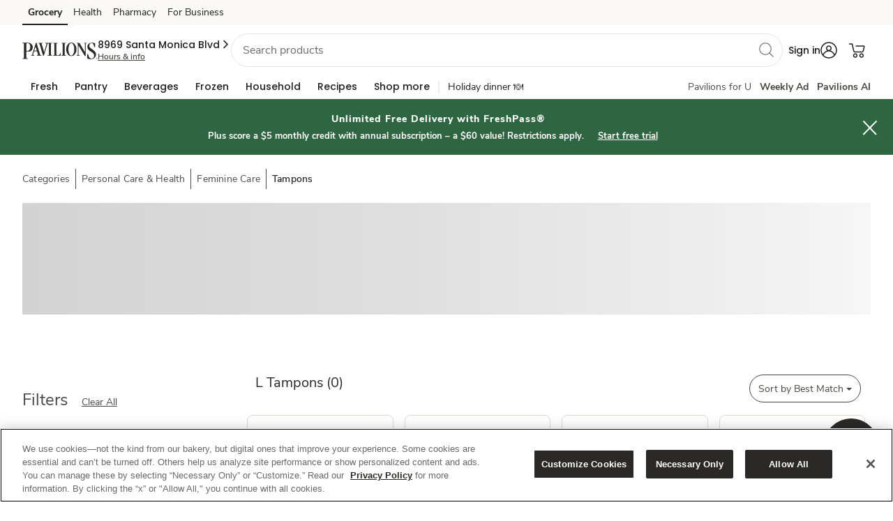

--- FILE ---
content_type: text/javascript
request_url: https://www.pavilions.com/gent-day-cometh-hat-threame-I-hats-Kernane-like-
body_size: 231807
content:
(function(){var A=window.atob("[base64]/AAnAPoA+gAGAPwA/AAOAKEA/QADAPwA/gCWAP0A/wANAP4A/[base64]/[base64]/AEPANoA/QH8AREA/AEOAP0B/gEPAPwB/wH+AREA/[base64]/AIMCgwIJAIcChwIGAIMCgwKHAs4BhwIGAIMCgwKHAvkAhwIIAIMCgwIGAIcChwKDAvYAgwIGAIcChwKDAvoAgwIHAIcChwIGAIMCgwKHAjAAhwIFAIMCgwLmAYcChwIGAIMCgwIDAJ4AngANAIMCjwKYAZ4AkALHAY8CjwKHApAChwKCAo8CjwJ/AocCfwJjAo8ChwJVAn8CfwIJAIcChwIGAH8CfwKHAvkAhwIIAH8CfwIGAIcChwJ/AvYAfwIGAIcChwJ/AvoAfwIHAIcChwIGAH8CfwKHAjAAhwIFAH8CfwKvAYcCrwF/[base64]/AL6AvsC+wISAPwC/AK7AG0C/QImAvwC/gL7Av0C+wIDAP4C/QINAPsC+wL3Av0C9wLpAvsC6QLlAvcC5QIGAOkC6QLhAhkA9wIGAOkC6QIjANwA+wLpAg0B/gIGAPsC+wIjANoA/[base64]/YC9gISACIDIQMaAbwCIgMSACEDIQP+ALwAIwNFAiEDJAMiAyMDIgP2AiQD9gIDACIDIgMNAPYC9gIfAyIDIwP2AhkD9gIcAyMDIwMbA/YC9gJCACMDIwNDABkDJAMTAB4DJQMkA/[base64]/kARQMIAEYDRgMGAEUDRQNGA/YARgMGAEUDRQNGA/[base64]/[base64]/[base64]/[base64]/[base64]/AskC0AISAMsCywISACgC3gImApIA5QLxAN4C9gLLAuUC9wLQAvYC9gISAPcC9wKWAA4D/[base64]/[base64]/QD7QPrA/ID8gPzAykB8wPyAyYB8gPtA/MD7QPqA/ID8gMTAPAD8wPyAyYBJgHtA/MD7QPoAyYBJgEGAO0D7QMjACwB8gMDAC0BLQENAPID8gMMAC0B8wPtA/ID9AMGAPMD8wMjAC0BLQEDAO0A9QMNAC0BLQEMAPUD9gPzAy0B9wMGAPYD9gMDAIYChgINAPYD9gMjAIYC+AMMAIYChgISAPgD+QOGAhYAhgL2A/kD+QMGAIYChgI1AC0B+gOGAugChgIDAHQBdAENAIYChgIMAHQB+wM1AIYC/AP7AyID+wP8A/gD/AP6A/sD+gP5A/wD+QNCAPoD+gNDAPgD+wMTAIYC/AP7A/0C+wP6A/wD+gP5A/sD+QMGAPoD+gP2AxkA+wMGAPoD+gMjAPUD/AP6Aw0B/QMGAPwD/AMjAHQB/gMDAPwA/wMNAP4D/gMMAP8DAAT8A/[base64]/[base64]/AENAMgEyQQMAPwBygR0BMkEywQDANkA2QANAMsEywQMANkAzATKBMsEygTGBMwEzAQGAMoEygQjAJ8CzQQNAFYDVgPKBM0EzgQGAFYDVgMjANkAzwRWA3oE0AQGAM8EzwQjAPwB/AEPAAMBAwH8AREA/AEPAAMB0QT8AREA/[base64]/YE+QQSAPgE+ARFAkYB+gQSAPgE+wT6BHUD/AT5BPsE/QT3BPwE9wTrBP0E6wThBPcE4QQDAOsE6wQNAOEE4QQ3AusE6wQDAP0B9wQNAOsE/AQMAPcE/gThBPwE4QQGAP4E/gQjAPcE/[base64]/[base64]/QFWBREAVgUPAP0BVwVWBREAVgUPAFcFWAVWBREAVgUPAFgFWQVWBREAVgUDAFkFWQUNAFYFVgVTBVkFWgVWBZcAVgVVBVoFVQVUBVYFVAVVBbwBVQUGAFQFVAU/[base64]/AW7APoF/QX7BfwF+wUSAP0F/QXOBYAD/gUSAP0F/QXkBRoC/wUuAf0F/QX+Bf8F/gX7Bf0F+wUSAP4F/QXyAtIF/gUSAP0F/QUSAA4FAAb9Be8EAQb+BQAG/gUSAAEGAAbsBD0DAQZLAQAGAgYSAAEGAwZIAT0DBAYaBAMGBQYCBgQGBgb+BQUG/gX7BQYG+wX5Bf4F+QUDAPsF+wUNAPkF+QUTAvsF+wUnAPkF+QUuAPsF+wUGAPkF+QX7BWsC+wW6BfkFugUnAPsF+QUTAroFugUnAPkF+QUuALoFugUGAPkF+QUPAKwArAD5BREA+QUPAKwA+wX5BREA+QUPAPsF/gX5BREA+QUDAP4F/[base64]/[base64]/[base64]/BgUEvwbsAr4GvgYGAL8GvwbhAtsCwAYGAL8GvwZAA+8CwQa/BkUDvwbpAsEGwQYGAL8GvwYAA0MDwgYGAL8GvwYEAB4DwwZHAL8GvwbDBmIDwwYcA78GHAMbA8MGvwZCABwDHAMjAygDwwa/BhwDHAMGAMMGvwZ0BDMDwwa/BiwDvwYmA8MGwwYGAL8GvwYpAw4BxAYGAL8GvwYxA3oExQYGAL8GvwYPAPEBxga/[base64]/[base64]/Ab4AvsG/Qb5BvwG/Ab6Bv0G/QYDAPwG/AYNAP0G/QYmAPwG/Ab2BhkA/gb9BvwG/AbHBv4GxwYyAPwG/AbHBjYAxwY5AJMD/QbHBjYAxwb8Bv0G/AYGAMcGxwaUA5YD/QYGAMcGxwaZA7ED/gYGAMcGxwYTAqED/wYnAMcGxwYuAP8G/wYGAMcGxwZPAKUDAAfHBq4DxwYTAgAHAQcnAMcGxwYuAAEHAQcGAMcGxwYBB2sCAQf/BscGxwYnAAEH/wa0A8cGxwYGAP8G/wasA9YGAQcGAP8G/wYSAKEDAgf/BhYAAwenAwIHAgcGAAMHAwccALgDBAcDB7UDAwcCBwQHBAdCAAMHAwdDAKEDBQcDB6QDBgcEBwUHBAcGAAYHBQf/BpoD/wbhBgUH4Qb/BsAD/waiA+EG4QYEB/8G/wYBB+EG4QZCAP8G/wYDB8ADAQdQAP8G/wZDAAAHAAf/BrsD/wYBBwAHAAfhBv8G4QYGAAAH/wanAxkAAAcGAP8G/wavA9YG1gawA/8G/wYAB9YG1gbhBv8G4QbHBtYGxwYxAOEG1gYGAMcGxwa0A8sG4QYGAMcGxwYGAJ8D/wbHBg0AxwYnAP8G/wbhBscG4QYGAP8G/wYGAOEG4Qb/BtgB/wbWBuEG1gYEAP8G4QYyANYG1gbhBjYA4QZSALgD/wZGAOEG4Qb/Bu4G/wbWBuEG1gYGAP8G4Qa0AzYA/[base64]/BBEAfwQDAAwHDQcNAH8EfwQLBw0HCwfhBn8EfwQPAJMCkwJ/BBEAfwQOAJMC4QYPAH8EfwThBhEA4QYPAH8EfwThBhEA4QYOAH8EfwQPAOEG4QZ/BBEAfwQOAOEG4QYDAH8EfwQNAOEG4QYLB38EfwQ1AOEG4QYDAHsBewENAOEG4QbrAXsBCwfhBpcA4QZ/BAsHfwQPAAkBCQF/BBEAfwQOAAkBCwcPAH8EDgcLBxEACwcOAA4HDwcDAAsHEAcNAA8HDwfhBhAH4QbDAw8HDwcHB+EG4QYGBw8HBgcFB+EG4QYEBwYHBAcBB+EG4Qb/BgQH/[base64]/Ab0BhEA9AYOAPwG/AYPAPQG9Ab8BhEA/AYPAPQG9Ab8BhEA/AYPAPQG9Ab8BhEA/AYPAPQG9Ab8BhEA/AYDAPQG9AYNAPwG/AbWAfQG9AYGAPwG/AbmAZkA/gYGAPwG/AbHAXID/wb+BvwG/[base64]/[base64]/kD2QMDAPsD+QMNANkD2QMTAvkD+QMnANkD2QMuAPkD+QMGANkD2QP5A2sC+QOyAdkDsgEnAPkD2QMDArIBsgEGANkD2QNYAjwC+QMVAtkD2QMSAPkD+QPZA/gG+wMSAPkD+QMFAfcA/[base64]/EF/gbwBvQG/wYSAP4G/gb6AkYBAQd6Af4GBAcSAAEHAQdCAj4CBQcrBAEHBgcEBwUHBwf/BgYH/waDBAcHgwQSAP8G/[base64]/kAHgcIABUHFQcGAB4HHgcVB/YAFQcGAB4HHgcVB/oAFQcHAB4HHgcGABUHFQceBzAAHgcFABUHFQeRBR4HHgeABBUHgAQGAB4HFQcrAcgCHgcSABUHIAceB/[base64]/[base64]/kARgcIAD4HPgcGAEYHRgc+B/YAPgcGAEYHRgc+B/[base64]/kASgcIAE8HTwcGAEoHSgdPB/YATwcGAEoHSgdPB/[base64]/[base64]/kAWgcIAFgHWAcGAFoHWgdYB/YAWAcGAFoHWgdYB/[base64]/kAYAcIAFwHXAcGAGAHYAdcB/YAXAcGAGAHYAdcB/[base64]/YAcwcGAIEFgQVzB/[base64]/B4MHfwcSAIIHggfxAFoCgwcTBoIHhAdbBoMHgwcSAIQHhAeDB1IGhQd/[base64]/kAiAcIAIQHhAcGAIgHiAeEB/YAhAcGAIgHiAeEB/[base64]/YAkwcGAGAFYAWTB/[base64]/BMwEzASzBKsCqwKwBMwEzASVA6sCqwKtBMwErQSlBKsCqwKkBK0ErQShBKsCqwKbBK0ErQSXBKsCqwL7A60E+wMJAKsCqwIGAPsD+wOrAvkAqwIIAPsD+wMGAKsCqwL7A/YA+wMGAKsCqwL7A/[base64]/0AsAdHAa8HrwdiBrAHsAetB68HrQeuB7AHrgdCAK0HrQdDAP0ArweqB/[base64]/oB+gG1B7cHtQdCAPoB+gFDAJIBtwcTAOkBuAe3B/[base64]/AREAvwEDAN4H3gcNAL8BvwGcAd4H4QcPADQHNAfhBxEA4QcOADQHNAcDAOEH4QcNADQHNAe/AeEHvwGrATQHNAfqAWQB6gEPAKYApgDqAREA6gEOAKYA4QcPAOoB4gfhBxEA4QcDAOIH4wcNAOEH4Qc0B+MH5QfhB+IF4Qe/AeUHvwETAOEH4QcPALYAtgDhBxEA4QcOALYA5gcPAOEH5wfmBxEA5gcDAOcH6AcNAOYH5gfRBugH6QcOADQBNAEDAOkH6gcNADQBNAHmB+oH5ge/ATQBvwHKB+YH5gcGAL8BvwHUAA4B6wcTAL8B7AejASAB7QfsB4sA7AfrB+0H6wc1AOwH7QcPAF8BXwHtBxEA7QcOAF8B7gcPAO0H7wfuBxEA7gcOAO8H8AcPAO4H8QfwBxEA8AcOAPEH8gcDAPAH8AcNAPIH8gfYB/AH8wfyB9UA8gfrB/MH6wfyB64D8wcGAOsH6wczAK4D9Ac/BZwE9Qf0B6AE9AfrB/UH9QcPAGAD9gf1BxEA9QcPAPYH9wf1BxEA9QcOAPcH+AcDAPUH9QcNAPgH+AfRBvUH9QcPAPwA/AD1BxEA9QcPAPwA+Qf1BxEA9QcOAPkH+gcPAPUH9Qf6BxEA+gcOAPUH9QcDAPoH+gcNAPUH9Qf4B/oH+Af0B/UH9AcGAPgH9QcTAK4D+AcOAFcF+wcPAPgH/Af7BxEA+wcOAPwH/QcPAPsH+wf9BxEA/QcDAPsH+wcNAP0H/QfUAfsH/gcOAMEFwQUDAP4H/wcNAMEFwQX9B/8H/Qf1B8EFAAgzAP0H/QcPAMYCxgL9BxEA/[base64]/QH5gfcB/MH3AcyAOYH5gfbB6ED2wcGAOYH5gcTAKED8wfmBzQBNAHKB/[base64]/[base64]/[base64]/[base64]/[base64]/sA+wAEAI0I5weICPsA+wB5COcH5wd3CPsA+wBwCOcH5wdkCPsA+wAxCOcH5wdbCPsA+wBaCOcH5wdZCPsA+wBYCOcH5wdXCPsA+wBWCOcH5wdVCPsA+wBUCOcH5wdTCPsA+wBSCOcH5wdRCPsA+wD9BucH5wdPCPsA+wBNCOcH5wc+CPsA+wAnCOcH5wfBB/sA+wDcB+cH5wfZB/sA+wDNB+cHzQfcBvsA+wC9B80HzQe8B/sA+wC6B80HzQevB/sA+wAYB80HGAcJAPsA+wAGABgHGAf7APkA+wAIABgHGAcGAPsA+wAYB/YAGAcGAPsA+wAYB/[base64]/[base64]/[base64]/CAgCvwi+CMAIwQgcAJMDwgjBCIkDwQi/CMIIvwgyAMEIwQi/CDYAvwg1AJYDwgi/[base64]/AI8AjvCM0IzQhUB/[base64]/[base64]/[base64]/AgDAPoI/QgNAPwI/AgMAP0I/gj5CPwI+QgGAP4I/ggOAO0I/wgDAP4IAAkNAP8I/wgMAAAJAQlMAP8IAgk1APwI/AgCCcAIAgkDAPsI+wgNAAIJAgkMAPsIAwkcAAIJAgkPAF4DBAkCCREAAgkOAAQJBQkDAAIJBgkNAAUJBQkMAAYJBwkDCQUJAwn8CAcJ/AgyAAMJAwn8CDYA/Ag1AP8IBQn8CHoC/AgDAAQJBAkNAPwI/AgMAAQJBwkFCfwIBQkDCQcJAwkGAAUJBQkjAAYJBwkTAP8I/wgHCfwI/AgFCf8I/wgDCfwI/AgGAP8I/wgjAAQJAwkGAP8I/wgDCQ0AAwknAP8I/wj8CAMJ/AgBCf8I/wgGAPwI/AgjAP0I/Qj8CA0B/AgGAP0I/[base64]/[base64]/QgjAAAJAQkPAO8DCgkBCREAAQkDAAoJCwkNAAEJAQkMAAsJEQn9CAEJ/[base64]/CWsCPwk+CTkJOQkYCT8JGAknADkJOQk0CRgJGAkGADkJNAkjABMJOQk0Cb8BvwEYCTkJGAkXCb8BvwEwCRgJFwk1Cb8BvwEyCRcJFwkuCb8BvwEdCRcJFwkbCb8BvwEZCRcJFwkRCb8BvwH9CBcJ/Qj7CL8BvwH8CP0I+wj/CL8BvwH5CPsI+Qj2CL8BvwExAPkI9ggGAL8BvwEOAPcI+QgDAL8BvwENAPkI+QgjAL8BvwEGAPkI+Qi/AQ0AvwEnAPkI+QgJAL8BvwEGAPkI+QgGAL8BvwH5CNgB+Qj2CL8BvwEEAPkI9ggGAL8BvwHzCDYA8wgGAL8BvwEaBJQG+Qg6Br8BvwESAPkI+QgHBjsGOwa/AfkIvwESADsGOwa4CFoH+wgSADsGOwZdB+AEXQf7CDsGOwa/AV0HvwESADsGOwYVAsgCXQcSADsGOwZdB34H+wgSADsGOwY9BDsB/Ai7ADsG/QjKBfwI/Aj7CP0I+wgSAPwI/AjxALMC/QgTBvwI/whMBv0I/QgSAP8I/wgrAWgHEQlDBf8I/wj9CBEJ/Qj7CP8I+wi/Af0IvwEDAPsI+wgNAL8BvwE3AvsI+wgDAPII/QgNAPsI+wgMAP0I/wi/AfsIvwEGAP8I+wgjAP0I/QgMABAH/wg1AP0I/Qj/COACEQn9COIC/QjaAhEJEQn7CP0I+wgGABEJ/QgPAAcBEQn9CBEA/QgDABEJFwkNAP0I/QgjABcJGAkMABcJFwkSABgJGQkXCRYAFwn9CBkJGQkGABcJFwn/COgC/wgOABEJGwkDAP8IHQkNABsJGwkMAB0JLgkXCRsJFwkGAC4JGwkjAB0JHQkDAA4HLgkNAB0JHQkMAC4JMAkTAB0JHQkwCRgJMglHAR0JHQkbCTIJGwkXCR0JFwkZCRsJGQlCABcJFwlDABgJGAkwCf0CGwkXCRgJFwkZCRsJGAkGABcJFwn9CBkA/[base64]/CUUJPwlDCUYJQwlCAD8JPwlDAEIJQgkTADkJOQlCCf0CQgk/[base64]/[base64]/[base64]/CYAJfwkSAIEJgQn+AIkEggkSAIEJgwkuAfEFhAmCCYMJhQkSAIQJhAkrBO0BhgkEB4QJhAmFCYYJhQl/CYQJfwkSAIUJhAlLAoEIhQkSAIQJhgmFCSwFhwkSAIYJhgnxANsFiAkSB4YJhgmHCYgJhwkSAIYJhgnkAMECiAkaAYYJiQkSAIgJiAn9BQ0GigmJCYgJiwkSAIoJigluB64FjAkSAIoJigmMCZMEjAmLCYoJiwmHCYwJhwl/CYsJfwkDAIcJhwkNAH8Jfwk3AocJhwkPAKYApgCHCREAhwkOAKYAiwkDAIcJhwkNAIsJiwkMAIcJjAl/[base64]/[base64]/[base64]/CRYAvwm+CcEJwQkGAL8Jvwk1ALoJugm/CegCvwkDAOgA6AANAL8JvwkMAOgAwgkEAL8JvwlHAMIJwgm/CWIDvwm6CcIJugnBCb8JvwlCALoJuglDAMAJwAkPAOUA5QDACREAwAkOAOUAwQkPAMAJwgnBCREAwQkOAMIJwwkDAMEJxAkNAMMJwwkMAMQJxQm6CcMJugm/[base64]/[base64]/QJ9AnyCbMA9Qn0Cf8C9AnzCfUJ8wnsA/[base64]/An7CSID+wn8CfgJ/An1CfsJ9Qn5CfwJ+QlCAPUJ9QlDAPgJ+AkTAPcJ9wn4Cf0C+An1CfcJ9Qn5CfgJ9wkGAPUJ9Qn2CRkA9gkGAPUJ9QkjAPMJ8wn1CQ0B9QkGAPMJ8wkjAPoJ+AkOADoJ+QkDAPgJ+wkNAPkJ+QkMAPsJ/AnzCfkJ8wkGAPwJ+QkjAPsJ+wkDADoJOgkNAPsJ+wkMADoJ/AkLAPsJ+wn8CWEB/An7CQQE+wn8CQUE/An5CfsJ+QkGAPwJ+wkjADoJ/AkDAO4H7gcNAPwJ/AkMAO4H/Qn7CfwJ+wkGAP0J/AkjAO4H7gcDAO8H/QkNAO4H7gcMAP0J/glAA+4H7gf+CUUD/gn8Ce4H7gcGAP4J/AkjAP0J/QkOADcJ/gkDAP0J/wkNAP4J/gkMAP8JAAr8Cf4J/AkGAAAK/gkjAP8J/wkDADcJNwkNAP8J/wkMADcJAAr+Cf8J/gkGAAAK/wkjADcJAAoDAPIA8gANAAAKAAoMAPIAAQr/CQAK/[base64]/AENABMKEwoMAPwBFgrRBBMK0QQGABYKEwojAPwB/AEDALoBugENAPwB/AEMALoBFgoTAPwB/AEWChQKFwpHAfwB/AETChcKEwrRBPwB/AEVChMK0QRCAPwB/AFDABQKEwoWCv0CFAr8ARMK/AHRBBQK0QQGAPwB/AESChkAEgoGAPwB/AEjANoGEwr8AQ0B/[base64]/[base64]/Cj4KPgo8CkEKPwoMAHABQQo+Cj8KPgo1AEEKPwo+Ci8KPgo/CioJPwoyAD4KPgo/CioJPwo+CtwI3Ag3Cj8KNwoGANwI3AgjAHABPgpTAOgB6AE+CsYIPwoGAOgB6AE/Cs4BPwoGAOgB6AE/CvkAPwoIAOgB6AEGAD8KPwroAfYA6AEGAD8KPwroAfoA6AEHAD8KPwoGAOgB6AE/[base64]/[base64]/[base64]/AUeBYMJHgUSAPwF/[base64]/IK9gqGCpsAhgomAPYK9gqsAeMG+Qr2CugG9godAPkK+go1APYK+wpJBQIF/Ar7Cp8C+wr6CvwK/Ar7CtMH0weGCvwKhgoGANMH0wcPAFUJVQnTBxEA0wcDAFUJVQkNANMH0wesAVUJ+woPAMQKxAr7ChEA+woPAMQK/Ar7ChEA+woDAPwK/QoNAPsK+wrTB/0K0wcmAPsK+wrTB9UH0wcGAPsK1QefA7UD+woGANUH1QcTAqUD/gonANUH1QcuAP4K/goGANUH1QdPAK4D/wrVB7ED1QcTAv8KAAsnANUH1QcuAAALAAsGANUH1QcAC2sCAAv+CtUH1QcnAAAL/gq2A9UH1QcGAP4K/goqB9MGAAv+CtUA/gpdBQALAAtOAP4K/gqkAtcG1wb+CtoG/goAC9cG1wavA/4KAAsGANcG1wYSAKUDAQvXBhYAAgusAwELAQsGAAILAgscALsDAwsCC7gDAgsBCwMLAQtCAAILAgtDAKUDAwsCC6EDBAsBCwMLAQsGAAQLAwtdBfkK+QoLAAMLAwukAg0DDQMDC+sGAwv5Cg0D+QrXBsAD1wYDC/kK+QrXBsUD1wanA/kK+QoBC9cG1wYAC/kK+QpCANcG1wYCC8UDAAtQANcG1wZDAP8K/wrXBpoD1wYAC/8K/wr5CtcG1wYGAP8K+QqsAxkA/woGAPkK+QqvA7EDAAsGAPkK+Qq0A/4K/goAC/kK+Qr/Cv4K/grXBvkK1wbVB/4K1QcxANcG1wYGANUH1Qe2A8sGywYGANUH1QcGAKID+QrVBw0A1QcnAPkK+QrLBtUHywYGAPkK+QoGAMsGywb5CtgB+QrXBssGywYEAPkK1wYyAMsGywbXBjYA1wZSALsD+QpGANcG1wasAdsG/grXBu0G1wb5Cv4K+QrLBtcGywYGAPkK1wa2AzYA+QoGANcG1wa5A7wB/goGANcG1wa8A5UB/[base64]/AHDQsMC9UADAsHCw0LBwsMC70BDAsJCwcLBwsJAAwLCQsGAAcLBwsJC/kACQsIAAcLBwsGAAkLCQsHC/YABwsGAAkLCQsHC/oABwsHAAkLCQsGAAcLBwsJCzAACQsFAAcLBwvWAQkLCQsGAAcLBwt+AQ4BDAs1AAcLBwukAi8GDQsHCxAIBwsMCw0LDAs0BuMHDgsMC+IFDAsHCw4LBwvmAQwLDAsGAAcLBwsMC/wGDAsJCwcLBwsGCwwLBgsFCwcLBQsECwYLBAsDCwULAwsCCwQLAgsBCwMLAQv/CgIL/wr+CgEL/gr5Cv8K+QrLBv4Kywb7CvkK+QqgA8sGywbTB/kK0weGCssGywZdANMH0wcGAMsGywbTB/[base64]/gr7ChEA+woPAP4K/wr7ChEA+woOAP8K/woDAPsK+woNAP8K/[base64]/YAXQMGAGQFZAVdA/oAXQMHAGQFZAUGAF0DXQNkBTAAZAUFAF0DXQMfCWQFZAWfAV0DnwEGAGQFXQOfAfkAnwEIAF0DXQMGAJ8BnwFdA/YAXQMGAJ8BnwFdA/oAXQMHAJ8BnwEGAF0DXQOfATAAnwEFAF0DXQPLBp8BnwEGAF0DXQMjAMkIZAXUAMYBHwkcAGQFAQtIAVoCAgtHBAELAwtQBgILAguDBwMLgwd/BwILfweBBYMHgQUSAH8HfwdcBHYGgwdpB38HfwcSAIMHgwd6AdkFAgsdBoMHgwd/BwILfwcSAIMHgwcSAKYKAgtMBLgAAwv4AgILBQuDBwMLgwcSAAULAws9BEgCBQsSAAMLAwsAAZMKBgsFCwMLBQuDBwYLgwd/[base64]/Bw4LfweBBQcLgQUDAH8HfwcNAIEFgQUSAH8HfweBBXoEgQUfCX8Hfwc1AIEFgQUPAAkKCQqBBREAgQUOAAkKCQoPAIEFgQUJChEACQoDAIEFBwsNAAkKCQo0BwcLDgsOAPEG8QYDAA4LDgsNAPEG8QYJCg4LCQp/B/EG8QaYARgFGAUJCvEG8QY1ABgFGAXRBp0KfwcYBfsKGAXxBn8H8QatAQsFfwdEAPEG8QZ/B8sBfwfxBp8A8QYGAH8HfwfxBs4B8QYGAH8HfwfxBvkA8QYIAH8HfwcGAPEG8QZ/B/YAfwcGAPEG8QZ/B/oAfwcHAPEG8QYGAH8HfwfxBjAA8QYFAH8HfwcYBfEGGAVdA38H8QYGABgFGAUjABcIfwdTAMUDFwh/[base64]/BwkKfwcGABcIFwh/B/kAfwcIABcIFwgGAH8HfwcXCPYAFwgGAH8HfwcXCPoAFwgHAH8HfwcGABcIFwh/[base64]/YAEgsGAGUCZQISC/oAEgsHAGUCZQIGABILEgtlAjAAZQIFABILEgudCmUCZQI1ABILnQplAg8DZQJZAMsAEgudCmUCnQrmARILEgsGAJ0KnQomADgGFgudChYAnQoGABYLFgudCvwGnQoSCxYLEgvRBZ0KnQoGABILEgudCvkAnQoIABILEgsGAJ0KnQoSC/YAEgsGAJ0KnQoSC/[base64]/kAFwsIAAsLCwsGABcLFwsLC/YACwsGABcLFwsLC/[base64]/C9EHPws+C0ALPgsDAPkK+QoNAD4LPgsMAPkKQQs/[base64]/IB8gFJC0gLRQtDC/IB8gEGAEULRQsjACIJSQsDAM8GzwYNAEkLSQsMAM8GSgsTAEkLSwtKCwAITAsLAEsLTQtMCwwDTAtNCxkATQsDAO4ITgsNAE0LTQtMC04LTAtFC00LTQsGAEwLTAsjAPkK+QpMC3IDTwtNC/kK+QryAU8L8gFCC/kK+Qo/C/[base64]/[base64]/Cw0AfwsnAIALgAt8C38LfwsGAIALgAsGAH8LfwuAC9gBgAtzC38LcwsEAIALfwsGAHMLcwsjAHgLeAsGAHMLgAt4Cw0AeAsnAIALgAt/C3gLeAsGAIALfwsGAHgLeAt/C9gBfwtjC3gLYwsEAH8LeAsyAGMLYwt4CzYAeAs1ADwLfwt4C3oCeAsDAOQG5AYNAHgLeAsMAOQGgAt/C3gLfwtjC4ALYwsGAH8LfwsjAM8GzwYTADwLgAvPBngLzwZ/[base64]/[base64]/kAhAsIAIELgQsGAIQLhAuBC/YAgQsGAIQLhAuBC/[base64]/[base64]/AANAL0LvQsMAPwAvwsLAL0LwAu/C0YFvwvAC0QLwAu/C9kAvwsLAMALwAu/C0YFvwvAC0YLwAu/C0gLvwu+C8ALwAsGAL8LvwsjAPwA/AADAAIEAgQNAPwA/AAMAAIEwQsTAPwAwgvBCwAIAAgLAMILwwsACAwDAAjDCxkAwwsACE4LAAi/[base64]/ABGAGELYQv8APYB/ABLC2ELSwsxAPwA/[base64]/AAEAMALhAEyAPwA/ACEATYAhAE1ALULwAuEAXoChAEMAOIAwgvAC4QBwAv8AMIL/AAGAMALwAsjAAIEAgQTALULwgsCBIQBAgTAC8ILwgv8AAIE/AAGAMILAgQjAOIA4gAGAAIEwgviAA0A4gAnAMILwgv8AOIA4gC2C8IL/AAGAOIA4gAjAOAAtgsDAPUI9QgNALYLtgsMAPUIwgsEALYLwwviAMILwgsGAMMLwwsjAGIDxAvDCzMBxQvCC8QLwgv8AMUL/AAxAMILwgsGAPwA/AADAO0AxAsNAPwA/[base64]/ML8wsDADEJMQkNAPML8wsMADEJ9QsTAPML8wv1C28J9gv0C/ML8wtWAPYL9AtTAPML8wsPALsB9gvzCxEA8wsDAPYL9gsNAPML8wvrAfYL9wvzC9cA8wvyC/cL+AvwC/ML8wv1C/cL9wv4C/ML8wtWAPcL9wv0C/ML8wtTAPcL9AucAbEJ9wv0C5IJ9AvyC/cL+AvwC/QL9Av1C/cL9wv4C/QL9AtWAPcL9wvzC/QL8wtTAPcL9AsDACYEJgQNAPQL9AvrASYE9wv0CykB9AvyC/cL+AvwC/QL9Av1C/cL9wv4C/QL9AtWAPcL9wvzC/QL8wtTAPcL9AsDAEMBQwENAPQL9As0B0MB9wv0CyYE9AvyC/cL8gvwC/QL8Av1C/cL9AvyC/AL8AtWAPQL8gvzC/AL8AvuC/IL7gsxAPAL8AsGAO4L7gsDAAsJCwkNAO4L7gsjAAsJ8gsGAO4L8wvyCw0A8gsnAPML8wsJAPIL8gsGAPML8wsGAPIL8gvzC9gB8wvwC/IL8AsEAPML8gsGAPAL8AsjAGcE8wsDAKwArAANAPML8wsMAKwA9As1APML9QvrATUI9wv1C9UA9Qv0C/cL9wsDAKQApAANAPcL9wsMAKQA+Av1C/cL9QvwC/gL+QsGAPUL9QszAPML+gujAZ0B+wv6C4sA+gv1C/sL9QsDAOoG6gYNAPUL9QsMAOoG/AsSAPUL/QtMA3UJ/gv9C3cJ/Qv8C/4L/AsSAP0L/Qv8C+kL6QsSAP0L/QvYBwwI/wv9CxcA/QvpC/8L6QsSAP0L/QsDAFwCXAINAP0L/QsMAFwC/wvpC/0L6Qv6C/8L/QsGAOkL6QsjADEJMQkDANsI2wgNADEJMQkMANsI/wsTADEJMQn/CxYAAAzpCzEJMQkGAAAMAAwjAFwCXAL/CxkA/wsADFwCXAIxCf8LMQn9C1wCXAL5CzEJMQnyC1wCXAIyADEJMQlcAjYAXAJWAOgL6AsxCVwCXAIyAOgLMQlcAjYAXAI1AOsL6AtcAnoC8gsDAAcBBwENAPIL8gsMAAcB+QvoC/IL6AsxCfkLMQkGAOgL6AsjANsI+QsTAOsL/Qv5C/IL8gvoC/0L+QsxCfILMQkGAPkL8gsjAAcB+QsGAPIL8gv5Cw0A+QsnAPIL8gsxCfkLMQnsC/IL7AsGADEJMQntC18A8gvsCzEJMQnqC/IL6gsyADEJMQnqCzYA6gs1AE0K7AvqC3oC6gsDADIJMgkNAOoL6gsMADIJ8gvsC+oL7AsxCfILMQkGAOwL7AsjAAkB8gsTAE0K/QvyC+oL8gvsC/0L/QsxCfILMQkGAP0L8gsjADIJ/QsGAPIL/wv9Cw0A/QsnAP8L/wsxCf0LMQnmC/8L5gsGADEJMQkjACoCKgIxCQ0B/QsGACoCKgIMADwI/wtMACoCAQxcAsAIXAITAvgL+AsnAFwCXAIuAPgL+AsGAFwCXAIDADoFOgUNAFwCXAIMADoFAgwTAlwCAwwnAAIMAgwuAAMMAwwGAAIMAgwDDGsCAwz4CwIM+AsnAAMMAgwBDPgL+AsGAAIMAQz8C1wC/Av6CwEM+gv4C/wL+AsyAPoL+gv4CzYA+As1ACoC/Av4C3oC+AsDAJABkAENAPgL+AsMAJABAQz8C/gL/Av6CwEM+gsGAPwL/AsjADoFOgUTACoCAQw6BfgLOgX8CwEMAQz6CzoFOgUGAAEM+gsjAJABkAEGAPoLAQyQAQ0AkAEnAAEMAQw6BZABkAH/CwEMOgUGAJABkAEjAEsJSwmQAQ0B/[base64]/BSEKIQpADHcBQAwTAiEKIQonAEAMQAwuACEKIQoGAEAMQAwDAEwBTAENAEAMQAw/[base64]/BUUMRQwPAHEFcQVFDBEARQwOAHEFcQUDAEUMRgwNAHEFcQVADEYMQAwTAnEFcQUnAEAMQAwuAHEFcQUGAEAMQAwPAJYElgRADBEAQAwPAJYERwxADBEAQAwDAEcMSAwNAEAMQAw/[base64]/[base64]/[base64]/BJ0BnQFtCXMBcwGlAp0BnQEYDHMBcwEXDJ0BnQETDHMBcwEVDJ0BnQECCHMBcwEnAJ0BnQGNAXMBcwEGAJ0BnQEjADwIugEOAHAJpQIPALoBugGlAhEApQIOALoBfwQDAKUCpQINAH8EfwTUAaUCpQJ/BGsBawETAqUCpQInAGsBawEuAKUCpQIGAGsBawEDAFYBVgENAGsBawHMAVYBfwRrAfIKawETAn8EfwQnAGsBawEuAH8EfwQGAGsBawHQBr0IvQRrATcBawETAr0EvQQnAGsBawEuAL0EvQQGAGsBawG9BGsCvQR/[base64]/[base64]/[base64]/YAdwMGAKIBogF3A/[base64]/[base64]/[base64]/AgSANUI1QiABSICXgxtAdUIXwwSAF4MXgwSAJAIYAxeDA0GXgxfDGAMXwz8CF4M/AgSAF8MXgxLAUYBXwwdBl4MYAyQBF8MXwwSAGAMYAwaAT4DYQzEAmAMYgwSAGEMYQxFAskBYwwSAGEMZAxjDHUDYwxiDGQMZAxfDGMMXwz8CGQM/AjBBl8MwQYDAPwI/AgNAMEGwQZUDPwI/AgDAG4DbgMNAPwI/AgMAG4DXwzBBvwIwQYGAF8MXwwjAG4DbgMDAJEFkQUNAG4DbgMMAJEFYwxfDG4DZAwGAGMMYwwzAG4DbgPkBf8AZQwVAm4DbgMSAGUMZQxuA/[base64]/[base64]/QSVBecIlQUDAP0E/QQNAJUFlQVUDP0E/[base64]/[base64]/DIAMfwzlCYEM5QkSAH8MfwzEAlsHWwcSAH8MfwwSALEKgAz6ArwCgQx/[base64]/YALwcGAOUJ5QkvB/[base64]/[base64]/gENALgBuAEMAP4BrQwTALgBrgytDKkMrwxHAa4MrgysDK8MrwyqDK4MqgyrDK8MqwxCAKoMqgxDAKkMrgytDP0CrQyqDK4MqgyrDK0MqwwGAKoMqgyoDBkArQwGAKoMqgwjAAYCBgKqDA0BrgwGAAYCBgIjAP4B/gEDAP8B/wENAP4B/gEMAP8BrwwGAv4BsAwGAK8MrwwjAP8BsQwDALwFvAUNALEMsQwMALwFsgzsA7EMswwDACMJIwkNALMMswwMACMJtAwLALMMtQy0DAwDtAy1DBkAtQy0DLMAtAyyDLUMsgyrBrQMtAwTALMMtQy0DLMAtgyyDLUMsgyvDLYMtQwGALIMsgwjALwFvAUDAP0B/QENALwFvAUMAP0BtgyyDLwFtwwGALYMtgwjAP0B/QEDAPAB8AENAP0B/QEMAPABuAy2DP0BuQwGALgMuAwDAKgFqAUNALgMuAwjAKgFugwMAKgFuwwSALoMvAy7DBYAuwy4DLwMvAwGALsMuww1AP0BvQy7DOgCuwwMAJgCvgw1ALsMvwy+DCIDwAy/DLoMvwy9DMAMvQy8DL8MvAxCAL0MvQxDALoMvwwTALsMwAy/[base64]/kABAsIABELEQsGAAQLBAsRC/YAEQsGAAQLBAsRC/oAEQsHAAQLBAsGABELEQsECzAABAsFABELEQvWAQQLBAsGABELEQs1ADgH7wzKAuAI9AzvDOQI7wwRC/QM9AwZB8sBGQfvDPQM7wzmARkHGQcEC+8MBAvzDBkHGQcJAAQLBAsGABkHGQcEC84BBAsGABkHGQcEC/kABAsIABkHGQcGAAQLBAsZB/YAGQcGAAQLBAsZB/oAGQcHAAQLBAsGABkHGQcECzAABAsFABkHGQdKAQQLBAsGABkHGQcjAGcG7wyjARcH8wzvDJcA7wwdAPMM9Ay4Ce8M7wwZB/[base64]/[base64]/AwnALgJuAkuAPwM/AwGALgJuAn8DGsC/Az6DLgJ+gwnAPwM/Az7DPoM+gwGAPwM+wytAS0F/[base64]/Az7DCwB+wxbAPwM/AxTAPsM+wwTAL0B/Qz7DMsB+wxWAP0M/QxWAPsM+wz8DP0M/AwGAPsM+wz8DM4B/AwGAPsM+wz8DPkA/AwIAPsM+wwGAPwM/Az7DPYA+wwGAPwM/Az7DPoA+wwHAPwM/AwGAPsM+wz8DDAA/AwFAPsM+wzWAfwM/[base64]/[base64]/kM8wcEAPoM+QwGAPMH8we9BK0LvQQSAPMH8wdtAfEFrQuIC/MH+gwSAK0LrQvoCtwE+wz6DK0LrQu9BPsMvQQSAK0LrQuFCVEL+gwSAK0LrQvOBUIIQggSAK0LrQtCCP8F/wX6DK0LrQsSAP8F/wVLAu8E+gyJCf8F+wwSAPoM+gxLAgAG/AwSAPoM+gz8DG0D/Az7DPoM+gytC/[base64]/AwGAPsM+wwDAFgLWAsNAPsM+wwjAFgL/QwMAFgL/gwSAP0M/wz+DBYA/gz7DP8M/wwGAP4M/gw1AJEAAA3+DOgC/gwMAOEGAQ0EAP4MAg1HAAENAQ0CDWIDAg0ADQENAA3/DAIN/wxCAAANAA1DAP0MAQ0DABwCHAINAAENAQ0MABwCAg0ADQENAA3/DAIN/[base64]/[base64]/[base64]/AoDAEsNTA0NAPwK/ApHDUwNRw3hAPwK/[base64]/[base64]/[base64]/[base64]/[base64]/[base64]/[base64]/DCIBIgH8DHwBfAEjCSIBIgH5DHwBfAEYCyIBIgH2AXwBfAHnDCIBIgHkDHwBfAGtCyIBIgHfDHwBfAE+BiIBIgGwBXwBfAHWDCIBIgH6BnwBfAHSDCIBIgHQDHwBfAHNDCIBIgHLDHwBfAHIDCIBIgHGDHwBfAHEDCIBIgHBDHwBfAG/[base64]/BAMBAwGlAiIBIgFzAQMBAwESDCIBIgHUAgMBAwENDCIBIgEMDAMBAwEDDCIBIgH/[base64]/BwMBAwHxBrYAtgCfAQMBAwHTB7YAtgDsCgMBAwHqCrYAtgDiCgMBAwHgCrYAtgAhBgMBAwHSCrYAtgDPCgMBAwG0CrYAtgCtCgMBAwGnCrYAtgDeCQMBAwGcCrYAtgCbCgMBAwGsBbYAtgBrBgMBAwGFCrYAtgB/[base64]/CbYAtgD+CfIA8gD8CbYAtgDuB/IA8gD7CbYAtgD5CfIA8gDzCbYAtgD1CfIA8gD2CbYAtgD3CfIA8gDyCbYAtgCYB/IA8gDvCbYAtgDnCfIA8gBwA7YAtgCeCPIA8gDtCbYAtgA7BvIA8gDNBbYAtgDMCfIA8gDHCbYAtgDGCfIA8gDFCbYAtgC7CfIA8gC6CbYAtgC+CfIA8gC/[base64]/CfIA8gD2B7YAtgB6CfIA8gDiB7YAtgB5CfIA8gB0CbYAtgDsBvIA8gB4CbYAtgBzCfIA8gByCbYAtgBZCfIA8gBqCbYAtgBeCfIA8gBdCbYAtgBOCfIA8gBMCbYAtgBKCfIA8gBICbYAtgBFCfIA8gBCCbYAtgA8BfIA8gA5CbYAtgBBCfIA8gA/CbYAtgA+CfIA8gAQA7YAtgAuCfIA8gAZCbYAtgAXCfIA8gD9CLYAtgAYCfIA8gD7CLYAtgC/[base64]/[base64]/A74BvgG9A90B3QG6A74BvgG3A90B3QGzA74BvgGwA90B3QGtA74BvgGrA90B3QGmA74BvgGjA90B3QGgA74BvgG/Ad0BvwGVA74BvgGSA78BvwGQA74BvgGLA78BvwGHA74BvgEiAb8BvwEGAL4BvgG/Ac4BvwEGAL4BvgG/AfkAvwEIAL4BvgEGAL8BvwG+AfYAvgEGAL8BvwG+AfoAvgEHAL8BvwEGAL4BvgG/[base64]/Ae8BvwEDAN0B3QENAL8BvwETAt0B3QEnAL8BvwEuAN0B3QEGAL8BvwHdAWsC3QGfAb8BnwEnAN0BvwEDAp8BnwEGAL8BvwEDALgN3QENAL8BvwE3At0B3QG/AesCvwEGAN0B3QE1AO8C7wHdAeAC9gHvAeIC7wHaAvYB9gHsAu8B7wEGAPYB9gESANsC/AH2ARYA9gHpAvwB/AEGAPYB9gHdAegC3QH2AeMC9gEGAN0B3QHPB9sCAAJHAd0B3QHhAgACAAL2Ad0B3QH8AQAC9gFCAN0B3QFDANsC/AHPB/0CAALdAfwB3QH2AQAC9gEGAN0B3QHpAhkA/[base64]/AQUCvwEJAJYCBQIGAL8BvwEFAvkABQIIAL8BvwEGAAUCBQK/AfYAvwEGAAUCBQK/[base64]/[base64]/[base64]/[base64]/B4EImgcSAJgHmAeNCqMFsAeaB5gHmAdTB7AHUwfdBJgHmAcSAFMHUwccA+0KmgcSAFMHsAcSABMHsgewB2gLsAeaB7IHmgcSALAHsAdMCIoIsgcSALAHsAcSAIwGswcTBjwCvwewB7MHzweyB78HvweaB88HzwcSAL8HvwcSANQF0we/B9kJvwcSANMH0wdMBp8ITAa/B9MHvwcSAEwGTAYuAbgA0wcSAEwG4gfTB28H7QcSAOIH4gcpBEYB7gcSAOIH9gfuB4MHgwftB/YH7Qe/B4MHgwfPB+0HvweYB4MHgwcSAL8HvwfkAAwBzwelAb8H7QcSAM8HzwcTBjIC7gcSAM8H9gdYAtsA+AfuB/YH7gftB/gH7QcSAO4H7gdLAioE+AcSAO4H+Qf4B/[base64]/[base64]/Qh5DA8GFwl7A/0IewP2CBcJ9gjdBHsDewMSAPYI3QToBRUG9gjwBt0E3QQSAPYI9gjTBSwFLAUSAPYI0wUSADwF9gjTBQAG/QgsBfYI9gjdBP0I/QgSAPYI9ghIAaUKFwkSAPYIGAnaCbMKGQkXCRgJGAkSABkJGQkuARIDJQkSABkJJgklCesIJQkSACYJJgkFAUYBLgngCSYJOQklCS4JJQkYCTkJGAn9CCUJ/Qh7AxgJGAkSAP0I/[base64]/B4kCiQISAEMGQwZWAqMFfwcSAEMGQwZ/[base64]/[base64]/CZ4JfwkSAKIJngmeAkwHTAcSAJ4JnglTAU4HoglMB54JngkSAKIJogkSAK0ErQSiCe8KogmeCa0ErQR/[base64]/[base64]/AkSAPsJ+wlYAsgC/gkSAPsJ+wn+CS0I/gn8CfsJ+wn1Cf4J9QkLAfsJCwESAPUJ9QkrBE4GTgYSAPUJ9Ql6AUEE+wkSAPUJ9Qm1ArwC/An7CfUJ+wlOBvwJ/AkSAPsJ+wl6AVcC/gkSAPsJ/wm1AlwBXAH+Cf8J/wkSAFwBXAE9AdsAAArQBVwBXAH/CQAK0AX8CVwBXAESANAF0AW1AvMC/AlcBNAF/wkSAPwJ/AkSAOcF5wUTBnUCAAr8CecF5wX/CQAK/AkSAOcF5wU9ATIC/wmhCOcF5wUSAP8J/wlHBA8BAAoSAP8J/wlWAioDAQoACv8J/wnnBQEKAAr8Cf8J/wlcAQAKAAoLAf8J/wl7AwAKAAoDAP8J/wkNAAAKAArDAP8J/wkACmkGAAoGAP8J/wlWAj4BAQrNCf8JAgrnBQEK5wX8CQIK/AlcAecFXAELAfwJCwF7A1wBXAEDAAsBCwENAFwBXAHDAAsBCwFcAXEFXAEGAAsBCwH3AvAEewMSAAsBCwF7A38BfwHkAwsBCwEQBn8BfwFEBwsBCwESAH8BfwEmAjIDewMSAH8BfwFuB00F8AR7A38BfwESAPAEewMaBEgC8AQuAXsDewMSAPAE8AQpBNsJTQV7A/AEewN/AU0FfwESAHsDewMFAbEG8ATTBXsDewMSAPAE8ATkAucJTQUSAPAE8AQAAR8C0wU3A/AE8ARNBdMFTQV7A/AEewN/AU0FfwESAHsDewMSAN0K8AR7A/MJewMSAPAE8ARTAaAITQUSAPAE8AR0AvYJ0wVNBfAE8AR7A9MFewMSAPAE8AQrAcMKTQUSAPAE8AR2BS0I0wVNBfAE8AQSANMFTQVOBm0D0wXwBE0F8AR7A9MFewN/AfAEfwELAXsDCwEDAH8BfwENAAsBCwHDAH8BfwELAeIGCwEGAH8BfwGcAR8HewMDAJUG8AQNAHsDewN/[base64]/[base64]/gJkBpoGmgbkCv4C/gL5BZoG+QUSAP4C/[base64]/gKeApQJ4QXjBP4C/gISAOEF4wTEAocM4QUSAOME4wTxAAIL4gXhBeME4wT+AuIF/gISAOME4wT9BUgC4QUSAOME4wTkApQJ4gXhBeME4QUSAOIF4gXhBewG4QX+AuIF/gISAOEF4QX+AsEG/gImBeEFJgUDAP4C/gINACYFJgXDAP4C/gImBeIGJgUGAP4C/gKuBH8BfwGKA/4C/gIGAH8BfwESABkI4QV/AZ0HfwESAOEF4QVPB7AJ4gV/AeEFfwESAOIF4QVZCUYG4gUSAOEF4QUuB6MF+QXiBeEF4QV/AfkFfwFsB+EF4QUSAH8BfwESAJgJ4gUSAEQCRALiBXwI4gV/AUQCfwESAOIFRAISAE4H4gVEAg0GRAISAOIF4gUSAGsL+QXiBfEE8QREAvkFRAJ/AfEEfwESAEQCRAKJAtkFiQISAEQCRAISAGAM8QREApkJRAKJAvEEiQISAEQCRAKJAuQFiQJ/[base64]/AeEFfwESAOIF4QUHB4IJ4gUSAOEF4QXkChYH5AUSAOEF4QUSADwG5wXhBfYI4QXkBecF5AXiBeEF4QV/AeQFfwESAOEF4QUSAKIJ4gXhBbMJ4QUSAOIF4gXhBUIFQgUSAOIF4QVCBRAGQgUSAOEF4QVCBfMIQgV/AeEFfwEDAEIFQgUNAH8BfwHDAEIFQgV/[base64]/[base64]/[base64]/AREAfwEOAOAB4AEDAH8BfwENAOAB4AF6CH8BfwEPAJMGHgJ/AREAfwEOAB4CRAIDAH8BfwENAEQCRALgAX8B4AHkAUQCRAJ3A+AB4AFcAUQCXAEGAOAB4AESAMgGRAIrATICiQLgAUQC4AHyB4kCiQISAOAB4AG9AgUF/gISAOAB4AHEAj0DQgOVCeAB4AH+AkIDQgOJAuAB4AESAEIDiQLrBVoBQgPNCYkCiQISAEIDQgMcBUYGTwOJAkIDiQISAE8DQgOVB+QLTwOJAkIDiQLgAU8D4AEDAIkCiQINAOAB4AHDAIkCiQJMA/[base64]/BVcFVwWVBQcClQXkAVcFVwV3A5UFlQWuAlcFrgIGAJUFVwV/[base64]/kF+QXMBQUGzAUGAPkF+QVsBQIMBQYYA/kF+QUSAAUGKQYSAEEHagYpBl4LKQY5B2oGagb5BSkGKQYSAGoGagY2B3cIdQYSAGoGagY9B5gFdgZ1BmoGagYSAHYGdQYSAIMIdgZ1BpUFlQVDB3YGdgZqBpUFlQUpBnYGKQYSAJUFlQVmC9sF2wUSAJUFlQV1B/[base64]/ApkFfwISAJUFlQUSAFcFmQWVBVwH4AUSAJkFmQVCCzMCagbgBZkFmQV/AmoGfwISAJkFmQVhBxsEGwTICJkFmQUSABsEGwQDAT8HAwESABsEGwQ9Ak8LPQIDARsEAwGZBT0CPQJ/[base64]/[base64]/AG8Ab6Bl4CXgLsBvAG7AY+Bl4CXgL5BewG+QUDAF4CXgINAPkF+QXDAF4CXgIOAIkHPgYDAF4CXgINAD4GPgY/[base64]/0KPgYjBqAAIwbkAT4GPgZ3AyMGIwYYAj4GGAIGACMGIwYaCFoHPgYSACMGIwaCBVMJkwY+BiMGIwZaBpMGPgYSACMGIwbDBdUMWgYSACMGIwZaBlkGWQYSACMGIwbOBVcCWgYSACMGIwZaBvwF/AUSACMGIwb8BVIG/AVZBiMGIwY+BvwF/AUDACMGIwYNAPwF/AXDACMGIwYcABQBPgYjBssBUgb8BT4G/AUGAFIGPga7DdkE2QQSAD4GPga4CIQHUga8CD4GWQbZBFIG2QQSAFkGUgabBv4GWQZUBlIGUgYSAFkGWQZdDOUMkwZSBlkGUgbZBJMG2QQDAFIGUgYNANkE2QTDAFIGUgY/[base64]/EG8QYSAPoG+gapAIoLCwcSAPoG+gYrBIIGDwcLB/oG+gbxBg8H8QbwBvoG8AYDAPEG8QYNAPAG8AbDAPEG8QacARAI+gbxBv0K8QbkAfoG+gZ3A/EG8QbwBvoG8AYGAPEG8QYlAiIG+gYYB/EG8QYSAPoG+gbfC54FCwejB/oG+gbxBgsH8QYSAPoG+gbNCVkBWQESAPoG+gZ+CIIGCwdZAfoGWQESAAsH+gZZAZcHWQHxBvoG8QYDAFkBWQENAPEG8QbDAFkBWQFMA3IB+gYDAMYGxgYNAPoG+gZZAcYGWQGPA/oGjwOICVkBWQEyAI8DjwNZAVEAWQGPA44DjwPxBlkBWQEGAI8DjwPQBqsA8QaPAycBjwPkAfEG+gZQAI8DjwM/APEG8Qb6Bo8DjwORA/[base64]/[base64]/[base64]/[base64]/[base64]/IG8ga5A3IHcgcGAPIG8gZOB7sDTgcGAPIG8gYzB7sDMwfyBmkC8gYGADMHMwdvB3wEfAS8AzMHMwcGAHwEfATMAQEJbwd8BMkIfAQ/AG8Hbwe+A3wEfAQGAG8HbwczAMUDcwdvB9IG0gZzB5kAcwcGANIG0gZvB0wHTAfSBpkA0gYGAEwHTAd6CDAKdQdMB2cGTAdpAHUHdQcOAJAFeAcDAHUHdQcNAHgHeAfQBnUHfwd4B6UAeAfkAX8HfwdMB3gHTAd/B8ADfwcPAA8Mgwd/[base64]/[base64]/[base64]/[base64]/AG9Au8BAAISAPwB/AHDAowJAgIAAvwB/AH2AQIC9gESAPwB/AHDBUALAALVC/wB/AESAAACAAIcBnUDAgLTCQACAAL8AQIC/AH2AQAC9gEDAPwB/AENAPYB9gFzA/wB/AH2AXoD9gEGAPwB/[base64]/[base64]/AHFAOUCsALSB6sA5QL8AbAC/AEFA+UCsALDAvwB/AHSB8sA5QKwAvwB/AGUA+UCsAIGAPwB/AHhAaAA5QIGAPwB/AEPAEMJBAP8AREA/AEPAAQDEAP8AREA/AEPABADEAP8AREA/AEOABADEAMPAPwB/AEQAxEAEAMPAPwB/AEQAxEAEAMPAPwB/AEQAxEAEAMOAPwB/AEPABADEAP8AREA/AEOABADEAMPAPwB/AEQAxEAEAMOAPwB/AEPABADEAP8AREA/AEOABADEAMPAPwB/AEQAxEAEAMOAPwB/AEPABADEAP8AREA/AEPABADEAP8AREA/AEOABADEAMPAPwB/AEQAxEAEAMOAPwB/AEPABADEAP8AREA/AEPABADEAP8AREA/AEPABADEAP8AREA/AEOABADEAMPAPwB/AEQAxEAEAMPAPwB/AEQAxEAEAMOAPwB/AEPABADEAP8AREA/AEOABADEAMPAPwB/AEQAxEAEAMOAPwB/AEPABADEAP8AREA/AEDABADEAMNAPwB/AHmARADEAPOA/wB/AHlAhAD5QLMA/wB/AHLA+UC5QLKA/wB/AHJA+UC5QLEA/wB/AHCA+UC5QK/A/wB/AG9A+UC5QK6A/wB/AG3A+UC5QKzA/wB/AGwA+UC5QKtA/wB/AGrA+UC5QKmA/wB/AGjA+UC5QKgA/wB/AGwAuUCsAKVA/wB/AGSA7ACsAKQA/wB/AGLA7ACsAKHA/wB/AEiAbACIgEGAPwB/AEiAc4BIgEGAPwB/AEiAfkAIgEIAPwB/AEGACIBIgH8AfYA/AEGACIBIgH8AfoA/AEHACIBIgEGAPwB/AEiATAAIgEFAPwB/AGWAiIBIgEYAvwB/AEJACIBIgEGAPwB/AEiAfkAIgEIAPwB/AEGACIBIgH8AfYA/AEGACIBIgH8AfoA/AEHACIBIgEGAPwB/AEiATAAIgEFAPwB/AETAiIBIgEnAPwB/AEuACIBIgEGAPwB/AETAl4CGAInAPwB/AEuABgCGAIGAPwB/AEYAmsCGAIiAfwBIgEnABgC/AEDAiIBIgEGAPwB/AEeB9sHGAK0AvwB/AESABgCGAL3Ai0CXgISABgCGAJeAnUDXgI5BxgClgL8AV4C/AEDAJYCXgINAPwB/AHVAV4ClgIGAPwB/AE4ANcAsAL8AfMB8wEGALAC/AFOAA8KsAL8AQAF/AGmAbACpgEGAPwB/AFNAC0KsAL8AQMG/AGwAksKsAL8ARkA/AGwAhkAsAIGAPwB/AE1AA8K5QL8AQgM/AHlAgoM5QKWBvwB/[base64]/QNuAIAKfAQDADUMkAQNAHwEfAQ/BZAEkAR8BJAMfAT9A5AE/[base64]/AUCBdEHAgVDAPwF/[base64]/AX0BeAA4AB1CvwF9AUGAOAA4AAPAGkBaQHgABEA4AAPAGkBaQHgABEA4AAPAGkBaQHgABEA4AAOAGkBaQEPAOAA4ABpAREAaQEPAOAA4ABpAREAaQEOAOAA4AADAGkB/AUNAOAA4ABAAPwF/AXgAGUF4ABeAPwFZQUOAHkL/AUPAGUFZQX8BREA/AUPAGUFEgb8BREA/AUOABIGEgYPAPwF/AUSBhEAEgYOAPwF/AUPABIGEgb8BREA/AUPABIGEgb8BREA/AUOABIGEgYDAPwF/AUNABIGEgbgAPwF4ACCChIG/[base64]/QP5BKAEoAQCBf0D/QNXAaAEVwG2BP0D/QNNAVcBTQEyAP0DVwFNATYATQE1AJcK/QNNAXoCTQH9A3kK/QNXAU0BTQEGAP0DVwETAJcK/QNXAXkKVwF6Cv0D/QNNAVcBTQEGAP0DVwEGAHwK/QNXAQ0AVwEnAP0D/QNNAVcBTQEQA/0DVwEGAE0BTQGYAQsFEANEAE0BTQEQA4MKEANNAZ8ATQFxABADEANNARcATQESABADEANNARYATQGCChADEAMGAE0BTQE1AHwE/QPYB/AEfAT9A8YB/[base64]/[base64]/AHzAQAF8wHfAPwB3wAGAPMB8wE4ACkB/AHzAcgH8wEGAPwB/AEMAM4KXgJOAPwBsAJeAgAFXgKqCrACsAIGAF4CXgJNAHcF5QJeAgMGXgLlAskK5QJeAhkAXgLlAhkA5QIGAF4CXgI1APwBEANeAggMXgIQAwoMEAOsCl4CXgIGABADEAMzAPwB/AEQA2MJLwMTAMkKOgMvA2MJdwP8AToD/[base64]/AFeAhADXgLlAvwB/AGwAl4CXgLzAfwB8wExAF4C/AEGAPMB8wE4ANgAXgLzAeIB4gEGAF4C8wHiAasK4gEGAPMB8wEGAOIB4gHzAdgB8wH8AeIB4gEEAPMB8wEGAOIB4gE1ADEG/AHiAUAF4gGcAbMIXgIDANMIsAINAF4CXgLiAbAC4gH8AV4C/[base64]/BaAEoAScAyAJnAM6A6AEoAQGAJwDnAPlApwE2QScA9YCnAPZBNYC2QScAxkAnAPZBKcE2QScAxEAnAMGANkE2QQDAJICkgINANkE2QSjAZIC8ATZBJsA2QQ6A/[base64]/[base64]/[base64]/[base64]/AFvAfMBbwESAPwB8wEcBdoM/AGRB/MB8wESAPwB/AHjCxEGAALTCfwB/AHzAQAC8wFvAfwBbwEDAPMB8wENAG8BbwE3AvMB8wFvARcLbwEGAPMB8wEzAB4L/AEZAqICAAISAPwB/AErAe4CXgL2AvwB/AEAAl4CAAISAPwB/[base64]/[base64]/BNoBfwTkAYQEhAQTAn8EfwQnAIQEhAQuAH8EfwQGAIQEhAR/BGsCfwTkA4QE5AMnAH8EfwQ1AOQD5AMICzYIhATkAzwI5AN/BIQEfwQ+CsAAhAR/BAsIkASEBBYAhATkA5AE5APmAYQEhAQyAOQD5AOEBDYAhATkA8sB5AMGAIQEhATkAxQK5APRBYQEhAQGAOQD5AOEBM4BhAQGAOQD5AOEBPkAhAQIAOQD5AMGAIQEhATkA/YA5AMGAIQEhATkA/[base64]/[base64]/BYcFhQVcBUMBXAUTAoUFhQUnAFwFXAUuAIUFhQUGAFwFXAU/[base64]/[base64]/AXjBQ4B4wUTAvwF/AUnAOMF4wUuAPwF/[base64]/[base64]/gJyAQAFcgESAP4C/gLPCZAH3gQSAP4C/[base64]/[base64]/wA/[base64]/C4UFhQUGAFgFWAVPA+gCTwNYBbwLWAUGAE8DTwPBC70LhwVHAU8DTwO+C4cFhwVYBU8DTwOFBYcFWAVCAE8DTwNDAL0LhQXBC/0ChwVPA4UFTwNYBYcFWAUGAE8DTwO/[base64]/ELyQUGAMMFwwXwC/UL7AUGAMMFwwXUAOoG8QUzAMMFwwWdAk8J9AVuA8MFwwUSAPQF9AVtBsEG/AXDBfQF9AUSAPwF/AXxBEAG8QQSAPwF/AV6AVkHAAYSAPwF/[base64]/[base64]/[base64]/[base64]/YAeAMGAPIE8gR4A/oAeAMHAPIE8gQGAHgDeAPyBDAA8gQFAHgDeAMcAPIE8gQDAFkBWQENAPIE8gTQBlkBAAXyBIwA8gQCAQAFAAV4A/[base64]/[base64]/DA0BKAYGAM4AzgALAEMMMQbOAGEBzgAxBgQEMQbOAAUEzgBBDDEGMQYGAM4AzgBAA0kMMwbOAEUDzgBEDDMGMwYGAM4AzgBPDPwIPAYGAM4AzgAMAJEBQAZfDM4AzgAGAEAGQAZCASoMQgEGAEAGQAYMAKQHQwZMAEAGRwYMAF4BXgEcAEcGRwZeAf0EXgEyAEcG/QReATYAXgE1AEAGRwZeAXoCXgFHBmoMRwb9BF4BXgEGAEcG/QQTAEAGQAb9BGoM/QTnCEAGQAZeAf0EXgEGAEAG/QQGAG0MQAb9BA0A/QQnAEAGQAZeAf0EXgFDBkAG/[base64]/[base64]/QA9AADA0kBSQG3A/QA9ADOBEkBSQGwA/QA9ADHBEkBSQHFBPQA9ADCBEkBSQG/[base64]/[base64]/gEQArcBfwVHAf4B/gGoDH8FfwU4Bf4B/gFrBX8FOAVCAP4B/gFDALcBtwEQAv0CEAL+AbcBtwE4BRAC/gEGALcBtwGqDBkAEAIGALcBtwEGAg0BBgIGALcBtwGvDLEMOAUGALcBtwEPBbwFawWrBrcBtwETANsCfwW3ARkAtwFrBX8FawXsA7cBtwELANsCfwW3AQwDtgV/[base64]/kF+QUSAG8GbwbOBe4E7gRUC28Gbwb5Be4E7gQSAG8G+QVtAa0EbwanB/[base64]/gMngbfBUUD3wWSBp4GngYGAN8F3wU4B/[base64]/[base64]/[base64]/YA1wMGAKIAogDXA/oA1wMHAKIAogAGANcD1wOiADAAogAFANcD1wMcAKIAogDXA6YC1wMGAKIAogA1ACsC3AOiAOAC4wPcA+IC3APaAuMD4wNuBNwD3AMGAOMD4wMSAAkD6QPjAxYA4wN1BOkD6QMGAOMD4wOiAOgCogDjAwoB4wMGAKIAogATADYE9AOiAAkD+ANHAfQD9ANyBPgD+APjA/QD4wPpA/gD6QNCAOMD4wNDAAkD9AOiAP0CogDjA/[base64]/YA1wMGAKIAogDXA/[base64]/[base64]/IFTgMSAOUG8gWpAGkD5QYSAPIF8gXlBlEG5QZOA/[base64]/[base64]/[base64]/4F/[base64]/[base64]/[base64]/[base64]/ADYAHgC2AD0APwA/ADzANgA2ABCAPwA/[base64]/[base64]/[base64]/gHMBPMB8wESAP4B/gGfB3YMAALzAf4B8wHvAQAC7wESAPMB8wGcB/8G/gESAPMB8wEnBhEHAAL+AfMB8wESAAAC/gFIAXoJAAISAP4B/gEAAkoGAAKrB/4B/gHzAQAC8wHvAf4B7wEDAPMB8wENAO8B7wE3AvMB8wHvAeMC7wEGAPMB8wE1ABcC/gHzAeACAAL+AeIC/gHaAgACAALhAv4B/[base64]/[base64]/[base64]/QC9AIDADoDLwMNAPQC9AI3Ai8DLwPUAIwAOgP0Ai8D9ALJAjoDyQKMB/QC9ALvCMkCyQJUB/QC9AJKB8kCyQIWBvQC9AJgBckCyQIBBfQC9AKABMkCyQIQA/[base64]/AnYCdgJ4AjgCOAJSA3YCdgJeAjgCOAJKA3YCXgJcAjgCOAI1A14CXAJPAjgCOAJJAlwCXAIuAjgCLgKRDVwCOAIhAi4CLgLzATgC8wEVAy4CLgILAvMB8wEGAi4CBgIAAvMB8wH+AQYC/[base64]/[base64]/[base64]/[base64]/[base64]/COgC3AGZBCID4gHcAZMD3AGuAeIBrgHbAdwB2wFCAK4BrgFDAJMD3AETAJ4D4gHcAf0C3AGuAeIBrgHbAdwB2wEGAK4BrgGUAxkA3AEGAK4BrgGZAw0B4gEGAK4BrgG7B2EB5wGuAWYCrgHnAWAB5wGiA64BrgEGAOcB5wFAA64D8wHnAUUD5wGsA/MB8wEGAOcB5wG0AxQB/[base64]/[base64]/gEACxECEQLzAf4B8wFUCBEC/[base64]/gHBASIDwQH+AdcC/gHzAcEBwQHiAf4B4gFCAMEBwQFDANcC8wHCB/0C/gHBAfMBwQHiAf4B4gEGAMEBwQHYAhkA8wEGAMEBwQHsAg0B/[base64]/gHzAdwB3AHiAf4B4gESANwB3AGdDeUL8wHiAdwB3AEDAPMB4gENANwB3AHSAeIB0gE1ANwB3AHSAXAE0gHcAWgD3AEGANIB0gHDAo4D8wHWBxkA/gHSAfMB0gHFAP4B8wHWBxYA/gHSAfMB0gHFAP4BxQDWBxcA8wHSAcUAxQCKA/[base64]/gHFAMsBxQAyAP4B/gHFADYAxQD+AV0I/gEJAMUAxQAGAP4B/gHFAM4BxQAGAP4B/gHFAPkAxQAIAP4B/gEGAMUAxQD+AfYA/gEGAMUAxQD+AfoA/gEHAMUAxQAGAP4B/gHFADAAxQAFAP4B/gEcAMUAxQDkAWYCAgL+AcUAxQAGAAIC/gFcCPEEAgL+AcsB/gEyAAICAgL+ATYA/gECAl0IAgIJAP4B/gEGAAICAgL+Ac4B/gEGAAICAgL+AfkA/gEIAAICAgIGAP4B/gECAvYAAgIGAP4B/gECAvoAAgIHAP4B/gEGAAICAgL+ATAA/gEFAAICAgIcAP4B/gHkAY8CBgICAv4B/[base64]/[base64]/Bc0BzQHFABYMxQATAs0BzQEnAMUAxQAuAM0BzQEGAMUAxQCcAaoC0gHFAEMKxQATAtIB0gEnAMUAxQAuANIB0gEGAMUAxQAOAAoI3AEDAMUAxQANANwB3AE/BcUAxQDcARAI3AETAsUAxQAnANwB3AEuAMUAxQAGANwB3AHMAT0J8wHcASkG3AETAvMB8wEnANwB3AEuAPMB8wEGANwB3AGcAXIG/gHcAeYI3AETAv4B/gEnANwB3AEuAP4B/[base64]/[base64]/[base64]/ADzAPQA8wAGAPwA9AB0BNIA0gD0ADIB9ACdBNIA0gAGAPQA9ADxAtgD/[base64]/MA8wD0ANcA+ADzANwA8wDSAPgA0gDqA/MA8wDuBNwA+ADSAPMA0gDsA/gA8wD0ALQA9ADzACcF8wDSAPQA0gC5BPMA8wAGANIA0gC7BMAE9AAGANIA0gC+BMEE+AAGANIA0gASAAQB/ADSABYA0gDDBPwA/AAGANIA0gA1AMEECgHSAOgC0gA1AMQEEAHSACID0gAQAQQBEAEKAdIA0gD8ABAB/ABCANIA0gBDAAQBBAETAMQECgEEAf0CBAHSAAoB0gD8AAQB/[base64]/MA8wD0ANcA+ADzANwA8wDTAPgA0wDqA/MA8wB6BtwA+ADTAPMA0wDsA/gA8wD0ALQA9ADzACcF8wDTAPQA0wBRBfMA8wAGANMA0wBOBVIC9AAGANMA0wBVBTMF+AAGANMA0wA1ACMC/ADTACID0wD8ADkF/ADZA9MA0wDcA/wA/ABCANMA0wD8AKIAogAGANMA0wALAH4G/ADTAGEBBAH8AAQE/AAEAQUEBAEJBvwA/[base64]/AAuBgoBBAG6BfwA/[base64]/0C5wC9ANkAvQDEAOcAxAAGAL0AvQC5BhkA2QAGAL0AvQDYAg0B5wAGAL0AvQDsAuMC7QAGAL0AvQCaBNsC8wBQAgwD9ADzABkA+AD0ANcA9AC9APgAvQDrA/QA9ADzANcA+AD0ANwA9AC9APgAvQDqA/QA9AATADMD+AD0ANwA9AC9APgAvQDsA/QA9ADzALQA8wD0ACcF9AC9APMAvQDhAvQA8wAGAL0AvQA1ABMD9AC9ACID+AD0ABcC9ACeBvgA+ABlBfQA9ABCAPgA+ADOB/0C/ABzAvgA+AD0APwA9AAGAPgA+AALAL8C/AD4AGEB+AD8AAQE/AD4AAUE+AAXA/wA/[base64]/ADXB/gA+ADaBvwA/[base64]/AD4ANcA+ADnAPwA5wDrA/gA+AD0ANcA/AD4ANwA+ADnAPwA5wDqA/gA+AATALED/AD4ANwA+ADnAPwA5wDsA/gA+AD0ALQA9AD4ACcF+ADnAPQA5wCNA/gA9AAGAOcA5wC/CCID+ADnAI4D5wD4BvgA+AAIB+cA5wBCAPgA+ACbAf0C/AAMB/gA+ADnAPwA5wAGAPgA+AALAKQD/AD4AGEB+AD8AAQE/AD4AAUE+ACfA/wA/[base64]/AAfB/gA+AAXB/wA/ADnAPgA5wAEB/[base64]/AD4AOcA5wD0APwA9AASAOcA5wB+CEsH+AASAOcA5wBIBlEL/AD4AOcA5wASAPwA+ABhCBQG/[base64]/AASAOoA6gD8APwB/AD4AOoA6gADAPwA+AANAOoA6gDDAPgA+ADqAMsB6gAyAPgA+AATDW4F/AASAPgA+ACjBxgCBAH8APgA+AADAAQB/AANAPgA+ADDAPwA/[base64]/QA9AAGAOoA6gDwDMAI+ADqAMUD/AAGAPgA+AALAMUDBAH4AKkB+ABdAM4BCgEGAPgA+AAKAfkACgEIAPgA+AAGAAoBCgH4APYA+AAGAAoBCgH4APoA+AAHAAoBCgEGAPgA+AAKATAACgEFAPgA+AAEAQoBBAE/[base64]/ADVAPgA1QAGAPwA+AAPAxQB/ABwAvgA+ADVAPwA1QAGAPgA+ADVAOMB1QAoAfgA+AAGANUA1QC2BKgB/ADWAdUA1QD4APwA+AAyANUA1QAOAFwH/AADANUA1QANAPwA/ADRBtUA1QD8AOAI/ADlANUA1QCcAWoGAwHVAFwF1QD8AAMBAwHqANUA1QD4AAMB+AA2BYsIAwHVAPgA1QAxAAMB+AAGANUA1QBOAMADAwHVAGsICgH8AAMB/ADqAAoB6gAGAPwA/ADqAJkC6gAGAPwA/AAGAOoA6gD8ANgB/AD4AOoA6gAEAPwA+AAGAOoA6gDmAQ0B/[base64]/AAGAPgA+ADHAW8FAwH8APgA/ACmAQMBAwGNAfwA/ACgAQMBAwF9AfwA/ABeAQMBAwFMAfwA/ABCAQMBAwElAfwA/AAyAAMBAwH8ADYA/AADAbEBAwEJAPwA/AAGAAMBAwH8APkA/AAIAAMBAwEGAPwA/AADAfYAAwEGAPwA/AADAfoAAwEHAPwA/AAGAAMBAwH8ADAA/AAFAAMBAwGhAPwAoQADAbgB/ADhAaEAoQAGAPwA/AACAZ0BAgGhAPwAoQB9AQIB/[base64]/AAGAPQA9AAzAh4DAgFHAfQA9AAkAwIBAgH8APQA9AAqAgIB/ABCAPQA9AD8AEgC/AAGAPQA9AAPBUMDAgHsA/[base64]/[base64]/AqsAqwAOAfQA9AAKAasAqwADAfQA9AACAasAqwBKA/QA9ACcAKsAnAA1A/QAqwBPApwAnABJAqsAqwD8AJwAnADYAKsAqwDqAJwAnAAyAKsAqwCcADYAnACrALwBqwAGAJwAnACfAzYA2AAGAJwAnADmAe0I6gAyAJwAnADmAfkE9AAyAJwAnAADAGkJ/AANAJwAnADmAfwA/AAyAJwAnAD8ADYA/AA/BXwLAgH8AIIL/ADkAQIBAgETAPwA/ABMA44CAwH8AMQB/AACAQMBAgE1APwA/AA0BwcCAwH8AN0J/[base64]/AAyAPQA9AD8ADYA/ABQAJwAnAAPACoIAgGcABEAnAADAAIBAgENAJwAnADrAQIBAwGcAIwAnADkAQMBAwH8AJwA/ABQAAMBAwFOAJwAnAADAWsIAwH8AJwA/ABQAAMBAwE1AJwAnAADASQJAwE/Bb0JCgEDAbUJAwGcAAoBnAA5AAMBAwGcAEsAnAD8AAMB/AD0AJwAnAAxAPwA9AAGAJwAnAAGAKcD/ACcAA0AnAAnAPwA/AAJAJwAAwEGAPwA/AAGAAMBAwH8ANgB/AD0AAMB9AAEAPwA/[base64]/BREBEQEQAdEIEAETAhEBEQEnABABEAEuABEBEQEGABABEAE/[base64]/[base64]/[base64]/[base64]/[base64]/[base64]/BHkFCAG0ADMBtAD8AAgB/AAcAG8FCAElATkBDgEIARYHCAEOAekIDgHkAQgBCAH8AA4B/AAJAAgBCAEGAPwA/AAIAc4BCAEGAPwA/AAIAfkACAEIAPwA/AAGAAgBCAH8APYA/AAGAAgBCAH8APoA/AAHAAgBCAEGAPwA/AAIATAACAEFAPwA/[base64]/UA9QBCAOUA5QCBAVkF/ADlAJcA5QDOB/[base64]/wA5gCiALQAogCMAOYAjAAGAKIAogDlADMDtAAyAKIAogC0ADMDtABSADMD5QA5ALQAtADlAA4B5QCiALQAogApA+UAtAAGAKIAogAxAxkA5QAGAKIAogA0A6ED5gAGAKIAogAPAEcM/ACiABEAogAPAPwA/ACiABEAogAOAPwA/AAPAKIAogD8ABEA/AAPAKIAogD8ABEA/AAOAKIAogAPAPwA/ACiABEAogAOAPwA/AAPAKIAogD8ABEA/AAOAKIAogAPAPwA/ACiABEAogAPAPwA/ACiABEAogAOAPwA/AAPAKIAogD8ABEA/AAOAKIAogAPAPwA/ACiABEAogAOAPwA/AAPAKIAogD8ABEA/AAOAKIAogAPAPwA/ACiABEAogAOAPwA/AAPAKIAogD8ABEA/AAPAKIAogD8ABEA/AAPAKIAogD8ABEA/AAPAKIAogD8ABEA/AAOAKIAogAPAPwA/ACiABEAogAOAPwA/AAPAKIAogD8ABEA/AAPAKIAogD8ABEA/AAOAKIAogADAPwADgENAKIAogATAg4BDgEnAKIAogAuAA4BDgEGAKIAogAPAPwA/ACiABEAogAOAPwA/AADAKIAEAENAPwA/AATAhABEAEnAPwA/AAuABABEAEGAPwA/AAPAPMGEgH8ABEA/AAPABIBEgH8ABEA/AAPABIBEgH8ABEA/AAOABIBEgEPAPwA/AASAREAEgEOAPwA/AAPABIBEgH8ABEA/AAPABIBEgH8ABEA/AAPABIBEgH8ABEA/AAOABIBEgEPAPwA/AASAREAEgEPAPwA/AASAREAEgEPAPwA/AASAREAEgEPAPwA/AASAREAEgEOAPwA/AAPABIBEgH8ABEA/AAOABIBEgEPAPwA/AASAREAEgEOAPwA/AAPABIBEgH8ABEA/AAPABIBEgH8ABEA/AAOABIBEgEPAPwA/AASAREAEgEPAPwA/AASAREAEgEOAPwA/AAPABIBEgH8ABEA/AAPABIBEgH8ABEA/AAPABIBEgH8ABEA/AAPABIBEgH8ABEA/ABAABIBEgH8AIkA/AAiABIBEgEDAPwA/AANABIBEgETAvwA/AAnABIBEgEuAPwA/[base64]/AREAPwEPAKYApgA/AREAPwEPAKYApgA/AREAPwEPAKYApgA/AREAPwEOAKYApgAPAD8BPwGmABEApgAOAD8BPwEPAKYApgA/AREAPwEOAKYApgAPAD8BPwGmABEApgAPAD8BPwGmABEApgAOAD8BPwEPAKYApgA/AREAPwEOAKYApgAPAD8BPwGmABEApgAPAD8BPwGmABEApgAPAD8BPwGmABEApgAOAD8BPwEPAKYApgA/AREAPwEOAKYApgAPAD8BPwGmABEApgAOAD8BPwEPAKYApgA/AREAPwEOAKYApgAPAD8BPwGmABEApgAPAD8BPwGmABEApgAPAD8BPwGmABEApgAPAD8BPwGmABEApgAPAD8BPwGmABEApgAOAD8BPwEPAKYApgA/AREAPwEDAKYAcwENAD8BPwETAnMBcwEnAD8BPwEuAHMBcwEGAD8BPwEPAMwFdAE/AREAPwEPAHQBdAE/AREAPwEPAHQBdAE/AREAPwEOAHQBdAEPAD8BPwF0AREAdAEPAD8BPwF0AREAdAEPAD8BPwF0AREAdAEOAD8BPwEPAHQBdAE/AREAPwEPAHQBdAE/AREAPwEPAHQBdAE/AREAPwEPAHQBdAE/AREAPwEPAHQBdAE/AREAPwEPAHQBdAE/AREAPwEOAHQBdAEPAD8BPwF0AREAdAEOAD8BPwEPAHQBdAE/AREAPwEPAHQBdAE/AREAPwEOAHQBdAEPAD8BPwF0AREAdAEPAD8BPwF0AREAdAEOAD8BPwEPAHQBdAE/AREAPwEPAHQBdAE/[base64]/AH6AREA+gFAAPwB/QH6AYkA+gEDAP0B/QENAPoB+gETAv0B/QEnAPoB+gEuAP0B/[base64]/gENAIABgAETAv4B/gEnAIABgAEuAP4B/[base64]/AhEAfwIOAG8CbwIPAH8CfwJvAhEAbwIOAH8CfwIPAG8CbwJ/AhEAfwIOAG8CbwIPAH8CfwJvAhEAbwIOAH8CfwIPAG8CbwJ/AhEAfwIOAG8CbwIPAH8CfwJvAhEAbwIOAH8CfwIPAG8CbwJ/AhEAfwIPAG8CbwJ/AhEAfwIOAG8CbwIPAH8CfwJvAhEAbwIOAH8CfwIPAG8CbwJ/AhEAfwIPAG8CbwJ/AhEAfwIPAG8CbwJ/AhEAfwIOAG8CbwIPAH8CfwJvAhEAbwIOAH8CfwIPAG8CbwJ/AhEAfwIOAG8CbwIPAH8CfwJvAhEAbwIPAH8CfwJvAhEAbwIOAH8CfwIPAG8CbwJ/AhEAfwIOAG8CbwIPAH8CfwJvAhEAbwIPAH8CfwJvAhEAbwIOAH8CfwIPAG8CbwJ/[base64]/AENAFwCXAITAvwB/AEnAFwCXAIuAPwB/[base64]/AccAxwCSAqQApACQAscAxwBhAaQApAAfAccAxwCNAqQApACPAscAxwBKAaQApAA8AccAxwCOAqQApADSAccAxwAoAaQApAAgAccAxwB2AqQApACJAscAxwCIAqQApAB/[base64]/[base64]/[base64]/[base64]/[base64]/ADwAPsA8AASAPwA+wArBC0C/ABAAfsAAgESAPwA/AASANIFAwFLAl0BBAH8AAMB/AACAQQBAgHwAPwA8AASAAIB/AD4ArgAAgFWBPwA/AASAAIBAgFcBJkBBAESAAIBCAEFAVoCCwEEAQgBBAH8AAsB/AASAAQBBAFNAuoCCwEtBAQBDgESAAsBCwH6Av8AEAESAAsBCwEQAXUDEQEOAQsBCwH8ABEB/ADwAAsB8ADWAPwA1gADAPAA8AANANYA1gDOAPAAzgAGANYA1gCQAMAAkADWAJ8CwACQABcAkADDAMAAwACQABcAkAAGAMAAwAAqAawC8ADAAK0CwADDAPAA8ADAALICwAAGAPAA8ADDAOMA4wDwAOsA6wAGAOMA4wAWAWQB8ADjADYG/ADwAH0D8ADDAPwAwwDwAJUB8AAGAMMAwwAPAEIB/ADDABEAwwAOAPwA/AAPAMMAwwD8ABEA/AAPAMMAwwD8ABEA/AAPAMMAwwD8ABEA/AADAMMAwwANAPwA/ADWAcMAwwAGAPwA/[base64]/AAnAMYAxgAuAPwA/[base64]/QDFACIDxQD9AIcG/QCGBsUAxQCtAP0ArQBxBsUAxQBCAK0ArQAKBI4G/QDFAK0ArQAGAP0AxQCWAeAC/QDFAOICxQCNBv0A/[base64]/[base64]/AUoBPwESAEwBTAESBGEDTgEjAUwBIwE/[base64]/[base64]/[base64]/AGdAm0C/QH7AfwB/gH6Af0B+gESAP4B/QGeAmED/gHiBv0BAAISAP4B/[base64]/AoECfwJqAoACagIgAX8CIAESAGoCagJXAbwCfwISAGoCagJ/[base64]/8A1QISANQC3ALVAqoC3gISANwC3ALOBSME4wISANwC5QLjAs8AzwDeAuUC3gISAM8AzwATBqoA4wK9As8A5QISAOMC4wK7AAYB6QISAOMC4wJcBDYC7QLpAuMC6QLlAu0C5QLeAukC3gISAOUC5QJtAfgB6QJ/AuUCfwISAOkC6QJWAjUE7QISAOkC6QLtAnsH7wJ/AukCfwISAO8C6QIWBB8C7wIzAukC8AISAO8C7wJWBEwC8QL2Ae8C9gHwAvEC8AJ/AvYB9gHeAvACfwLPAvYB9gGFAX8ChQESAPYB9gESBBoCfwISAPYB9gFTAf8AzwJ/AvYB3gISAM8CzwISAMoK8ALPAvsJ8QLeAvAC3gISAPEC8AIrBL8A8QISAPAC8AIaAUYB9ALxAvAC9gISAPQC9AIhBCoE9wISAPQC/AL3Aq8NAQP2AvwC9gLeAgED3gISAPYC9gISAFIE/[base64]/AzYDNgM7A0ADOwMSADYDNgNWBBIDPwMSADYDQAM/[base64]/[base64]/wEnAGUBZQEuAP8B/wEGAGUBZQETAkECQQInAGUBZQEuAEECQQIGAGUBZQETAp0DMAMnAGUBZQEuADADMAMGAGUBZQETAmcBZwEnAGUBZQEuAGcBZwEGAGUBZQETArMAswAnAGUBZQEuALMAswAGAGUBZQETAv8C/wInAGUBZQEuAP8C/[base64]/ArUAtQCzAKUApQDrALUAswBnAaUApQAwA7MAswDuAKUApQBBArMAswD/[base64]/ADuAPAA8ADrAPwA6wASAPAA8ACABV0B/[base64]/wGWAdIBlgESAf8BEgESAJYBlgESAJoB0gFsAncC/wFXAdIB0gGWAf8B/wESANIB0gFWBIoIDAKaAtIB0gH/AQwC/wESAdIBEgESAP8B0gGdAkMC/wHFBdIB0gESAP8B/wEuBNAADAISAP8B/wFZA9ICEwKABf8B/wEMAhMCDALSAf8B0gESAAwC/wHOBRIDDAJsAv8B/wF8BwwCDAISAP8B/[base64]/AqQCpAKwAdcCsAESAKQCpAJLApQHvwIkBKQCpAISAL8CvwJZAzwC1wISAL8CvwJMBCQC2AIVAr8CvwLXAtgC2AKkAr8CpAKwAdgCsAEMAqQCDAISAbABEgHrAAwC6wASABIBEgEuBMkBsAESABIBEgFZA/[base64]/BuEC4QL1AOIC9QDgAuEC4AISAPUA9QCABQYB4QISAPUA9QAmAtIC4gKABfUA9QDhAuIC4gISAPUA9QBWBP8A6wISAPUA7AI3AyQC+wJLAewC7ALrAvsC+wLiAuwC4gISAPsC7ALyAiQC+wISAOwC7AKpAKgE/wL7AuwC7AISAP8C+wKdAmED/wISAPsC+wJ0ApsCAAP/AvsC+wLsAgAD7ALiAvsC4gLgAuwC4AISAeICEgESAOAC4AIrA/0B/QESAOAC4AL9BTYC4gISAOAC7AIaBO4C+wLEAuwCAAPiAvsC+wL9AQAD/QESAPsC+wISACEGAAMvAlMCBgNsAgADBwP7AgYDBgMSAAcDBwMSBEYBCAMSAAcDEwMcBDsBFAMFARMDFwMIAxQDCAMGAxcDBgP9AQgD/QESAAYDBgNiBEMCCAMSAAYDFANNAkwCFwN0AhQDGQMIAxcDCAMSABkDFwNcBEYBGQNWBBcDFwP3CRkDGQMIAxcDCAMSABkDFwMhBGEDGQP4AhcDGgNJAxkDGQMSABoDGgMSAKQBHgOeAhcCFwIaAx4DHgMZAxcCFwIIAx4DCAP9ARcC/[base64]/QESAa8BrwESAP0B/[base64]/[base64]/[base64]/A5ADfwMSAB4DHgMhBFMCkAMSAB4DHgMSBD4CnQMTBh4DoAOQA50DkAN/A6ADfwMSAJADkAMrBO4CnQMSAJADoANCAmoCogOdA6ADnQMSAKIDoAMSANAFogO1Au8AowOgA6IDoAOdA6MDnQN/A6ADfwOWAp0DlgLuAH8D7gASAJYClgK1Ar8AfwMSAJYCnQMcBD0DoAN/A50DogMSAKADoAOwAOoCowMSAKADoAPkAsgGpAOjA6ADoAOiA6QDogMSAKADoAMuAdIBpANyA6ADcgMSAKQDoANtAdICpANNAqADpQP7AqQD+wJyA6UDcgOiA/[base64]/[base64]/[base64]/[base64]/[base64]/ArEDfwJ4A1ECUQI6An8COgISAFECUQK1Am0EfwJvAlECUQISAH8CbwJWBLMCfwISAG8CbwLEAtMBeAN/Am8CbwJRAngDUQISAG8CbwKeAkMCfwISAG8CbwLyAiICeAMSBG8CsQN/AngDfwISALEDeAMSAGoCagJtAbMCsQNiBGoC2wN4A7EDeAN/[base64]/AuYDvwISAOMD4wOTADEE5gMSAOMD4wO1AkMC5wMOA+MD6APmA+cD5gMSAOgD6ANLAiIC6QMSAOgD6AMuBAkC6gPpA+gD6APmA+oD5gO/[base64]/AD8APtAwcDBwMOAfADDgESAAcDBwPEAnsC7QPUAAcD8AMWCO0D7QMSAPAD8APyAlMC8QMSAPAD8gO1Al4M8wPxA/ID8gPtA/MD7QMSAPID8gNZA8kB8wNLAvID9AP2AvMD8wMSAPQD9AMSAHAI9QNZAwsDCwP0A/UD9APzAwsDCwPtA/[base64]/[base64]/[base64]/[base64]/ACkApQClALWAfwA/AB7AZQCewESAPwA/AASAKAC1gH8AKAAoAASANYB/ACpALMC1gESAPwA/ADWAXIC1gGgAPwAoAASANYB/ABTASME1gESAPwA/AArBEoCSgLWAfwA/AASAEoC1gESBIgBSgJKA9YB1gH8AEoC/ACgANYBoAASAPwA/AC1AkwC1gESAPwA/ABiBNAASgIuAfwA/ADWAUoC1gESAPwA/ABNAgEHSgKHA/wA/ADWAUoC1gESAPwA/AASAHgDSgIrBDsBcgJWBEoCSgL8AHIC/AASAEoCSgLEArMCcgISAEoClAIrARIDoAIaBJQCpAJyAqACcgL8AKQC/ADWAXIC1gGgAPwAoAB7AdYB/AAEAaAAoAASAPwA/AAmAg4FBAESAPwA/AAEAVACBAESAPwA/[base64]/[base64]/AASABEBEQEtBD4CZgESABEBEQFmAZEBZgH8ABEB/AASAGYBEQESAJwCZgGlAbgAxAERAWYBEQESAMQBZgESAPABxAFmAYkD7gERAcQBEQH8AO4B/AASABEBEQH9BaoAxAESABEBEQHEAeAMxAESABEBEQGeAncC7gGNAhEB8AHEAe4BxAESAPAB7gESAGIC8AHuAS8BLwESAPAB7gHOBQkBCQHVA+4B7gEvAQkBCQHEAe4BLwH8AAkB/[base64]/[base64]/[base64]/ACiAFQBogASAPwA/AD+AJYAKAGVBfwA/AASACgBKAGeAm0CVAESACgBKAG7AO4CoQFUASgBVAH8AKEB/AASAFQBVAETBtICoQESAFQBVAGhAWwBbAESAFQBVAESAMQBoQFFAtAABwJUAaEBVAFsAQcCbAH8AFQB/AASAGwBVAE9BFMCbAESAFQBVAFsAbYCoQESAFQBVAE7AzMDBwKhAVQBVAESAAcCoQH+AEEEBwISAKEBoQH6AhoCSAIHAqEBYAISAEgCSAI9BKQApADqAUgC6gFgAqQApABUAeoBVAH8AKQApAASAFQB/ABXAXUCVAHHA/wA/AASAFQBVAGSCusC6gH8AFQB/AASAOoBVAESAO4A7gBUAaMBowESAO4A7gAvAjwC6gE9BO4ASAJ/DOoB6gGjAUgCowH8AOoB/AASAKMBowESAGMC6gGjAcUCSAISAOoB6gH6AtICYAKQAeoBkAFIAmAC6gESAJABkAESAMkDSAL6Ar8AYAKQAUgCkAESAGACSAISAFwBXAFtAXMJYAJIAlwBXAGQAWACkAHqAVwBXAH8AJAB/ACkAFwBpAASAPwA/ACdAg8BXAESAPwA/[base64]/AmACPwISACgBKAFZAzUEYAISACgBKAFcBDEEYgJgAigBYAISAGICYgL4AgwBYwISAGICYgJ2BQcBBwFjAmICYgJgAgcBBwE/AmICPwLqAQcBBwESAD8C6gERBKsCPwISAOoB6gESAAgBCAHqAfYC6gE/AggBCAESAOoB6gESAH0GPwLqAQ4BDgESAD8CPwISANMCYAL6AgMDYgI/AmACPwIOAWICDgEIAT8CCAESAA4BDgFCAu4CPwISAA4BDgE/AvQA9AASAA4BDgFiBCICPwISAA4BDgEcBPMCYAI/[base64]/[base64]/[base64]/gGvAaAFrwESAP4B/[base64]/[base64]/wFDA4QBhAHEAf8BxAESAIQBhAFMBNsA/wESAIQBhAH/ARECGwISAIQBhAF2BVoBKwISAIQBhAH6AqQBQAIrAoQBhAEbAkACGwLEAYQBhAEyARsCMgEvAYQBLwESADIBMgF0AlMChAESADIBMgE3A/[base64]/[base64]/[base64]/[base64]/[base64]/[base64]/[base64]/[base64]/AA8AC7APUAuwC+APAAvgCPALsAjwASAL4AuwDkAOwAvgASALsAuwC+ADEDvgASALsAuwBTAbMC8AB9ArsA9QC+APAAvgASAPUA8AASANIB9QDwAM0F8AASAPUA9QBiBGkBCAHiAfUA9QDwAAgB8AC+APUAvgASAPAA8ABiBDgD9QDpA/[base64]/[base64]/YBtAASAKQApAD4AmEDzQAHAaQApAC0AM0AtAASAKQApADVAjoCzQASAKQApAB2BTsE4gDgAKQApADNAOIAzQC0AKQApAASAM0AtAASAGAEzQC0AI4BtAASAM0AzQASAEcI4ADNAEQHzQC0AOAAtAASAM0AzQAmAg8B4ABCAc0AzQASAOAA4AATBpYA4gBAAeAA4AC/[base64]/AGsHvwASALsAuwBAAdAAzQASALsAuwDkAhQDzwDNALsAuwC/[base64]/AbsAuwC0AL8AtAASALsAuwADAXEBvwASALsAuwCwAHUCsAASALsAuwDkADwCzQBAAbsAuwCwAM0AsAC/ALsAuwC0ALAAsACkALsApACSALAAkgASAKQApAA9ARcEsADOA6QAtAASALAAsAASAagBuwC0ALAAsAASALsAtAASAIwBuwC0AAQBvwASALsAuwASAGADzQBLAgYBzwBLAs0AzQC7AM8AuwC/AM0AvwCwALsAsAASAL8AuwAcA/QAvwASALsAuwDjAMkDzQC/ALsAuwASAM0AvwBsArgAzQASAL8AvwBEBD4BzwDNAL8AvwASAM8AzQDEAgsCzwBgAs0AzQC/AM8AvwC7AM0AuwCwAL8AsAASALsAuwAiBwwGvwASALsAuwAFAdAAzQASALsAuwDNAJkCzQC/ALsAuwASAM0AvwA9AUsDzQASAL8AvwArBD4BzwDNAL8AvwASAM8AzQBMBG8BzwDxAs0AzQC/AM8AvwC7AM0AuwASAL8AvwBTAQ4FzQASAL8AvwAAAeoCzwDNAL8AvwASAM8AzQD4Ai8BzwC0AM0AtAC/AM8AvwASALQAtAAAAS0CzQDGCbQAtAASAM0AzQBsArwAvAASAM0AzQD4An0BzwC8AM0AvAC0AM8AtAC/[base64]/[base64]");var B=new window.Uint8Array(A.length);for(var E=0;E<A.length;E++){B[E]=A.charCodeAt(E)}B=new window.Uint16Array(B.buffer);var g=[null,null,[],function(A){return A()},function(A){return function(B){return A()()}},function(A){return function(B){return function(A){return function(){return A(arguments)}}(A(B))}},function(A){return function(B){return function(E){return A(B(E))}}},function(A){return function(B){return function(E){return A(B)(E)}}},function(A){return function(B){return(function(A){return function(B){return function(E){return A(B(E))}}})(B)(A)}},function(A){return function(B){return function(A){return undefined}(A(B))}},function(A){return function(B){return function(E){return function(A){return window}()[A()]=B()}}},function(A){return function(B){return function(E){return function(g){return function(Q){return A()[B()](E(),g())}}}}},function(A){return function(B){return function(A){return g[function(A){return(function(A){return function(B){return function(A){return+function(A){return!function(A){return null}()}()}()<<A()}})(function(A){return!function(A){return null}()})()}()]}()[A()]}},function(A){return function(B){return A}},function(A){return function(B){return function(A){return!function(A){return null}()}()|A()}},function(A){return function(B){return function(E){return A()<<B()}}},function(A){return function(B){return function(A){return+function(A){return!function(A){return null}()}()}()<<A()}},function(A){return!function(A){return null}()},function(A){return function(B){return function(E){return A()+B()}}},function(A){return function(B){return function(E){return A()[B()]}}},function(A){return function(B){return(function(A){return function(B){return function(A){return!function(A){return!function(A){return null}()}()}()+A()}})(function(A){return window})()[A()]}},function(A){return function(B){return(function(A){return function(B){return function(A){return window}()+A()}})(function(A){return!function(A){return!function(A){return null}()}()})()[A()]}},function(A){return function(A){return+function(A){return!function(A){return null}()}()}()},function(A){return(function(A){return function(B){return function(A){return+function(A){return!function(A){return null}()}()}()<<A()}})(function(A){return!function(A){return null}()})()},function(A){return function(B){return(function(A){return function(B){return function(A){return!function(A){return null}()}()+A()}})(function(A){return window})()[A()]}},function(A){return function(A){return+function(A){return null}()}()},function(A){return function(B){return(function(A){return function(B){return(function(A){return function(B){return function(A){return!function(A){return null}()}()+A()}})(function(A){return window})()[A()]}})(function(A){return function(A){return+function(A){return!function(A){return null}()}()}()})()+A()}},function(A){return function(B){return(function(A){return function(B){return(function(A){return function(B){return function(A){return window}()+A()}})(function(A){return!function(A){return!function(A){return null}()}()})()[A()]}})(function(A){return function(A){return+function(A){return!function(A){return null}()}()}()})()+A()}},function(A){return function(B){return function(E){return A()(B())}}},function(A){return function(B){return function(A){return window}()[A()]}},function(A){return function(B){return(function(A){return function(B){return(function(A){return function(B){return function(A){return window}()+A()}})(function(A){return!function(A){return!function(A){return null}()}()})()[A()]}})(function(A){return(function(A){return function(B){return function(A){return+function(A){return!function(A){return null}()}()}()<<A()}})(function(A){return!function(A){return null}()})()})()+A()}},function(A){return function(B){return function(A){return!function(A){return!function(A){return null}()}()}()+A()}},function(A){return window},function(A){return function(B){return function(A){return function(A){return+function(A){return null}()}()}()+A()}},function(A){return function(B){return function(A){return!function(A){return null}()}()+A()}},function(A){return function(B){return function(E){return function(A){return g[function(A){return(function(A){return function(B){return function(A){return+function(A){return!function(A){return null}()}()}()<<A()}})(function(A){return!function(A){return null}()})()}()]}()[A()]=B()}}},function(A){return function(B){return function(A){return function(){return A(this)(arguments)}}(A(B))}},function(A){return function(B){return function(E){return A(E)(B)}}},function(A){return function(B){return function(E){return(function(A){return function(B){return function(A){return g[function(A){return(function(A){return function(B){return function(A){return+function(A){return!function(A){return null}()}()}()<<A()}})(function(A){return!function(A){return null}()})()}()]}()[A()]}})(function(A){return function(A){return+function(A){return!function(A){return null}()}()}()})()[A()]=B()}}},function(A){return function(B){return function(A){return A()}(A(B))}},function(A){return function(B){return function(A){return function(B){return g[function(A){return function(A){return+function(A){return!function(A){return null}()}()}()}()]=A()}}(A(B))}},function(A){return function(B){return function(A){return function(B){return function(A){return B}(A(B))}}(A(B))}},function(A){return function(B){return function(A){return function(B){return g[function(A){return(function(A){return function(B){return function(A){return+function(A){return!function(A){return null}()}()}()<<A()}})(function(A){return!function(A){return null}()})()}()]=A()}}(A(B))}},function(A){return function(B){return(function(A){return function(B){return function(E){return function(A){return g[function(A){return(function(A){return function(B){return function(A){return+function(A){return!function(A){return null}()}()}()<<A()}})(function(A){return!function(A){return null}()})()}()]}()[A()]=B()}}})(function(A){return function(A){return+function(A){return!function(A){return null}()}()}()})(A(B))}},function(A){return function(B){return(function(A){return function(B){return function(A){return function(B){return A}}(A(B))}})(function(A){return g[function(A){return(function(A){return function(B){return function(A){return+function(A){return!function(A){return null}()}()}()<<A()}})(function(A){return!function(A){return null}()})()}()]})()(A(B))}},function(A){return function(B){return(function(A){return function(B){return function(E){return function(A){return g[function(A){return(function(A){return function(B){return function(A){return+function(A){return!function(A){return null}()}()}()<<A()}})(function(A){return!function(A){return null}()})()}()]}()[A()]=B()}}})(function(A){return function(A){return+function(A){return null}()}()})(A(B))}},function(A){return function(B){return function(A){return B}(A(B))}},function(A){return function(B){return g[function(A){return(function(A){return function(B){return function(A){return+function(A){return!function(A){return null}()}()}()<<A()}})(function(A){return!function(A){return null}()})()}()]=A()}},function(A){return g[function(A){return(function(A){return function(B){return function(A){return+function(A){return!function(A){return null}()}()}()<<A()}})(function(A){return!function(A){return null}()})()}()]},function(A){return function(B){return function(){try{A()}catch(A){B(A)}}}},function(A){return function(B){return function(E){return function(g){return E()?A():B()}}}},function(A){return function(B){return function(E){return function(g){return A()[B()]=E()}}}},function(A){return function(B){return function(E){return function(g){return(function(A){return window})()[A()](B(),E())}}}},function(A){return function(B){return function(E){return function(g){return A()[B()](E())}}}},function(A){return undefined},function(A){return function(B){return function(A){return g[function(A){return function(A){return+function(A){return!function(A){return null}()}()}()}()]}()[A()]}},function(A){return function(B){return function(E){return(function(A){return function(B){return function(A){return g[function(A){return(function(A){return function(B){return function(A){return+function(A){return!function(A){return null}()}()}()<<A()}})(function(A){return!function(A){return null}()})()}()]}()[A()]}})(function(A){return function(A){return+function(A){return null}()}()})()[A()]=B()}}},function(A){return function(B){return function(E){return A()!==B()}}},function(A){return(function(A){return function(B){return function(A){return g[function(A){return(function(A){return function(B){return function(A){return+function(A){return!function(A){return null}()}()}()<<A()}})(function(A){return!function(A){return null}()})()}()]}()[A()]}})(function(A){return function(A){return+function(A){return!function(A){return null}()}()}()})()()},function(A){return function(B){return function(A){return function(B){return A}}(A(B))}},function(A){return function(B){return function(A){return typeof(function(A){return function(B){return function(A){return g[function(A){return(function(A){return function(B){return function(A){return+function(A){return!function(A){return null}()}()}()<<A()}})(function(A){return!function(A){return null}()})()}()]}()[A()]}})(function(A){return function(A){return+function(A){return!function(A){return null}()}()}()})()}()===A()}},function(A){return function(){for(var B in(function(A){return function(B){return function(A){return g[function(A){return(function(A){return function(B){return function(A){return+function(A){return!function(A){return null}()}()}()<<A()}})(function(A){return!function(A){return null}()})()}()]}()[A()]}})(function(A){return function(A){return+function(A){return!function(A){return null}()}()}()})()){A(B)}}},function(A){return function(B){return function(E){return(function(A){return function(B){return function(A){return g[function(A){return(function(A){return function(B){return function(A){return+function(A){return!function(A){return null}()}()}()<<A()}})(function(A){return!function(A){return null}()})()}()]}()[A()]}})(function(A){return function(A){return+function(A){return!function(A){return null}()}()}()})()[A()](B())}}},function(A){return function(B){return(function(A){return function(B){return function(A){return g[function(A){return(function(A){return function(B){return function(A){return+function(A){return!function(A){return null}()}()}()<<A()}})(function(A){return!function(A){return null}()})()}()]}()[A()]}})(function(A){return function(A){return+function(A){return!function(A){return null}()}()}()})()[A()]()}},function(A){return function(B){return function(E){return A()*B()}}},function(A){return function(B){return function(E){return(function(A){return window})()[A()](B())}}},function(A){return function(B){return function(){while(B()){A()}}}},function(A){return function(B){return function(E){return A()<B()}}},function(A){return function(B){return function(E){return function(g){return A()(B(),E())}}}},function(A){return function(B){return function(E){return B()?function(A){return null}():A()}}},function(A){return function(B){return function(E){return A()===B()}}},function(A){return function(B){return function(E){return A()&B()}}},function(A){return function(B){return(function(A){return function(B){return function(E){return function(g){return A()[B()](E())}}}})(B)(A)}},function(A){return function(B){return function(E){return A()>>>B()}}},function(A){return function(B){return function(E){return A()^B()}}},function(A){return-function(A){return function(A){return+function(A){return!function(A){return null}()}()}()}()},function(A){return function(B){return function(){for(var E in A()){B(E)}}}},function(A){return function(B){return function(E){return function(g){return function(Q){return function(w){return A()[B()](E(),g(),Q())}}}}}},function(A){return function(B){return function(E){return A()[B()]()}}},function(A){return function(B){return function(E){return A()-B()}}},function(A){return function(B){return function(E){return A()&&B()}}},function(A){return null},function(A){return function(B){return typeof A()}},function(A){return function(B){return function(E){return A()||B()}}},function(A){return function(B){return new(A())}},function(A){return function(B){return(function(A){return function(B){return function(A){return g[function(A){return(function(A){return function(B){return function(A){return+function(A){return!function(A){return null}()}()}()<<A()}})(function(A){return!function(A){return null}()})()}()]}()[A()]}})(function(A){return function(A){return+function(A){return!function(A){return null}()}()}()})()!==A()}},function(A){return function(B){return!A()}},function(A){return function(B){return function(E){return function(Q){return(function(A){return function(B){return function(A){return g[function(A){return(function(A){return function(B){return function(A){return+function(A){return!function(A){return null}()}()}()<<A()}})(function(A){return!function(A){return null}()})()}()]}()[A()]}})(function(A){return function(A){return+function(A){return!function(A){return null}()}()}()})()[A()](B(),E())}}}},function(A){return function(B){return function(E){return A()>B()}}},function(A){return function(B){return-A()}},function(A){return function(B){return function(E){return new(A())(B())}}},function(A){return function(B){return(function(A){return function(B){return function(A){return g[function(A){return(function(A){return function(B){return function(A){return+function(A){return!function(A){return null}()}()}()<<A()}})(function(A){return!function(A){return null}()})()}()]}()[A()]}})(function(A){return function(A){return+function(A){return!function(A){return null}()}()}()})()===A()}},function(A){return function(B){return function(E){return A()>=B()}}},function(A){return function(B){return(function(A){return function(B){return function(A){return g[function(A){return(function(A){return function(B){return function(A){return+function(A){return!function(A){return null}()}()}()<<A()}})(function(A){return!function(A){return null}()})()}()]}()[A()]}})(function(A){return function(A){return+function(A){return!function(A){return null}()}()}()})(A(B))}},function(A){return function(B){return function(E){return A()%B()}}},function(A){return!function(A){return!function(A){return null}()}()},function(A){return function(B){return function(A){return function(){try{(function(A){return(function(A){return function(B){return function(A){return g[function(A){return(function(A){return function(B){return function(A){return+function(A){return!function(A){return null}()}()}()<<A()}})(function(A){return!function(A){return null}()})()}()]}()[A()]}})(function(A){return function(A){return+function(A){return!function(A){return null}()}()}()})()()})()}catch(B){A(B)}}}(A(B))}},function(A){return function(B){return(function(A){return function(B){return function(A){return g[function(A){return(function(A){return function(B){return function(A){return+function(A){return!function(A){return null}()}()}()<<A()}})(function(A){return!function(A){return null}()})()}()]}()[A()]}})(function(A){return function(A){return+function(A){return!function(A){return null}()}()}()})()-A()}},function(A){return function(B){return function(A){return+function(A){return!function(A){return null}()}()}()/A()}},function(A){return function(B){return(function(A){return function(B){return(function(A){return function(B){return function(A){return g[function(A){return(function(A){return function(B){return function(A){return+function(A){return!function(A){return null}()}()}()<<A()}})(function(A){return!function(A){return null}()})()}()]}()[A()]}})(function(A){return function(A){return+function(A){return!function(A){return null}()}()}()})()===A()}})(function(A){return null})()||A()}},function(A){return function(B){return function(E){return A()in B()}}},function(A){return function(B){return function(E){return B()?function(A){return!function(A){return null}()}():A()}}},function(A){return function(B){return function(E){return function(g){return function(Q){return function(w){return A()(B(),E(),g(),Q())}}}}}},function(A){return function(B){return function(E){return delete A()[B()]}}},function(A){return function(B){return function(E){return function(Q){return function(w){return function(C){return function(I){return function(G){return function(D){return(function(A){return function(B){return function(A){return g[function(A){return(function(A){return function(B){return function(A){return+function(A){return!function(A){return null}()}()}()<<A()}})(function(A){return!function(A){return null}()})()}()]}()[A()]}})(function(A){return function(A){return+function(A){return!function(A){return null}()}()}()})()[A()](B(),E(),Q(),w(),C(),I(),G())}}}}}}}}},function(A){return function(B){return function(E){return function(Q){return function(w){return(function(A){return function(B){return function(A){return g[function(A){return(function(A){return function(B){return function(A){return+function(A){return!function(A){return null}()}()}()<<A()}})(function(A){return!function(A){return null}()})()}()]}()[A()]}})(function(A){return function(A){return+function(A){return!function(A){return null}()}()}()})()[A()](B(),E(),Q())}}}}},function(A){return function(B){return function(E){return function(Q){return function(w){return function(C){return function(I){return function(G){return(function(A){return function(B){return function(A){return g[function(A){return(function(A){return function(B){return function(A){return+function(A){return!function(A){return null}()}()}()<<A()}})(function(A){return!function(A){return null}()})()}()]}()[A()]}})(function(A){return function(A){return+function(A){return!function(A){return null}()}()}()})()[A()](B(),E(),Q(),w(),C(),I())}}}}}}}},function(A){return function(B){return function(E){return A()/B()}}},function(A){return function(B){return(function(A){return function(B){return function(A){return+function(A){return!function(A){return null}()}()}()<<A()}})(function(A){return!function(A){return null}()})()/A()}},function(A){return function(B){return function(E){return B()?function(A){return(function(A){return function(B){return function(A){return+function(A){return!function(A){return null}()}()}()<<A()}})(function(A){return!function(A){return null}()})()}():A()}}},function(A){return function(B){return function(E){return function(g){return function(Q){return function(w){return function(C){return A()[B()](E(),g(),Q(),w())}}}}}}},function(A){return function(B){return function(E){return function(g){return function(Q){return function(w){return function(C){return function(I){return A()[B()](E(),g(),Q(),w(),C())}}}}}}}},function(A){return function(B){return function(A){return(function(A){return function(B){return function(A){return+function(A){return!function(A){return null}()}()}()<<A()}})(function(A){return!function(A){return null}()})()}()*A()}},function(A){return function(B){return function(E){return A()>>B()}}},function(A){return function(B){return function(E){return function(g){return function(Q){return function(w){return function(C){return function(I){return function(G){return A()[B()](E(),g(),Q(),w(),C(),I())}}}}}}}}},function(A){return function(B){return function(A){return function(A){return+function(A){return null}()}()}()===A()}},function(A){return function(B){return function(E){return function(g){return new(A())(B(),E())}}}},function(A){return!(function(A){return function(B){return function(A){return g[function(A){return(function(A){return function(B){return function(A){return+function(A){return!function(A){return null}()}()}()<<A()}})(function(A){return!function(A){return null}()})()}()]}()[A()]}})(function(A){return function(A){return+function(A){return!function(A){return null}()}()}()})()},function(A){return function(B){return function(E){return A()<=B()}}},function(A){return function(B){return(function(A){return function(B){return function(A){return g[function(A){return(function(A){return function(B){return function(A){return+function(A){return!function(A){return null}()}()}()<<A()}})(function(A){return!function(A){return null}()})()}()]}()[A()]}})(function(A){return function(A){return+function(A){return!function(A){return null}()}()}()})()(A())}},function(A){return function(B){return function(E){return function(g){return function(Q){return new(A())(B(),E(),g())}}}}},function(A){return function(B){return(function(A){return function(B){return function(A){return g[function(A){return(function(A){return function(B){return function(A){return+function(A){return!function(A){return null}()}()}()<<A()}})(function(A){return!function(A){return null}()})()}()]}()[A()]}})(function(A){return function(A){return+function(A){return!function(A){return null}()}()}()})()+A()}},function(A){return function(B){return function(A){return function(A){return+function(A){return null}()}()}()^A()}},function(A){return function(B){return function(E){return A()|B()}}},function(A,B){var E=A.length;var g=0;var Q=[];var w=B%7+1;while(g<E){Q.push((A[g]<<w|A[g]>>8-w)&255);g+=1}return Q},function(A,B){var E=A.length;var g=0;var Q=B.length;var w=113;var C=[];while(g<E){var I=A[g];var G=B[g%Q];var D=I^G^w;C.push(D);w=D;g+=1}return C},function(A,B){var E=[];var g=A.length;var Q=0;while(Q<g){E.push(A[(Q+B)%g]);Q+=1}return E},function(A,B){var E=A.length;var g=B.length;var Q=0;var w=[];while(Q<E){w.push(A[Q]);w.push(B[Q%g]);Q+=1}return w},function(A){return function(B){return(function(A){return function(B){return function(A){return g[function(A){return(function(A){return function(B){return function(A){return+function(A){return!function(A){return null}()}()}()<<A()}})(function(A){return!function(A){return null}()})()}()]}()[A()]}})(function(A){return function(A){return+function(A){return!function(A){return null}()}()}()})()>>A()}},function(A){return function(B){return function(E){return(function(A){return function(B){return function(A){return g[function(A){return(function(A){return function(B){return function(A){return+function(A){return!function(A){return null}()}()}()<<A()}})(function(A){return!function(A){return null}()})()}()]}()[A()]}})(function(A){return function(A){return+function(A){return!function(A){return null}()}()}()})()(A(),B())}}},function(A,B){var E=A.length;var g=B%E;var Q=[];var w=0;while(w<E){Q.push(A[(w+E-g)%E]);w+=1}return Q},function(A){var B=A.length;var E=0;while(E+1<B){var g=A[E];A[E]=A[E+1];A[E+1]=g;E+=2}return A},function(A,B){var E=B.length;var g=0;var Q=[];var w=A.length;while(g<w){var C=A[g];var I=B[g%E]&127;Q.push((C+256-I)%256^128);g+=1}return Q},function(A,B){var E=[];var g=0;var Q=B.length;var w=113;var C=A.length;while(g<C){var I=A[g];var G=B[g%Q];var D=w;w=I;E.push(I^G^D);g+=1}return E},function(A){var B=A.length-1;var E=0;while(E<B){var g=A[E];A[E]=A[B];A[B]=g;E+=1;B-=1}return A},function(A,B){var E=0;var g=B.length;var Q=A.length;var w=[];while(E<Q){var C=A[E];var I=B[E%g]&127;w.push((C+I)%256^128);E+=1}return w},function(A,B){var E=0;var g=[];var Q=B%7+1;var w=A.length;while(E<w){g.push((A[E]>>Q|A[E]<<8-Q)&255);E+=1}return g}];g[0]=g;var E=0;while(E<B.length){g[B[E++]]=g[B[E++]](g[B[E++]])}})();
(function(_0x557cdf,_0x37d2ff){var _0x34fe95=a1_0xa120,_0x22e9b5=_0x557cdf();while(!![]){try{var _0x5ddee8=parseInt(_0x34fe95(0x3cd))/0x1*(-parseInt(_0x34fe95(0x333))/0x2)+parseInt(_0x34fe95(0x47d))/0x3*(parseInt(_0x34fe95(0x349))/0x4)+parseInt(_0x34fe95(0x387))/0x5+parseInt(_0x34fe95(0x202))/0x6*(-parseInt(_0x34fe95(0x1ac))/0x7)+-parseInt(_0x34fe95(0x228))/0x8+parseInt(_0x34fe95(0x19a))/0x9*(parseInt(_0x34fe95(0x10c))/0xa)+parseInt(_0x34fe95(0x257))/0xb;if(_0x5ddee8===_0x37d2ff)break;else _0x22e9b5['push'](_0x22e9b5['shift']());}catch(_0x3acbed){_0x22e9b5['push'](_0x22e9b5['shift']());}}}(a1_0x336d,0xd2522));var reese84;function a1_0x336d(){var _0x297ee1=['CNvUqMjZ','B2r5','zgLZCgXH','DgvUDeXV','rMfPBgvK','zML4','B29W','zxnZxq','zgvJB2rL','Dw50','yxqGC2fT','ig51BgW','CYb2ywX1','qvjzx0np','vvrjtf9g','vw5HyMXL','Ec1KlxrL','tg9HzenV','rg9TywLU','CMvLC2vt','uKvfu0u4','t1busu9o','BgvY','ifSG','y29Uy2f0','zxn0lvvs','BgL6zwq','CgvYzM9Y','yw5UB3qG','CYbJB2rL','yw55ig5L','zgvbDa','igvYCM9Y','CMLWDeXV','ywn0zxiG','AxnqCM90','yMLUz2jV','x2vUDw1L','C3vIBwL0','C2L0zt1S','zg93BI4','DenVB2TP','igeGzNvU','C29SDMvY','B29NBgvI','CKnHC2u','Aw1LCG','zs4GvxnL','DcaNuhjV','z2v0','y3jLzgvU','DcbjBNqX','igjLihbY','EvrHz05H','x2jVzhLg','zMv0y2G','ChjVDgvJ','ihrVigzP','zxH0','DxnLCKfN','zxb0Aw9U','BwLZzsbJ','DxjLrw5H','CMLNAw4','r2vUzxjH','z2v0t3DU','y29UzMLN','B3qGCMv0','B2TLBKLZ','BgfIzwW','uhjLBg9H','zNjVBuPZ','uefuq0G','C3rHCNq','yNL0zuXL','zM9YBurH','vgLTzw91','BgvUz3rO','AgvJAW','jdfFpq','q2fSBgjH','x3jLC3vS','AhjLzG','DhrPBMCG','CMXLBMnV','y2HKAxi','BNvTyMvY','zxr0Bgvb','C3rYDwn0','zxjY','q2XHC3mG','u2nOzwr1','zc4Gu2H1','BNrLCMnL','u3vMzML4','zM9YrwfJ','Dg9mB3DL','DgLVBIbZ','mZjbCNjH','zeXPC3rL','y2fSBeDS','BwfW','zxjYB2DH','BM93','sgnHChrJ','y3jLyxrL','Dg9izxHt','qwXStgLZ','CYbHihjL','zLDVCMS','B2zM','zxH0CMfJ','x2jVzhLc','Aw5KzxHp','yw5JzsbY','qMf0y2G','CMvMzxjY','rwXLBwvU','x2XHyMvS','vfjbq0u','CMfJzq','ywDL','CMLWDej5','ugvYzM9Y','C3qGCgfZ','DxjHyMXL','igr1zsb0','y2XVBMu','ksbPCYbV','D24GChjV','ywrdB3vU','zwrbCNjH','CNrtDgfY','zw91DcbO','yw1WuMvS','yxbWBhK','Bg9HzgLU','Aw5PDgLH','x19LEhbV','DhXTC25I','x2jVzhLu','zhvYyxrP','ywjSzsbP','C2vUDa','CLrPBwvn','B19F','z2v0rw50','lNnSDxjW','CNzLCG','yNvMzMvY','oenSyw1W','BNrYEq','CMvXDwLY','yw1Z','CMvWBgfJ','BgvUz2uG','yM9KEvvZ','ihrVA2vU','x3n1yNnJ','vg9Rzw4','zMLYzq','zvnJCMLW','BM9Uzv9Z','DMfSAwrH','qsbWCM9T','DwvYEq','Dg90ExbL','AwXLza','B21PDa','m2nJDe9KyW','DgLHBhm','yM1PDenH','CMvKAxjL','idS7ia','CMvUzxDj','psHBxJTD','y2TvCMW','EhbPCNLd','B3jTrgf0','rv9sruXp','zM9YBs11','r2XVyMfS','z2v0sw50','yw5Nzq','rxHWAxj5','lM1VBML0','DfrVA2vU','BgvKigjL','CYbUB3qG','zxrYAwvK','CgfYC2u','D2LKDgG','zgf0yq','ngLUDgvY','ihrOAxm','ugfYyw1Z','DdmYqxjY','Cg9YDde','sevbra','DxnFDg9R','z2v0ug93','q09ps0Lf','DgvUzxjZ','y2HHCKnV','tg9HzgvK','mdeGsMfU','sw5PDgLH','Aw5N','DcbvAw50','zgvMyxvS','EhbPCMvZ','CMfUzg9T','lwLUChjV','zwqGysbZ','igfUiefY','BMqGysbJ','B3DLzcbM','AgvKDwXL','ywXZ','lcb0AgLZ','BgLZDgvU','yvbHEwXV','z2v0vgLT','EsbYzwfK','AgfSBgvU','ChjLCgvU','vvrgltG','zvzHBhvL','C3bSyxLn','AgvHzgvY','B250Aw1L','Cg9ZAxrP','B2fKq291','B2jZzxj2','D2L0AfnJ','BwvUDej5','y3rLzcb0','DcbbCNjH','AgvPz2H0','Cg93u29S','yxrL','Ec1KlxrV','revmrvrf','BurHDgeG','y3jPChrm','y2TZ','BMvK','oYbTyxGT','BgvNywn5','CMvLC2vs','ig9YieHf','Cg9W','AYbYzxf1','BwvUDhnc','C2vuzxH0','CIbJyw5U','Ag9VlMfK','y3v0Aw5N','zxjHDg9Y','x19HD2fP','zw52','BgjHy2S','yM9U','BMv4Da','Aw5NigLZ','igHHCYbU','AgfZ','z3bJ','AgfZAa','BMf2AwDH','C2vUza','z2v0vg9R','qwXYzwfK','mtzbCNjH','DhLezxnJ','D2fPDgLU','AwvUDa','u0vdt05e','zw1PDa','C2nOzwr1','Dg9YigLZ','qMXVyG','z3jLC3mT','CIbPCYbU','DxrMltG','ufvu','Aw9UigfZ','mJiWv29Ry0LX','t0Tjrq','EwfOB28H','Axb0ihDP','DxbWB3j0','Bwf4','BNn0CNvJ','Dw1HC2S','yMXVyG','vgLTzxn0','u2nYAxb0','vg9Rzw5s','oYbWyxrO','DgLVBLn1','uMvXDwvZ','C3r5Bgu','A2vU','vwLUDdHb','zunVB2TP','u2v0DgXL','ywLYihrV','zNnLDa','B3v0','zwXKig5H','y2vPBa','BYbYywnL','zxD8ywrZ','zsbYzxrY','BwvKig91','Dcb3AgLS','B3rZFhLH','nf9gt1jd','C3nHz2u','u29SDxrP','uhjVDgvJ','y3jPChqG','C2v0uhjV','yNvZDgvY','CYbHBIbH','BML0','CYbIBg9I','B25KCW','zcbMCM9T','y2fZDa','CNvU','B3zPzgvK','zgvY','BKXVywrL','B25szxnW','nKfYCMf5','y2HHCNnL','DcbgBg9H','zw91Da','D2L0AenY','AguGiM5L','BLnLyW','DwvZDhm','C2v0vg9R','DgvZDa','igzHAwXL','AguGChjV','svbu','x3n0yxrL','ide5nZaG','ww91ig11','BwvHC3vY','Aw9Us2v5','CgfNzxnO','B25TzxnZ','zwn0zwqG','Aw5NihrO','zNjVBujH','sw52ywXP','Dcb0BYb0','BwfYAW','Dg9tDhjP','CMvTB3zL','ChrVCG','CMf0B3i','CMLWDg9Y','x2fZyxa','CMvSB2fK','C3rHy2S','ycbMB3iG','C2L0zt1U','zgvMAw5L','B2TLBIbY','igvUDMLY','ANnVBJSG','BwfUy2vu','Aw1LB3v0','lcbMB3vU','BMfTzs92','z2v0qxr0','ysb0Aw1L','Aw50zxjY','C3rYAxbr','A2LWrxHW','BMrZ','BKnVDw50','CNjHEsb0','Cg9YDdi','Aw49','Cg9PtgvU','y2fSBgjH','Dg9Yig9Y','x19LEhrL','uMvZCg9U','ywrLCG','ywqGyxmG','zxCGuhjV','zw50CMLL','BMf2ywLS','zsbJAgfS','DgvK','rM9YBurH','yw1Wvg9e','igfZigeG','B3r8BwvK','DgHLBG','sxntzxq','ywXSyMfJ','DgLVBKXV','zwrLBNrP','DMfSDwu','qurFu0ns','igz1BMn0','BMnYExb0','DgLTzxi','ywrLzfnJ','B25LCNjV','C3rYAw5N','x3jLBwfP','ExbL','z2v0rwXL','C3vIC3rY','yxjYyxLc','zxjZ','C2XPy2u','ihvUA25V','twv0Ag9K','ig9IAMvJ','mZGZmdmXshf5t1Pj','Cg9ZDgjH','BwvY','igjLigXL','Cg93rw5H','yxrPB24V','B2fKAw5N','yxjRCW','B29RAwu','CMf0zq','A2v5CW','zNjVBunO','r2v0','BM8Ty2fJ','C2vSzG','ihbYB3zP','zxjYB3i','DcbjBNq4','mZi5DK9NyuHq','Dxn0zxjP','Dw5KzwzP','qwjVCNrd','B3DfBMfI','zxCNig9W','C2v0sxrL','DgHLicDU','Aw50zxjZ','AxnszwXV','ze9Uy2vm','y291BNq','ChjVDg90','B2yTzgf0','CMvHzefZ','r0vu','zwfZDxjL','AxrLCMfI','CMLWDa','quqGCMvX','B25LoYbZ','BgL0Eq','Dg9Y','zxjYB3i6','y2fJAgu','zxn0igzH','ywjVCNq','j1bpu1qG','DgvYBMfS','zxn0ihrP','zxf1zxn0','CMf0B3iS','B2XKx3rV','igfSCMvH','AxjHDgLV','zgf0ys1H','vgv4De5V','CMLIDxrL','BYbIzwLU','y291BgqG','ug9ZDa','B3qGywXS','AYbJyw5U','ywrLza','lMnVBs9I','y2XLyxjn','oefYCMf5','BMD0AcaY','C2u2na','B3rLy3rP','ifbSzwfZ','zMXVB3i','z2v0sxrL','x19WCM90','yxjNDG','nf9WzxjM','tMv0D29Y','BNrLCM5H','DMvY','C2v0','CNvUt25m','CMfIBgvf','zw5HyMXL','DhjPBq','CMv0DxjU','zNjVBvrV','ihrOAxmG','C3rHCNrj','yxjYyxK','B25Jzq','B2DHDg9Y','yxjdB2rL','ihrOzsbY','zxHLyW','rxHWzwn0','Aw1L','x2LUAxrc','vw5LEhbL','x19Nzw5L','C2v0uMvX','yxjHBq','BgvMDa','B3qGyMvL','ChrJAge','u2HHmG','B2DHDgLV','mtu4ntaYAhnsuuL2','BwLZzsC6','y2HfBMDP','DxrPB25j','y2HHCKf0','x3n0yxj0','B25pyNnL','AxnbCNjH','x19LC01V','DMfSDwvZ','zxH0zw5K','B3qGyMuG','Cg9Psw5W','zg9JDw1L','DcbPCYb1','ihrOzsbU','yNL0zu9M','C3rVCeLU','rw5HyMXL','ywX1zsbW','ywn0B3j5','ywXSzw5N','oYbZyw1L','y29UC3rY','x2jVzhLj','sw5MBW','AgfZt3DU','uhjVCgvY','C3vTBwfY','y2TfEgLZ','ptSGCgf0','ihvZzsb0','uK9uta','igjLzw4G','Dg9Rzw5f','CYbTDxn0','yxLD','DxjUihrO','mta0mJi3mJbNAMjeDw4','re9nig9I','tgLZDgvU','x3nLDefZ','BMD0Aa','y2aGyxr0','zgvSzxrL','z2XVyMfS','CMvZCg9U','Dg90ywW','zwnLAxzL','rMLSzvjL','zgvKicGW','zMLUzfnJ','ChvZAa','D2HPBguG','Dc10ExbL','y29UDgvU','DcbHignV','DgLVBG','rNvSBa','zgvMzxi','kf58icK','Axngzwf0','Ad0VoYbL','y3DK','CIbMB3iG','yMLUza','Awv2Aw5N','uxvLCNLq','AxntDgfY','uM9IDxn0','yxjZzxq9','Dhj1y3rV','Dg9Rzw4','CMD1BwvU','AxrLCMf0','B250zxH0','B3qGC3vW','BgfPBJSG','BNrmAxn0','BNmH','CNvUt25d','Bg9JywXu','zMLSDgvY','BwLZzq','B2zMC2v0','mJy3mZa1otrluLH5uvO','zMvHDhvY','txv0yxrP','zM9Yy2vq','DgvcAw5K','C2HVDwXK','AwzYyw1L','BMv4DfrP','B250CM9S','qwjVCNrL','zxnWB25Z','oIbuAguG','C2v0vgLT','DMvYDhG','C2HVD0jS','C2vizwfK','Dwn0B3i','CMLWDfjL','yM90lwDV','qvjz','zsbMB3jT','zYbVDxqT','CMvKDwnL','zxnVBhzL','x3n0B3a','CMnVBNn0','AgfYC2v0','AxnLCYbJ','qwjVCNrf','DcbJB25Z','qM9KEsbU','B24U','CYbJB25Z','B25SB2fK','ywqGrM9Y','D2fZihjL','z2v0qwXS','BMDuywC','CY5IAw5K','CMvLC2u4','yNjVA2vU','ihn0yxr1','BwvZC2fN','zgvYigzP','BgL6zvbY','CMLLC0j5','zML4zwq','Bwu6ici','ihrOzsbM','x05btuu','yxn5BMm','DcbWCM9J','qxjYyxKG','x3DPBgXt','zgvKo2nO','DMLZAwjP','yxrVyG','BgvK','AgLKzu1L','CgfYzw50','zg9Uzq','DxbKyxrL','Bg9JyxrP','yMLUzgLU','CMv0CNK','vvjmu2vH','CMvYDw4','B2DHDgu','mKfYCMf5','zsbWCM9T','ugXLyxnL','ChjLDMLV','zxHWB3j0','BIbKzwzP','sgvHzgvY','z2v0u3vM','DhjPz2DL','C2vvuKW','x25VqM9K','C2vHCMnO','zw50','zgLUz0rP','yNvPBgrd','x3nLDhrS','Exn0yxrL','ywn0AxzL','yw1W','ywjVCNrL','DcaNuMvZ','ANnVBG','DwvZDeHL','DgLTzxjj','y2fSBgvK','B3r8yMLU','pvvurI04','Ag9ZDg5H','B3r5Cgvp','BgfPBJTJ','zxnZywDL','B3bZ','Cg9ZDe1L','A2LWqxv0','BMvYCY1N','zgvIDwC','zcbVDxq','BgWGzMfP','B2jHBenH','igeGChjV','vgv4Da','B25uAw1L','Dg9W','Cg9SEwzP','p2nHy2HL','B25Tzw50','Aw5JBhvK','vu5dveLp','CMLIzxjZ','wc1szxf1','x05btuvF','B3jTyw5J','AgfZq2fS','ig5VDcbZ','otLDlG','u2vYDMvY','BwfUy2u','C3jJ','rxjYB3i','Dhj5CW','ywrKtgLZ','Bgf4','CMf5','y2f1C2uG','Bwv0Ag9K','C2fUzgjV','B25HyM9Y','rgf0zvrP','Awz5Aw5N','y3rVCIbJ','yxrLrxjY','DgLVBIbP','B25qCM90','Cg9YDgvK','Dg9Rzw5j','qxv0B2XV','DgHYB3C','jZOG','DcbjBNqZ','DgLTzxjg','yMXLza','C2vuExbL','BKnOzwnR','B2nRugfN','ywrKrxzL','CMvQzwn0','yxmGBM90','CgLKzxj8','zw5LCG','DcbqCM9T','x19JCMvH','Cg93qM94','BM8TC3rV','yM9KEq','B3jPBMD8','B29NBgv8','ChjVB2zp','C2v0u2vJ','rxzLBNrm','y2f0y2G','uMvSB2fK','BMvY','vhLWzq','C2nYAxb0','CJOGzxHW','zNvUy3rP','neLUDgvY','BIb0AgLZ','BMfTzq','y29VA2LL','A2LLCW','B3iGr0vu','C2HHmq','zMLSztOV','DcbLCNjV','Bw9Kzq','DfDPBMrV','wv9dt09l','zhzHBMnL','tw9KDwXL','yxjYyxLI','CYb0zxH0','BMDL','Dd11DgyT','z3bYzxzP','Dg9YywDL','AxjZDcbH','ywXSB3CT','C2fTzs1V','AxnwAwv3','yMfPzhvZ','DhLWzq','z2uGC2nY','CMvUzxDu','DwzMzxi','yMXVy2S','B25ZDhj1','CNjHEq','CNvJDg9Y','zsb1C2uG','zwn0Aw9U','x3nLDfnJ','Cg93','C2uG','mdeGr01u','C3rVCa','y2XLyxju','DhLoyw1L','DxrZAwrL','igbWCM90','B2DSzxXN','mJaWlca1','mZy5mZeWDxHZsLvO','q2HHBgXL','C29NB3v8','qM9Uu2vY','BgL0EwnO','AgnHChrJ','Cg9UC2uN','ww91ignH','AM9PBG','BMLUzW','C29SDxrP','DxjS','DgvY','B3bLBG','Ec13D3CT','yNjVD3nL','ihrVignV','Dg9Rzw5s','EwfUzgv4','ue9tva','yvbYB3zP','zxjYB3iG','mZe4ntC2ngvMrxnwAa','Dgv4Dc9W','vxbuB0rH','oYbKB21H','pvrODsWG','y2fSBa','y2HHBMDL','B2jQzwn0','AxrOigL0','mtaWjq','zhvSzq','y2fJAgvc','CNjHEuj1','C3bSAxq','Ahr0CenS','Cg9UC2u','BgXIywnR','DgGGyhnY','z2v0u2vJ','CMnOugfY','w29IAMvJ','A2vUuMvZ','CNvUtgf0','BMfSuhjV','t3v0t2ze','uMvJB3zL','B25SAw5L','q2HPBgq','tM9Ulw9R','DgL0AwfS','Dg9vChbL','u291CMnL','ywDLpq','AxntzwfY','DMLZAwjS','qxjYyxLD','D2fYBG','q2fWDgnO','C1vWvg9e','Aw4GAgvH','x29UzxjY','zMLUywXS','u3LTyM9S','CMvZDwX0','B25YzwfK','mda6mda6','CNjVCG','Dhj1zq','BwLZzsb3','DYb0B2TL','vg9Rzw5t','v2vIs2L0','y3rPB24U','tM9Kzq','B0XVywq','yxbWzw5K','yMuGy2fS','qwjWq29V','tg9HzfrP','DxmGy29K','BgvKigfZ','Bg9N','odmXotC1yuLVAwjP','C2LNBMfS','DgL0Bgu','BwfYA3m','Bwf0y2G','C2v0qxr0','AxnLxq','BM90ihjL','zwrbDa','Dgf0zq','Bg9HzgvK','zcbZDgf0','D3jPDgfI','x2jVzhLb','yw5NzsbB','q29VA2LL','BMnLq29U','yxbWBgLJ','AMvJDcbJ','DhjPBMC','ywXS','CMvZB2X2','BM5VDcbY','CM9NyxrV','CgfYC2vs','sw50zxjY','CNvUBMLU','C29SDMu','x2vHy2Hf','C2HPzNq','sgvPz2H0','DgvJDgLV','zMzLCG','C3rHyMXL','x2LUC3rH','Dgv4Da','AwfWyxj0','ChjVy2vZ','BM9Uzq','z3rO','EKLUzgv4','re9nrxHJ','igLZig5V','zwn1CMu','qxjYyxLc','Ddy0qxjY','CY5JAgrP','zMLUzenO','BwLU','CMvHzhLt','zNvU','C3rHDhvZ','z3jLC3m','zcbJAgfY','zhKGzxHL','y3rVCG','ufjjtufs','uhjVBwLZ','AxnLlG','y3vYCMvU','re9nq29U','Axn0zw5L','z09Uvg9R','B25Zzq','BIbPBNn0','ChjVBwLZ','DgvUzxi','DYiGB3bL','q09otKvd','Bg9Hza','nxDkC25nsa','DMvYC2LV','yM9KEsbH','Awz5','otK5oq','Bg9I','C2vYDMvY'];a1_0x336d=function(){return _0x297ee1;};return a1_0x336d();}function a1_0xa120(_0x2cc06a,_0x5cafad){var _0x336d6a=a1_0x336d();return a1_0xa120=function(_0xa120fc,_0x49f00a){_0xa120fc=_0xa120fc-0xaf;var _0x572492=_0x336d6a[_0xa120fc];if(a1_0xa120['fvsqyf']===undefined){var _0x24392d=function(_0x53c6ef){var _0x307fcf='abcdefghijklmnopqrstuvwxyzABCDEFGHIJKLMNOPQRSTUVWXYZ0123456789+/=';var _0x5ab612='',_0x5e55cc='';for(var _0x3dc01b=0x0,_0x2ab708,_0x2d4f34,_0x4201f8=0x0;_0x2d4f34=_0x53c6ef['charAt'](_0x4201f8++);~_0x2d4f34&&(_0x2ab708=_0x3dc01b%0x4?_0x2ab708*0x40+_0x2d4f34:_0x2d4f34,_0x3dc01b++%0x4)?_0x5ab612+=String['fromCharCode'](0xff&_0x2ab708>>(-0x2*_0x3dc01b&0x6)):0x0){_0x2d4f34=_0x307fcf['indexOf'](_0x2d4f34);}for(var _0x46f53f=0x0,_0x45e516=_0x5ab612['length'];_0x46f53f<_0x45e516;_0x46f53f++){_0x5e55cc+='%'+('00'+_0x5ab612['charCodeAt'](_0x46f53f)['toString'](0x10))['slice'](-0x2);}return decodeURIComponent(_0x5e55cc);};a1_0xa120['DGKQAq']=_0x24392d,_0x2cc06a=arguments,a1_0xa120['fvsqyf']=!![];}var _0x87c065=_0x336d6a[0x0],_0x584db3=_0xa120fc+_0x87c065,_0x8a524b=_0x2cc06a[_0x584db3];return!_0x8a524b?(_0x572492=a1_0xa120['DGKQAq'](_0x572492),_0x2cc06a[_0x584db3]=_0x572492):_0x572492=_0x8a524b,_0x572492;},a1_0xa120(_0x2cc06a,_0x5cafad);}!(function(){var _0x53c6ef={0x13e:function(_0x3dc01b,_0x2ab708,_0x2d4f34){'use strict';var _0x555235=a1_0xa120;var _0x4201f8=this&&this[_0x555235(0xf0)+_0x555235(0x33f)]||function(_0x17dc58,_0x476b71,_0x491382,_0x685366){return new(_0x491382||(_0x491382=Promise))(function(_0x4a6186,_0x5ed1d5){var _0x2355bf=a1_0xa120;function _0x4a7771(_0x1bec50){var _0x4c8f6c=a1_0xa120;try{_0x5a3db8(_0x685366[_0x4c8f6c(0xf4)](_0x1bec50));}catch(_0x4359c6){_0x5ed1d5(_0x4359c6);}}function _0x12eebf(_0x47fefc){var _0x279b6f=a1_0xa120;try{_0x5a3db8(_0x685366[_0x279b6f(0x2e7)](_0x47fefc));}catch(_0x5035b6){_0x5ed1d5(_0x5035b6);}}function _0x5a3db8(_0x39b022){var _0x29127b=a1_0xa120,_0x469bca;_0x39b022[_0x29127b(0x293)]?_0x4a6186(_0x39b022[_0x29127b(0x188)]):(_0x469bca=_0x39b022[_0x29127b(0x188)],_0x469bca instanceof _0x491382?_0x469bca:new _0x491382(function(_0x50ad4c){_0x50ad4c(_0x469bca);}))[_0x29127b(0x183)](_0x4a7771,_0x12eebf);}_0x5a3db8((_0x685366=_0x685366[_0x2355bf(0x45b)](_0x17dc58,_0x476b71||[]))[_0x2355bf(0xf4)]());});},_0x46f53f=this&&this[_0x555235(0x1fa)+_0x555235(0x15a)]||function(_0x504483,_0x25e383){var _0x4130c8=_0x555235,_0x436c74,_0x9faff0,_0x13d958,_0x2d76d1={'label':0x0,'sent':function(){if(0x1&_0x13d958[0x0])throw _0x13d958[0x1];return _0x13d958[0x1];},'trys':[],'ops':[]},_0x287a9e=Object[_0x4130c8(0x43d)]((_0x4130c8(0x304)+'on'==typeof Iterator?Iterator:Object)[_0x4130c8(0x1b8)+_0x4130c8(0x191)]);return _0x287a9e[_0x4130c8(0xf4)]=_0x297344(0x0),_0x287a9e[_0x4130c8(0x2e7)]=_0x297344(0x1),_0x287a9e[_0x4130c8(0x1ec)]=_0x297344(0x2),_0x4130c8(0x304)+'on'==typeof Symbol&&(_0x287a9e[Symbol[_0x4130c8(0x24c)+'or']]=function(){return this;}),_0x287a9e;function _0x297344(_0x4857e9){return function(_0x514e12){return function(_0x4aac50){var _0x242d14=a1_0xa120;if(_0x436c74)throw new TypeError(_0x242d14(0x414)+_0x242d14(0x105)+_0x242d14(0x1cd)+_0x242d14(0x3bd)+_0x242d14(0xee)+'.');for(;_0x287a9e&&(_0x287a9e=0x0,_0x4aac50[0x0]&&(_0x2d76d1=0x0)),_0x2d76d1;)try{if(_0x436c74=0x1,_0x9faff0&&(_0x13d958=0x2&_0x4aac50[0x0]?_0x9faff0[_0x242d14(0x1ec)]:_0x4aac50[0x0]?_0x9faff0[_0x242d14(0x2e7)]||((_0x13d958=_0x9faff0[_0x242d14(0x1ec)])&&_0x13d958[_0x242d14(0x34e)](_0x9faff0),0x0):_0x9faff0[_0x242d14(0xf4)])&&!(_0x13d958=_0x13d958[_0x242d14(0x34e)](_0x9faff0,_0x4aac50[0x1]))[_0x242d14(0x293)])return _0x13d958;switch(_0x9faff0=0x0,_0x13d958&&(_0x4aac50=[0x2&_0x4aac50[0x0],_0x13d958[_0x242d14(0x188)]]),_0x4aac50[0x0]){case 0x0:case 0x1:_0x13d958=_0x4aac50;break;case 0x4:return _0x2d76d1[_0x242d14(0x419)]++,{'value':_0x4aac50[0x1],'done':!0x1};case 0x5:_0x2d76d1[_0x242d14(0x419)]++,_0x9faff0=_0x4aac50[0x1],_0x4aac50=[0x0];continue;case 0x7:_0x4aac50=_0x2d76d1[_0x242d14(0x2ba)][_0x242d14(0xe8)](),_0x2d76d1[_0x242d14(0x2d6)][_0x242d14(0xe8)]();continue;default:if(!(_0x13d958=_0x2d76d1[_0x242d14(0x2d6)],(_0x13d958=_0x13d958[_0x242d14(0x421)]>0x0&&_0x13d958[_0x13d958[_0x242d14(0x421)]-0x1])||0x6!==_0x4aac50[0x0]&&0x2!==_0x4aac50[0x0])){_0x2d76d1=0x0;continue;}if(0x3===_0x4aac50[0x0]&&(!_0x13d958||_0x4aac50[0x1]>_0x13d958[0x0]&&_0x4aac50[0x1]<_0x13d958[0x3])){_0x2d76d1[_0x242d14(0x419)]=_0x4aac50[0x1];break;}if(0x6===_0x4aac50[0x0]&&_0x2d76d1[_0x242d14(0x419)]<_0x13d958[0x1]){_0x2d76d1[_0x242d14(0x419)]=_0x13d958[0x1],_0x13d958=_0x4aac50;break;}if(_0x13d958&&_0x2d76d1[_0x242d14(0x419)]<_0x13d958[0x2]){_0x2d76d1[_0x242d14(0x419)]=_0x13d958[0x2],_0x2d76d1[_0x242d14(0x2ba)][_0x242d14(0x236)](_0x4aac50);break;}_0x13d958[0x2]&&_0x2d76d1[_0x242d14(0x2ba)][_0x242d14(0xe8)](),_0x2d76d1[_0x242d14(0x2d6)][_0x242d14(0xe8)]();continue;}_0x4aac50=_0x25e383[_0x242d14(0x34e)](_0x504483,_0x2d76d1);}catch(_0x2dbcd6){_0x4aac50=[0x6,_0x2dbcd6],_0x9faff0=0x0;}finally{_0x436c74=_0x13d958=0x0;}if(0x5&_0x4aac50[0x0])throw _0x4aac50[0x1];return{'value':_0x4aac50[0x0]?_0x4aac50[0x1]:void 0x0,'done':!0x0};}([_0x4857e9,_0x514e12]);};}};Object[_0x555235(0x161)+_0x555235(0x21d)+'ty'](_0x2ab708,_0x555235(0x20a)+_0x555235(0x353),{'value':!0x0}),_0x2ab708[_0x555235(0x39f)+_0x555235(0x1ca)+_0x555235(0x21b)]=_0x1c077d,_0x2ab708[_0x555235(0x3dc)+_0x555235(0x432)]=_0x5907f3,_0x2ab708[_0x555235(0x2a2)+_0x555235(0x3d9)]=_0x941595,_0x2ab708[_0x555235(0x43d)+_0x555235(0x41a)+_0x555235(0x2a8)+_0x555235(0xd1)+_0x555235(0x2b9)]=function(){var _0x129518=_0x555235,_0x92ba5b,_0x72d9b,_0x31f713=this,_0x5a9a7a=window[_0x129518(0x20f)+'nt'][_0x129518(0x192)+_0x129518(0xd8)+'Id'](_0x3d2a24),_0x3f74ad=null;if(_0x53a990[_0x129518(0x421)]>0x0){var _0x41b396=window[_0x129518(0x20f)+'nt'][_0x129518(0x192)+_0x129518(0xd8)+'Id'](_0x5ea7fa);null!==_0x41b396&&(null===(_0x92ba5b=_0x41b396[_0x129518(0x292)+_0x129518(0x449)+'t'])||void 0x0===_0x92ba5b||_0x92ba5b[_0x129518(0x158)+_0x129518(0x364)](_0x41b396));var _0x16eb33=document[_0x129518(0x43d)+_0x129518(0x449)+'t'](_0x129518(0x25d));_0x16eb33['id']=_0x5ea7fa,_0x16eb33[_0x129518(0x2d4)]=_0x53a990,_0x16eb33[_0x129518(0x2dc)+'x'][_0x129518(0x188)]=_0x129518(0x31a)+_0x129518(0x302)+'s',_0x16eb33[_0x129518(0x11b)][_0x129518(0x28e)+_0x129518(0x1c1)]=_0x129518(0x3ad),_0x16eb33[_0x129518(0x11b)][_0x129518(0x493)]=_0x129518(0x352),_0x16eb33[_0x129518(0x11b)][_0x129518(0xdb)]=_0x129518(0x352),_0x16eb33[_0x129518(0x11b)][_0x129518(0xd4)+'on']=_0x129518(0x285),_0x16eb33[_0x129518(0x11b)][_0x129518(0x1fd)]='0',_0x16eb33[_0x129518(0x11b)][_0x129518(0x2c5)]='0',_0x16eb33[_0x129518(0x11b)][_0x129518(0x3af)]=_0x129518(0x3d1),_0x72d9b=new Promise(function(_0x32eac6){var _0x40781c=_0x129518;_0x16eb33[_0x40781c(0x2ef)+_0x40781c(0x250)+_0x40781c(0x2f3)](_0x40781c(0x3cc),function(){var _0x209da6=_0x40781c,_0x449167,_0x241789=_0x941595(),_0x12934b=null===_0x241789?null:_0x5907f3(_0x241789);null!==_0x12934b&&(null===(_0x449167=_0x16eb33[_0x209da6(0x239)+_0x209da6(0x30f)+'w'])||void 0x0===_0x449167||_0x449167[_0x209da6(0x2bb)+_0x209da6(0x12c)](_0x12934b,'*')),_0x32eac6();}),_0x16eb33[_0x40781c(0x2ef)+_0x40781c(0x250)+_0x40781c(0x2f3)](_0x40781c(0x1aa),function(){_0x32eac6();});}),document[_0x129518(0x2f8)][_0x129518(0x380)+_0x129518(0x364)](_0x16eb33),_0x16eb33[_0x129518(0x256)+_0x129518(0x3a5)],_0x3f74ad=_0x16eb33;}else _0x5a9a7a?(_0x72d9b=Promise[_0x129518(0x39c)+'e'](),_0x5a9a7a[_0x129518(0x256)+_0x129518(0x3a5)],_0x3f74ad=_0x5a9a7a):_0x72d9b=Promise[_0x129518(0x39c)+'e']();return function(){return _0x4201f8(_0x31f713,void 0x0,void 0x0,function(){return _0x46f53f(this,function(_0x130b03){var _0x2bc3ab=a1_0xa120;switch(_0x130b03[_0x2bc3ab(0x419)]){case 0x0:return window[_0x2bc3ab(0x1b4)+_0x2bc3ab(0x366)+_0x2bc3ab(0x420)+'t']&&(clearTimeout(window[_0x2bc3ab(0x1b4)+_0x2bc3ab(0x366)+_0x2bc3ab(0x420)+'t']),window[_0x2bc3ab(0x1b4)+_0x2bc3ab(0x366)+_0x2bc3ab(0x420)+'t']=null),null!==_0x5a9a7a&&(_0x5a9a7a[_0x2bc3ab(0x11b)][_0x2bc3ab(0x3d6)+'y']=_0x2bc3ab(0x3ad)),[0x4,_0x72d9b];case 0x1:return _0x130b03[_0x2bc3ab(0x463)](),null!==_0x3f74ad&&(_0x3f74ad[_0x2bc3ab(0x11b)][_0x2bc3ab(0x3d6)+'y']=_0x2bc3ab(0x322),_0x3f74ad[_0x2bc3ab(0x11b)][_0x2bc3ab(0x28e)+_0x2bc3ab(0x1c1)]=_0x2bc3ab(0x36b)+'e',_0x3f74ad[_0x2bc3ab(0x256)+_0x2bc3ab(0x3a5)]),[0x4,new Promise(function(_0x1a2646){requestAnimationFrame(function(){requestAnimationFrame(function(){requestAnimationFrame(function(){_0x1a2646();});});});})];case 0x2:return _0x130b03[_0x2bc3ab(0x463)](),[0x2,_0x3f74ad];}});});};},_0x2ab708[_0x555235(0x291)+_0x555235(0x12c)]=function(_0x2137e1){var _0x35465a=_0x555235,_0xae49b1;if(!_0x2137e1)return;_0x2137e1['id']===_0x3d2a24?_0x2137e1[_0x35465a(0x11b)][_0x35465a(0x3d6)+'y']=_0x35465a(0x3ad):null===(_0xae49b1=_0x2137e1[_0x35465a(0x292)+_0x35465a(0x37e)])||void 0x0===_0xae49b1||_0xae49b1[_0x35465a(0x158)+_0x35465a(0x364)](_0x2137e1),null===window[_0x35465a(0x1b4)+_0x35465a(0x366)+_0x35465a(0x420)+'t']&&window[_0x35465a(0x265)+_0x35465a(0x2ee)+'e']&&(window[_0x35465a(0x1b4)+_0x35465a(0x366)+_0x35465a(0x420)+'t']=window[_0x35465a(0x263)+_0x35465a(0x140)](window[_0x35465a(0x265)+_0x35465a(0x2ee)+'e'],0x2710));},_0x2ab708[_0x555235(0x258)+_0x555235(0xd0)]=_0x379e6b;var _0x45e516=_0x2d4f34(0xd0c),_0x53a990=_0x379e6b(''),_0x5ea7fa=_0x555235(0x1b4)+_0x555235(0x366)+_0x555235(0xc1)+_0x555235(0x107)+_0x555235(0xf3),_0x3d2a24=_0x555235(0x1b4)+_0x555235(0x366)+_0x555235(0xc1)+_0x555235(0x3bb);function _0x1c077d(_0x29fb16){var _0x24c8d7=_0x555235,_0x545d9d,_0x36f624=(_0x545d9d=_0x29fb16)instanceof Array?null:_0x545d9d instanceof Object?_0x545d9d:null;if(null===_0x36f624)return null;var _0x2b88f4=_0x36f624['r'],_0x5693c4=_0x36f624['c'];return _0x24c8d7(0x18f)!=typeof _0x2b88f4?null:{'customer_request_id':_0x24c8d7(0x18f)==typeof _0x5693c4?_0x5693c4:null,'request_id':_0x2b88f4};}function _0x5907f3(_0x48ea9f){var _0x58b13f=_0x555235;try{var _0x382c32=atob(_0x48ea9f[_0x58b13f(0x46e)+'e'](/-/g,'+')[_0x58b13f(0x46e)+'e'](/_/g,'/')[_0x58b13f(0x46e)+'e'](/~/g,'='));return _0x1c077d(JSON[_0x58b13f(0x492)](_0x382c32));}catch(_0x45e6bc){return null;}}function _0x941595(){var _0x2efd3f=_0x555235,_0x2b2ee0=(function(){var _0x2163c9=a1_0xa120;try{return(0x0,_0x45e516[_0x2163c9(0x3b6)+_0x2163c9(0x217)+_0x2163c9(0x475)+'t'])();}catch(_0x48dff9){return null;}}());if(null===_0x2b2ee0)return null;var _0x4312d0=_0x2b2ee0[_0x2efd3f(0x2d4)][_0x2efd3f(0x356)]('?')[0x1]||null;if(null===_0x4312d0)return null;for(var _0x233369=0x0,_0x23e13d=_0x4312d0[_0x2efd3f(0x356)]('&');_0x233369<_0x23e13d[_0x2efd3f(0x421)];_0x233369++){var _0x39112a=_0x23e13d[_0x233369][_0x2efd3f(0x356)]('='),_0x7977c8=_0x39112a[0x0],_0x1bd7f6=_0x39112a[0x1];if('s'===_0x7977c8)return _0x1bd7f6;}return null;}function _0x379e6b(_0x597327){return _0x597327;}},0x140:function(_0x46bf53,_0x11fa19){'use strict';var _0x546ce3=a1_0xa120;Object[_0x546ce3(0x161)+_0x546ce3(0x21d)+'ty'](_0x11fa19,_0x546ce3(0x20a)+_0x546ce3(0x353),{'value':!0x0}),_0x11fa19[_0x546ce3(0x3e2)+_0x546ce3(0x2ca)+'NS']=void 0x0,_0x11fa19[_0x546ce3(0x3e2)+_0x546ce3(0x2ca)+'NS']={'base64ToUint8Array':function(_0x27836c){var _0x14eb1d=_0x546ce3,_0x3feb18=null;if(window[_0x14eb1d(0x11d)+_0x14eb1d(0x324)][_0x14eb1d(0x153)+_0x14eb1d(0x1dc)])_0x3feb18=window[_0x14eb1d(0x11d)+_0x14eb1d(0x324)][_0x14eb1d(0x153)+_0x14eb1d(0x1dc)](_0x27836c);else{var _0x1f94fc=window[_0x14eb1d(0x28f)](_0x27836c);_0x3feb18=new window[(_0x14eb1d(0x11d))+(_0x14eb1d(0x324))](_0x1f94fc[_0x14eb1d(0x421)]);for(var _0x368391=0x0;_0x368391<_0x1f94fc[_0x14eb1d(0x421)];_0x368391++)_0x3feb18[_0x368391]=_0x1f94fc[_0x14eb1d(0xb8)+_0x14eb1d(0x3f3)](_0x368391);}return _0x3feb18;}};},0x4af:function(_0x262066,_0x667ca2){'use strict';var _0x2ef776=a1_0xa120;Object[_0x2ef776(0x161)+_0x2ef776(0x21d)+'ty'](_0x667ca2,_0x2ef776(0x20a)+_0x2ef776(0x353),{'value':!0x0}),_0x667ca2[_0x2ef776(0x2de)+_0x2ef776(0x19c)]=_0x667ca2[_0x2ef776(0x44f)+_0x2ef776(0x165)+_0x2ef776(0x402)]=void 0x0,_0x667ca2[_0x2ef776(0x2ea)+_0x2ef776(0x216)]=function(_0x2b2f8d){var _0x36fbb1=_0x2ef776,_0x173e4f=_0x2b2f8d||-0x1!==location[_0x36fbb1(0x2a6)][_0x36fbb1(0x445)+'f'](_0x1bca3e);return performance&&_0x173e4f?new _0x3fab71(_0x173e4f):new _0x25aa12();};var _0x39bf41=_0x2ef776(0x27e)+'4_',_0x1bca3e=_0x2ef776(0x27e)+_0x2ef776(0x1e3)+_0x2ef776(0x2ce)+'e',_0x3fab71=(function(){var _0x9ac657=_0x2ef776;function _0x23e7c6(_0x467d32){var _0x47521d=a1_0xa120;this[_0x47521d(0x1ea)+_0x47521d(0x23c)]=_0x467d32;}return _0x23e7c6[_0x9ac657(0x1b8)+_0x9ac657(0x191)][_0x9ac657(0x41d)]=function(_0x1b1665){var _0x1945ca=_0x9ac657;this[_0x1945ca(0x156)](_0x39bf41+_0x1b1665+_0x1945ca(0x207));},_0x23e7c6[_0x9ac657(0x1b8)+_0x9ac657(0x191)][_0x9ac657(0x1ef)+_0x9ac657(0x1e5)+'l']=function(_0x24067c){var _0x1bfa33=_0x9ac657;this[_0x1bfa33(0x1ea)+_0x1bfa33(0x23c)]&&this[_0x1bfa33(0x41d)](_0x24067c);},_0x23e7c6[_0x9ac657(0x1b8)+_0x9ac657(0x191)][_0x9ac657(0x32c)]=function(_0x36ba68){var _0x1997e3=_0x9ac657,_0x7c5bfa=(_0x36ba68=_0x39bf41+_0x36ba68)+_0x1997e3(0x26f);this[_0x1997e3(0x156)](_0x7c5bfa),performance[_0x1997e3(0x1d9)+_0x1997e3(0x1bc)+'s'](_0x36ba68),performance[_0x1997e3(0x14d)+'e'](_0x36ba68,_0x36ba68+_0x1997e3(0x207),_0x7c5bfa);},_0x23e7c6[_0x9ac657(0x1b8)+_0x9ac657(0x191)][_0x9ac657(0x213)+_0x9ac657(0x1c8)]=function(_0x12702f){var _0x86a51=_0x9ac657;this[_0x86a51(0x1ea)+_0x86a51(0x23c)]&&this[_0x86a51(0x32c)](_0x12702f);},_0x23e7c6[_0x9ac657(0x1b8)+_0x9ac657(0x191)][_0x9ac657(0x21e)+'y']=function(){var _0xadea70=_0x9ac657;return performance[_0xadea70(0x466)+_0xadea70(0x284)+_0xadea70(0x301)](_0xadea70(0x14d)+'e')[_0xadea70(0x254)](function(_0x17f308){var _0x4b830e=_0xadea70;return 0x0===_0x17f308[_0x4b830e(0x307)][_0x4b830e(0x445)+'f'](_0x39bf41);})[_0xadea70(0x26d)](function(_0x4340e2,_0x2c9ef5){var _0x45c273=_0xadea70;return _0x4340e2[_0x2c9ef5[_0x45c273(0x307)][_0x45c273(0x46e)+'e'](_0x39bf41,'')]=_0x2c9ef5[_0x45c273(0x461)+'on'],_0x4340e2;},{});},_0x23e7c6[_0x9ac657(0x1b8)+_0x9ac657(0x191)][_0x9ac657(0x156)]=function(_0x515e9c){var _0x181817=_0x9ac657;performance[_0x181817(0x1d9)+_0x181817(0x1a1)]&&performance[_0x181817(0x1d9)+_0x181817(0x1a1)](_0x515e9c),performance[_0x181817(0x156)]&&performance[_0x181817(0x156)](_0x515e9c);},_0x23e7c6;}());function _0xebf52c(){var _0x3d34ae=_0x2ef776;return Date[_0x3d34ae(0x43b)]?Date[_0x3d34ae(0x43b)]():new Date()[_0x3d34ae(0xcb)+'e']();}_0x667ca2[_0x2ef776(0x44f)+_0x2ef776(0x165)+_0x2ef776(0x402)]=_0x3fab71;var _0x25aa12=(function(){var _0x1d267d=_0x2ef776;function _0x43af25(){var _0x5433cc=a1_0xa120;this[_0x5433cc(0x38a)]={},this[_0x5433cc(0x14d)+'es']={};}return _0x43af25[_0x1d267d(0x1b8)+_0x1d267d(0x191)][_0x1d267d(0x41d)]=function(_0x4c4d32){var _0x255b04=_0x1d267d;this[_0x255b04(0x38a)][_0x4c4d32]=_0xebf52c();},_0x43af25[_0x1d267d(0x1b8)+_0x1d267d(0x191)][_0x1d267d(0x1ef)+_0x1d267d(0x1e5)+'l']=function(_0xf5ff27){},_0x43af25[_0x1d267d(0x1b8)+_0x1d267d(0x191)][_0x1d267d(0x32c)]=function(_0x2e057b){var _0x3e5adb=_0x1d267d;this[_0x3e5adb(0x14d)+'es'][_0x2e057b]=_0xebf52c()-this[_0x3e5adb(0x38a)][_0x2e057b];},_0x43af25[_0x1d267d(0x1b8)+_0x1d267d(0x191)][_0x1d267d(0x213)+_0x1d267d(0x1c8)]=function(_0x5d2116){},_0x43af25[_0x1d267d(0x1b8)+_0x1d267d(0x191)][_0x1d267d(0x21e)+'y']=function(){var _0xb10c0b=_0x1d267d;return this[_0xb10c0b(0x14d)+'es'];},_0x43af25;}());_0x667ca2[_0x2ef776(0x2de)+_0x2ef776(0x19c)]=_0x25aa12;},0x7d1:function(_0x55c1b6,_0x547c6a){'use strict';var _0x4a2b79=a1_0xa120;Object[_0x4a2b79(0x161)+_0x4a2b79(0x21d)+'ty'](_0x547c6a,_0x4a2b79(0x20a)+_0x4a2b79(0x353),{'value':!0x0}),_0x547c6a[_0x4a2b79(0x3d4)+_0x4a2b79(0x447)]=void 0x0,_0x547c6a[_0x4a2b79(0x2fb)+_0x4a2b79(0x441)]=function(_0x59b792,_0x1c2fdd,_0x420f74,_0xab5ee9){var _0x1289b1=_0x4a2b79;_0x59b792[_0x1289b1(0x183)](function(_0x135a63){var _0x47998c=_0x1289b1;if(null!==_0x135a63){var _0x48694d=function(_0x44d125){var _0x3c4cf9=a1_0xa120;try{var _0x964f08=JSON[_0x3c4cf9(0x492)](atob(_0x44d125));return{'ok':{'i':JSON[_0x3c4cf9(0x492)](_0x964f08['c']),'r':_0x44d125}};}catch(_0x2fcf21){return{'err':_0x2fcf21};}}(_0x135a63);_0x47998c(0x42d)in _0x48694d?_0xab5ee9({'h':null,'t':0x0,'i':btoa(JSON[_0x47998c(0x18f)+_0x47998c(0x3d0)](_0x135a63)),'e':_0x48694d[_0x47998c(0x42d)],'w':null}):_0x1c2fdd()[_0x47998c(0x183)](function(_0x5f1a2d){return function(_0x77754d,_0x56a8cd){var _0x1ddc3e=a1_0xa120;if('m'in _0x77754d['i']){var _0x444228=BigInt(_0x77754d['i']['i']),_0x3be2a5=BigInt(_0x77754d['i']['a']),_0x54bbb0=BigInt(_0x77754d['i']['m']),_0x465c2b=_0x47dd64(),_0xa2b593=0x0,_0x311344=function(){try{var r=(0,_0x547c6a.runBbsBatch)(_0x444228,_0x3be2a5,_0x54bbb0,_0xa2b593+1),n=_0x47dd64();if('a'in r)return _0xab5ee9({h:null,t:n-_0x465c2b,i:_0x77754d.r,e:null,w:r.a.w.toString()}),void _0x420f74(_0x56a8cd);_0x444228=r.b.w,_0xa2b593=r.b.r;}catch(e){return _0xab5ee9({h:null,t:_0x47dd64()-_0x465c2b,i:_0x77754d.r,e:e,w:null}),void _0x420f74(_0x56a8cd);}setTimeout(_0x311344,0x0);};_0x311344();}else{var _0xb0835b=_0x32c4b0(_0x77754d['i']['s']),_0x3ef4da=new Int32Array(_0x32c4b0(_0x77754d['i']['d'])[_0x1ddc3e(0x469)]),_0x19ded3=_0x47dd64(),_0x89e9af=0x0,_0x2954e2=function(){try{var e=_0x5a9db9(_0xb0835b,_0x3ef4da,_0x89e9af),n=e[0],u=e[1];_0x89e9af+=u;var c=_0x47dd64();if(n>=0||_0x89e9af>=_0x1fa7c1)return _0xab5ee9({h:n>=0?n:null,t:c-_0x19ded3,i:_0x77754d.r,e:null,w:null}),void _0x420f74(_0x56a8cd);}catch(e){return _0xab5ee9({h:null,t:_0x47dd64()-_0x19ded3,i:_0x77754d.r,e:e,w:null}),void _0x420f74(_0x56a8cd);}setTimeout(_0x2954e2,0x0);};_0x2954e2();}}(_0x48694d['ok'],_0x5f1a2d);});}else _0xab5ee9({'h':null,'t':0x0,'i':null,'e':null,'w':null});},function(_0x2fbbde){_0xab5ee9({'h':null,'t':0x0,'i':null,'e':_0x2fbbde,'w':null});});};var _0x1fa7c1=0x77359400;function _0x32c4b0(_0x564ad4){var _0x2230ea=_0x4a2b79;return new Uint8Array(_0x564ad4[_0x2230ea(0x38b)](/.{1,2}/g)[_0x2230ea(0x439)](function(_0x1dd6a5){return parseInt(_0x1dd6a5,0x10);}));}var _0x47dd64=function(){var _0x438a36=_0x4a2b79;return Date[_0x438a36(0x43b)]();};_0x547c6a[_0x4a2b79(0x3d4)+_0x4a2b79(0x447)]=function(_0x583071,_0x871a3a,_0x5ba233,_0x32d738){for(var _0x1b8b78=_0x47dd64()+_0xe4a25d;_0x47dd64()<_0x1b8b78;)for(var _0x4e7bac=0x0;_0x4e7bac<_0x30022f;_0x4e7bac++,_0x32d738++){var _0x3660f8=_0x583071*_0x583071%_0x5ba233;if(_0x3660f8===_0x871a3a)return{'a':{'w':_0x583071,'r':_0x32d738}};_0x583071=_0x3660f8;}return{'b':{'w':_0x583071,'r':_0x32d738}};};var _0xe4a25d=0x3e8,_0x30022f=0x1388/0x6,_0x4aa6f0=new Int32Array(0x50),_0x25b3d9=new ArrayBuffer(0x40),_0x2588f8=new Uint8Array(_0x25b3d9),_0x242966=new Int32Array(_0x25b3d9),_0x5a9db9=function(_0x38def6,_0x1bb079,_0xfa7e96){var _0x57d4e5=_0x4a2b79,_0x23d5a0=0xfe===new Uint8Array(new Uint16Array([0xfeff])[_0x57d4e5(0x469)])[0x0]?function(_0x23b17c){return _0x23b17c;}:function(_0x94aedc){return _0x94aedc<<0x18&0xff000000|_0x94aedc<<0x8&0xff0000|_0x94aedc>>0x8&0xff00|_0x94aedc>>0x18&0xff;},_0x150afc=_0x23d5a0(_0x1bb079[0x0]),_0x20ceb6=_0x23d5a0(_0x1bb079[0x1]),_0x16753d=_0x23d5a0(_0x1bb079[0x2]),_0x3d867a=_0x23d5a0(_0x1bb079[0x3]),_0x3e2bc7=_0x23d5a0(_0x1bb079[0x4]);_0x2588f8[_0x57d4e5(0x1e7)](_0x38def6,0x0);for(var _0x5bb611=0x5;_0x5bb611<0x10;_0x5bb611++)_0x242966[_0x5bb611]=0x0;var _0x5d539d=0x18;for(_0x2588f8[_0x5d539d++]=0x80;0x3&_0x5d539d;)_0x2588f8[_0x5d539d++]=0x0;for(_0x5d539d>>=0x2;_0x5d539d<0x10;)_0x242966[_0x5d539d++]=0x0;_0x242966[0xf]=_0x23d5a0(0xc0);for(var _0x344b52=0x0;_0x344b52<0x10;_0x344b52++)_0x242966[_0x344b52]=_0x23d5a0(_0x242966[_0x344b52]);for(var _0x3bf1cd=0x0,_0x1d7d7c=_0x47dd64()+_0xe4a25d;_0x47dd64()<_0x1d7d7c;)for(_0x344b52=0x0;_0x344b52<0x1388;_0x344b52++,_0x3bf1cd++){var _0x258fe6=_0xfa7e96+_0x3bf1cd,_0x1dd069=0x67452301,_0x5b0be1=-0x10325477,_0x5df448=-0x67452302,_0x491242=0x10325476,_0x550420=-0x3c2d1e10;_0x242966[0x4]=_0x23d5a0(_0x258fe6),_0x4aa6f0[_0x57d4e5(0x1e7)](_0x242966,0x0);for(var _0x3ffd60=0x10;_0x3ffd60<0x50;_0x3ffd60++){var _0x3039a7=_0x4aa6f0[_0x3ffd60-0x3]^_0x4aa6f0[_0x3ffd60-0x8]^_0x4aa6f0[_0x3ffd60-0xe]^_0x4aa6f0[_0x3ffd60-0x10];_0x4aa6f0[_0x3ffd60]=_0x3039a7<<0x1|_0x3039a7>>>0x1f;}for(var _0x34479b=_0x1dd069,_0x597ccc=_0x5b0be1,_0x57fe39=_0x5df448,_0x40e9b9=_0x491242,_0x202326=_0x550420,_0x165198=0x0;_0x165198<0x14;_0x165198++){var _0xb4ebe5=(_0x34479b<<0x5|_0x34479b>>>0x1b)+(_0x597ccc&_0x57fe39|~_0x597ccc&_0x40e9b9)+_0x202326+_0x4aa6f0[_0x165198]+0x5a827999|0x0;_0x202326=_0x40e9b9,_0x40e9b9=_0x57fe39,_0x57fe39=_0x597ccc<<0x1e|_0x597ccc>>>0x2,_0x597ccc=_0x34479b,_0x34479b=_0xb4ebe5;}for(;_0x165198<0x28;_0x165198++){_0xb4ebe5=(_0x34479b<<0x5|_0x34479b>>>0x1b)+(_0x597ccc^_0x57fe39^_0x40e9b9)+_0x202326+_0x4aa6f0[_0x165198]+0x6ed9eba1|0x0,(_0x202326=_0x40e9b9,_0x40e9b9=_0x57fe39,_0x57fe39=_0x597ccc<<0x1e|_0x597ccc>>>0x2,_0x597ccc=_0x34479b,_0x34479b=_0xb4ebe5);}for(;_0x165198<0x3c;_0x165198++){_0xb4ebe5=(_0x34479b<<0x5|_0x34479b>>>0x1b)+(_0x597ccc&_0x57fe39|_0x597ccc&_0x40e9b9|_0x57fe39&_0x40e9b9)+_0x202326+_0x4aa6f0[_0x165198]+0x8f1bbcdc|0x0,(_0x202326=_0x40e9b9,_0x40e9b9=_0x57fe39,_0x57fe39=_0x597ccc<<0x1e|_0x597ccc>>>0x2,_0x597ccc=_0x34479b,_0x34479b=_0xb4ebe5);}for(;_0x165198<0x50;_0x165198++){_0xb4ebe5=(_0x34479b<<0x5|_0x34479b>>>0x1b)+(_0x597ccc^_0x57fe39^_0x40e9b9)+_0x202326+_0x4aa6f0[_0x165198]+0xca62c1d6|0x0,(_0x202326=_0x40e9b9,_0x40e9b9=_0x57fe39,_0x57fe39=_0x597ccc<<0x1e|_0x597ccc>>>0x2,_0x597ccc=_0x34479b,_0x34479b=_0xb4ebe5);}if(_0x5b0be1=_0x597ccc+_0x5b0be1|0x0,_0x5df448=_0x57fe39+_0x5df448|0x0,_0x491242=_0x40e9b9+_0x491242|0x0,_0x550420=_0x202326+_0x550420|0x0,_0x150afc===(_0x1dd069=_0x34479b+_0x1dd069|0x0)&&_0x20ceb6===_0x5b0be1&&_0x16753d===_0x5df448&&_0x3d867a===_0x491242&&_0x3e2bc7===_0x550420)return[_0x258fe6,_0x3bf1cd];}return[-0x1,_0x3bf1cd];};},0xa59:function(_0x5c8f71,_0x2e9619,_0x1537a1){'use strict';_0x1537a1['r'](_0x2e9619),_0x1537a1['d'](_0x2e9619,{'getInterrogator':function(){return _0x1f7323;},'interrogate':function(){return _0x4f01b5;},'sha1':function(){return _0x42be23;}});var _0x42be23=_0x1537a1(0xd1a);function _0x1f7323(){var _0x2f9cbf=a1_0xa120;return window[_0x2f9cbf(0x27e)+_0x2f9cbf(0x495)+_0x2f9cbf(0x39e)+_0x2f9cbf(0x270)+_0x2f9cbf(0x325)]&&new window[(_0x2f9cbf(0x27e))+(_0x2f9cbf(0x495))+(_0x2f9cbf(0x39e))+(_0x2f9cbf(0x270))+(_0x2f9cbf(0x325))]();}function _0x4f01b5(_0x509337,_0x30d6db,_0x2aa2db,_0x77dd0a){var _0x2b549b=a1_0xa120;return _0x509337?_0x509337[_0x2b549b(0x16b)+_0x2b549b(0x29a)](_0x30d6db,_0x2aa2db,_0x77dd0a):new window[(_0x2b549b(0x27e))+(_0x2b549b(0x495))+(_0x2b549b(0x39e))+'r'](_0x30d6db)[_0x2b549b(0x16b)+_0x2b549b(0x29a)](_0x2aa2db,_0x77dd0a);}},0xd0c:function(_0x55eb27,_0x3e1030){'use strict';var _0x24c2d8=a1_0xa120;function _0x284b68(_0x2e8ab5){var _0xbd79b9=a1_0xa120;return _0x2e8ab5[_0xbd79b9(0x356)](/[?#]/)[0x0];}function _0x497f49(_0x108a37){var _0x1938ce=a1_0xa120;return _0x284b68(_0x108a37[_0x1938ce(0x46e)+'e'](/^(https?:)?\/\/[^\/]*/,''));}function _0x432ee6(_0xe3caf,_0x42dca3){var _0x29f01c=a1_0xa120;for(var _0x1f9c6d=_0x497f49(_0x42dca3),_0x1907da=0x0;_0x1907da<_0xe3caf[_0x29f01c(0x421)];_0x1907da++){var _0x1eac8a=_0xe3caf[_0x1907da],_0x3d70f6=_0x1eac8a[_0x29f01c(0x169)+_0x29f01c(0x1d1)](_0x29f01c(0x2d4));if(_0x3d70f6&&_0x497f49(_0x3d70f6)===_0x1f9c6d)return _0x1eac8a;}return null;}function _0x39489d(){var _0x18ca47=a1_0xa120,_0x1369d3='/gent-day-cometh-hat-threame-I-hats-Kernane-like-',_0x10a156=_0x432ee6(document[_0x18ca47(0x192)+_0x18ca47(0xea)+_0x18ca47(0x409)+'me'](_0x18ca47(0x302)),_0x1369d3);if(!_0x10a156)throw new Error((_0x18ca47(0x3e3)+_0x18ca47(0x40d)+_0x18ca47(0xc4)+_0x18ca47(0xcd)+_0x18ca47(0x31f)+_0x18ca47(0x10f)+_0x18ca47(0x35a)+_0x18ca47(0x22d)+_0x18ca47(0x1d1)+'\x20`')[_0x18ca47(0x3ec)](_0x1369d3,'`.'));return _0x10a156;}Object[_0x24c2d8(0x161)+_0x24c2d8(0x21d)+'ty'](_0x3e1030,_0x24c2d8(0x20a)+_0x24c2d8(0x353),{'value':!0x0}),_0x3e1030[_0x24c2d8(0x16c)+_0x24c2d8(0x479)]=_0x284b68,_0x3e1030[_0x24c2d8(0x235)+_0x24c2d8(0x44e)+_0x24c2d8(0x368)]=_0x432ee6,_0x3e1030[_0x24c2d8(0x3b6)+_0x24c2d8(0x217)+_0x24c2d8(0x475)+'t']=_0x39489d,_0x3e1030[_0x24c2d8(0x15d)+_0x24c2d8(0x116)]=function(){var _0x550234=_0x24c2d8;_0x4f4b27||(_0x4f4b27=_0x39489d());if(_0x4f4b27[_0x550234(0x292)+_0x550234(0x37e)]){var _0x32ae12=_0x4f4b27[_0x550234(0x292)+_0x550234(0x37e)],_0x4eed09=_0x4f4b27[_0x550234(0x169)+_0x550234(0x1d1)](_0x550234(0x289)),_0x5a93d5=_0x4f4b27[_0x550234(0x169)+_0x550234(0x1d1)](_0x550234(0x23d));_0x32ae12[_0x550234(0x158)+_0x550234(0x364)](_0x4f4b27);var _0x44bf9c=document[_0x550234(0x43d)+_0x550234(0x449)+'t'](_0x550234(0x302));null!==_0x4eed09&&_0x44bf9c[_0x550234(0x38c)+_0x550234(0x1d1)](_0x550234(0x289),''),null!==_0x5a93d5&&_0x44bf9c[_0x550234(0x38c)+_0x550234(0x1d1)](_0x550234(0x23d),''),_0x44bf9c[_0x550234(0x2d4)]=_0x4c5a5c(_0x4f4b27[_0x550234(0x2d4)]),_0x32ae12[_0x550234(0x380)+_0x550234(0x364)](_0x44bf9c),_0x4f4b27=_0x44bf9c;}},_0x3e1030[_0x24c2d8(0x354)+_0x24c2d8(0x1ad)+'ze']=_0x4c5a5c,_0x3e1030[_0x24c2d8(0x1b5)+_0x24c2d8(0x18d)+_0x24c2d8(0x1be)]=function(_0x2af2c6){var _0x3ccefd=_0x24c2d8;return/\?cachebuster=/[_0x3ccefd(0x146)](_0x2af2c6[_0x3ccefd(0x2d4)]);},_0x3e1030[_0x24c2d8(0x443)+_0x24c2d8(0x3fd)+'e']=function(_0x5ec18f,_0x190533){var _0x258a53=_0x24c2d8,_0xa796b2=new RegExp(_0x258a53(0x23e)+_0x190533+(_0x258a53(0x483)+'+)')),_0xf1cec5=_0x5ec18f[_0x258a53(0x38b)](_0xa796b2);if(_0xf1cec5)return _0xf1cec5[0x2];return null;},_0x3e1030[_0x24c2d8(0x46e)+_0x24c2d8(0x11e)+'e']=function(_0x330b69,_0x34f801,_0x335c51,_0x329f21,_0x2f37e5){var _0x4463f1=_0x24c2d8,_0x2d4682=function(_0x46a1ec){var _0x2d11fc=a1_0xa120;for(var _0x3d8e47=[null],_0x5e1810=_0x46a1ec[_0x2d11fc(0x356)]('.');_0x5e1810[_0x2d11fc(0x421)]>0x1;_0x5e1810[_0x2d11fc(0x3a4)]())_0x3d8e47[_0x2d11fc(0x236)](_0x5e1810[_0x2d11fc(0x33b)]('.'));return _0x3d8e47;}(location[_0x4463f1(0x2b6)+'me']),_0x33186a=function(_0x400090){var _0x27f66f=_0x4463f1;if(null===_0x400090)return null;for(var _0x58677a=0x0;_0x58677a<_0x400090[_0x27f66f(0x421)];++_0x58677a)if('.'!==_0x400090[_0x27f66f(0x206)](_0x58677a))return _0x400090[_0x27f66f(0x193)+_0x27f66f(0xbc)](_0x58677a);return null;}(_0x329f21);document[_0x4463f1(0x308)]=_0x538999(_0x330b69,_0x34f801,_0x335c51,_0x33186a,_0x2f37e5);for(var _0x50cb75=0x0,_0x56d3b2=_0x2d4682;_0x50cb75<_0x56d3b2[_0x4463f1(0x421)];_0x50cb75++){var _0x4981ec=_0x56d3b2[_0x50cb75];_0x33186a!==_0x4981ec&&(document[_0x4463f1(0x308)]=null===_0x4981ec?''[_0x4463f1(0x3ec)](_0x330b69,_0x4463f1(0x220)+_0x4463f1(0x240)+_0x4463f1(0xbf)+_0x4463f1(0x34d)+_0x4463f1(0xba)+_0x4463f1(0x14b)+_0x4463f1(0x376)+_0x4463f1(0x32b)):''[_0x4463f1(0x3ec)](_0x330b69,_0x4463f1(0x220)+_0x4463f1(0x240)+_0x4463f1(0xbf)+_0x4463f1(0x34d)+_0x4463f1(0xba)+_0x4463f1(0x14b)+_0x4463f1(0x376)+_0x4463f1(0x32b)+_0x4463f1(0x34c)+_0x4463f1(0x172))[_0x4463f1(0x3ec)](_0x4981ec));}document[_0x4463f1(0x308)]=_0x538999(_0x330b69,_0x34f801,_0x335c51,_0x33186a,_0x2f37e5);},_0x3e1030[_0x24c2d8(0x2a9)+_0x24c2d8(0x1a2)]=_0x538999,_0x3e1030[_0x24c2d8(0x22e)+_0x24c2d8(0x396)]=function(_0x5b44fa){var _0x115004=_0x24c2d8;for(var _0x5496b4=location[_0x115004(0x2b6)+'me'][_0x115004(0x356)]('.');_0x5496b4[_0x115004(0x421)]>0x1;_0x5496b4[_0x115004(0x3a4)]())document[_0x115004(0x308)]=''[_0x115004(0x3ec)](_0x5b44fa,_0x115004(0x220)+_0x115004(0x240)+_0x115004(0xbf)+_0x115004(0x34d)+_0x115004(0xba)+_0x115004(0x14b)+_0x115004(0x376)+_0x115004(0x32b)+_0x115004(0x34c)+_0x115004(0x172))[_0x115004(0x3ec)](_0x5496b4[_0x115004(0x33b)]('.'));document[_0x115004(0x308)]=''[_0x115004(0x3ec)](_0x5b44fa,_0x115004(0x220)+_0x115004(0x240)+_0x115004(0xbf)+_0x115004(0x34d)+_0x115004(0xba)+_0x115004(0x14b)+_0x115004(0x376)+_0x115004(0x32b));},_0x3e1030[_0x24c2d8(0x380)+_0x24c2d8(0x245)+_0x24c2d8(0x1fc)]=function(_0x2fca6a,_0x1c32e7){var _0x2999eb=_0x24c2d8,_0x4b86bc='?';return _0x2fca6a[_0x2999eb(0x38b)](/\?$/)?_0x4b86bc='':-0x1!==_0x2fca6a[_0x2999eb(0x445)+'f']('?')&&(_0x4b86bc='&'),_0x2fca6a+_0x4b86bc+_0x1c32e7;},_0x3e1030[_0x24c2d8(0x438)+_0x24c2d8(0x2c1)+_0x24c2d8(0x359)]=function(_0x1f1b62,_0x382e40){var _0x293be2=_0x24c2d8,_0x2164e6=window[_0x1f1b62];_0x293be2(0x304)+'on'==typeof _0x2164e6&&_0x2164e6(_0x382e40);var _0x39e977={'value':_0x2164e6};Object[_0x293be2(0x161)+_0x293be2(0x21d)+'ty'](window,_0x1f1b62,{'configurable':!0x0,'get':function(){var _0x2c0be0=_0x293be2;return _0x39e977[_0x2c0be0(0x188)];},'set':function(_0x2082ec){var _0x373ccd=_0x293be2;_0x39e977[_0x373ccd(0x188)]=_0x2082ec,_0x373ccd(0x304)+'on'==typeof _0x2082ec&&_0x2082ec(_0x382e40);}});},_0x3e1030[_0x24c2d8(0x22f)+_0x24c2d8(0x424)+_0x24c2d8(0x21f)+'ts']=_0x22eeb4,_0x3e1030[_0x24c2d8(0x2ac)+_0x24c2d8(0x489)+_0x24c2d8(0x424)+_0x24c2d8(0xe2)]=function(){var _0x23ef06=_0x24c2d8;return[_0x23ef06(0x40c)+_0x23ef06(0x186)+_0x23ef06(0x1d7),_0x23ef06(0x2e3)+_0x23ef06(0x327)+_0x23ef06(0xb9),_0x23ef06(0x2e3)+_0x23ef06(0x327)+_0x23ef06(0xbb)+_0x23ef06(0x3ee)][_0x23ef06(0x254)](_0x22eeb4);},_0x3e1030[_0x24c2d8(0x36a)+_0x24c2d8(0x204)+'ne']=function(_0x4c45ef){var _0x31d37b=_0x24c2d8,_0x40ad2a=new RegExp(_0x31d37b(0x3f8)+_0x31d37b(0x45f)+_0x31d37b(0x2b4)+_0x31d37b(0x317)+_0x31d37b(0x126)+_0x31d37b(0x269)+_0x31d37b(0x331)+_0x31d37b(0x400)+_0x31d37b(0x182)+_0x31d37b(0x3ab)+_0x31d37b(0x2bd)+_0x31d37b(0x2fa)+_0x31d37b(0x335)+_0x31d37b(0x31d)+_0x31d37b(0x2f2)+_0x31d37b(0x345)+_0x31d37b(0x1d8)+_0x31d37b(0x12a)+_0x31d37b(0xed)+_0x31d37b(0x48d)+_0x31d37b(0x2f9)+_0x31d37b(0x10e)+_0x31d37b(0x467),'i');return-0x1!==_0x4c45ef[_0x31d37b(0x2a6)](_0x40ad2a);};var _0x4f4b27=null;function _0x4c5a5c(_0x12d6ef){var _0x2eab2a=_0x24c2d8;return _0x12d6ef[_0x2eab2a(0x356)]('?')[0x0]+(_0x2eab2a(0x2c7)+_0x2eab2a(0x131)+'=')+new Date()[_0x2eab2a(0xcb)+'e']();}function _0x538999(_0x55c613,_0x339f8b,_0x3fe946,_0x47c095,_0x5751cb){var _0x14406c=_0x24c2d8,_0x1fc42d=[''[_0x14406c(0x3ec)](_0x55c613,'=')[_0x14406c(0x3ec)](_0x339f8b,_0x14406c(0xe4)+_0x14406c(0x369))[_0x14406c(0x3ec)](_0x3fe946,_0x14406c(0x118)+'=/')];switch(null!=_0x47c095&&_0x1fc42d[_0x14406c(0x236)]((_0x14406c(0x34c)+_0x14406c(0x172))[_0x14406c(0x3ec)](_0x47c095)),_0x5751cb){case _0x14406c(0x2d8):_0x1fc42d[_0x14406c(0x236)](_0x14406c(0x218)+_0x14406c(0x3fb)+'ax');break;case _0x14406c(0x476)+_0x14406c(0x3b2):_0x1fc42d[_0x14406c(0x236)](_0x14406c(0x218)+_0x14406c(0x160)+_0x14406c(0x1c0)+_0x14406c(0x3b2));}return _0x1fc42d[_0x14406c(0x33b)]('');}function _0x22eeb4(_0x370f76){var _0x7ff1cd=_0x24c2d8;return _0x7ff1cd(0x304)+'on'==typeof window[_0x370f76];}},0xd1a:function(_0x4fa992){'use strict';var _0x336ba0=a1_0xa120;var _0x141977={'hash':function(_0x3e9ad8){var _0x537f61=a1_0xa120;_0x3e9ad8=unescape(encodeURIComponent(_0x3e9ad8));for(var _0x304b01=[0x5a827999,0x6ed9eba1,0x8f1bbcdc,0xca62c1d6],_0x194fbc=(_0x3e9ad8+=String[_0x537f61(0x1a5)+_0x537f61(0x1f3)](0x80))[_0x537f61(0x421)]/0x4+0x2,_0x503c6f=Math[_0x537f61(0x124)](_0x194fbc/0x10),_0x5ac099=new Array(_0x503c6f),_0x297196=0x0;_0x297196<_0x503c6f;_0x297196++){_0x5ac099[_0x297196]=new Array(0x10);for(var _0xfc8c82=0x0;_0xfc8c82<0x10;_0xfc8c82++)_0x5ac099[_0x297196][_0xfc8c82]=_0x3e9ad8[_0x537f61(0xb8)+_0x537f61(0x3f3)](0x40*_0x297196+0x4*_0xfc8c82)<<0x18|_0x3e9ad8[_0x537f61(0xb8)+_0x537f61(0x3f3)](0x40*_0x297196+0x4*_0xfc8c82+0x1)<<0x10|_0x3e9ad8[_0x537f61(0xb8)+_0x537f61(0x3f3)](0x40*_0x297196+0x4*_0xfc8c82+0x2)<<0x8|_0x3e9ad8[_0x537f61(0xb8)+_0x537f61(0x3f3)](0x40*_0x297196+0x4*_0xfc8c82+0x3);}_0x5ac099[_0x503c6f-0x1][0xe]=0x8*(_0x3e9ad8[_0x537f61(0x421)]-0x1)/Math[_0x537f61(0x329)](0x2,0x20),_0x5ac099[_0x503c6f-0x1][0xe]=Math[_0x537f61(0x1df)](_0x5ac099[_0x503c6f-0x1][0xe]),_0x5ac099[_0x503c6f-0x1][0xf]=0x8*(_0x3e9ad8[_0x537f61(0x421)]-0x1)&0xffffffff;var _0x4d6b95,_0x465e13,_0xd42bdb,_0x5d24a6,_0x352a63,_0x12ab12=0x67452301,_0x5b45a5=0xefcdab89,_0x585b44=0x98badcfe,_0x399b58=0x10325476,_0x445e8b=0xc3d2e1f0,_0x4061f0=new Array(0x50);for(_0x297196=0x0;_0x297196<_0x503c6f;_0x297196++){for(var _0x22973e=0x0;_0x22973e<0x10;_0x22973e++)_0x4061f0[_0x22973e]=_0x5ac099[_0x297196][_0x22973e];for(_0x22973e=0x10;_0x22973e<0x50;_0x22973e++)_0x4061f0[_0x22973e]=_0x141977[_0x537f61(0x222)](_0x4061f0[_0x22973e-0x3]^_0x4061f0[_0x22973e-0x8]^_0x4061f0[_0x22973e-0xe]^_0x4061f0[_0x22973e-0x10],0x1);_0x4d6b95=_0x12ab12,_0x465e13=_0x5b45a5,_0xd42bdb=_0x585b44,_0x5d24a6=_0x399b58,_0x352a63=_0x445e8b;for(_0x22973e=0x0;_0x22973e<0x50;_0x22973e++){var _0x528d05=Math[_0x537f61(0x1df)](_0x22973e/0x14),_0x3af4ff=_0x141977[_0x537f61(0x222)](_0x4d6b95,0x5)+_0x141977['f'](_0x528d05,_0x465e13,_0xd42bdb,_0x5d24a6)+_0x352a63+_0x304b01[_0x528d05]+_0x4061f0[_0x22973e]&0xffffffff;_0x352a63=_0x5d24a6,_0x5d24a6=_0xd42bdb,_0xd42bdb=_0x141977[_0x537f61(0x222)](_0x465e13,0x1e),_0x465e13=_0x4d6b95,_0x4d6b95=_0x3af4ff;}_0x12ab12=_0x12ab12+_0x4d6b95&0xffffffff,_0x5b45a5=_0x5b45a5+_0x465e13&0xffffffff,_0x585b44=_0x585b44+_0xd42bdb&0xffffffff,_0x399b58=_0x399b58+_0x5d24a6&0xffffffff,_0x445e8b=_0x445e8b+_0x352a63&0xffffffff;}return _0x141977[_0x537f61(0x43e)+'tr'](_0x12ab12)+_0x141977[_0x537f61(0x43e)+'tr'](_0x5b45a5)+_0x141977[_0x537f61(0x43e)+'tr'](_0x585b44)+_0x141977[_0x537f61(0x43e)+'tr'](_0x399b58)+_0x141977[_0x537f61(0x43e)+'tr'](_0x445e8b);},'f':function(_0x21da34,_0x16a476,_0x139fbb,_0x2dd9c7){switch(_0x21da34){case 0x0:return _0x16a476&_0x139fbb^~_0x16a476&_0x2dd9c7;case 0x1:case 0x3:return _0x16a476^_0x139fbb^_0x2dd9c7;case 0x2:return _0x16a476&_0x139fbb^_0x16a476&_0x2dd9c7^_0x139fbb&_0x2dd9c7;}},'ROTL':function(_0x2dcdc9,_0x13c4b5){return _0x2dcdc9<<_0x13c4b5|_0x2dcdc9>>>0x20-_0x13c4b5;},'toHexStr':function(_0xf70395){var _0x49aa42=a1_0xa120;for(var _0x25fc7a='',_0x1c17f2=0x7;_0x1c17f2>=0x0;_0x1c17f2--)_0x25fc7a+=(_0xf70395>>>0x4*_0x1c17f2&0xf)[_0x49aa42(0x157)+'ng'](0x10);return _0x25fc7a;}};_0x4fa992[_0x336ba0(0x29f)+'s']&&(_0x4fa992[_0x336ba0(0x29f)+'s']=_0x141977[_0x336ba0(0xf9)]);},0xdc7:function(_0x592bba,_0x144083,_0x3ec61d){'use strict';var _0x8c6bdd=a1_0xa120;var _0x523fa2,_0x5e7947=this&&this[_0x8c6bdd(0x176)+_0x8c6bdd(0x16e)]||(_0x523fa2=function(_0x27eca1,_0x1ec89c){var _0x22f381=_0x8c6bdd;return _0x523fa2=Object[_0x22f381(0x130)+_0x22f381(0x47a)+'Of']||{'__proto__':[]}instanceof Array&&function(_0x5dba54,_0x1e3d44){var _0x1b891e=_0x22f381;_0x5dba54[_0x1b891e(0x1e1)+_0x1b891e(0x465)]=_0x1e3d44;}||function(_0x21c259,_0x35155e){var _0x1b3ead=_0x22f381;for(var _0x43b05f in _0x35155e)Object[_0x1b3ead(0x1b8)+_0x1b3ead(0x191)][_0x1b3ead(0x21c)+_0x1b3ead(0x21d)+'ty'][_0x1b3ead(0x34e)](_0x35155e,_0x43b05f)&&(_0x21c259[_0x43b05f]=_0x35155e[_0x43b05f]);},_0x523fa2(_0x27eca1,_0x1ec89c);},function(_0x4c8402,_0x487f6d){var _0x302111=_0x8c6bdd;if(_0x302111(0x304)+'on'!=typeof _0x487f6d&&null!==_0x487f6d)throw new TypeError(_0x302111(0x42e)+_0x302111(0x20c)+_0x302111(0x3e0)+'e\x20'+String(_0x487f6d)+(_0x302111(0x3b1)+_0x302111(0x23a)+_0x302111(0x112)+_0x302111(0x175)+_0x302111(0x3df)));function _0x3ae393(){var _0x4a5a61=_0x302111;this[_0x4a5a61(0x219)+_0x4a5a61(0x267)]=_0x4c8402;}_0x523fa2(_0x4c8402,_0x487f6d),_0x4c8402[_0x302111(0x1b8)+_0x302111(0x191)]=null===_0x487f6d?Object[_0x302111(0x43d)](_0x487f6d):(_0x3ae393[_0x302111(0x1b8)+_0x302111(0x191)]=_0x487f6d[_0x302111(0x1b8)+_0x302111(0x191)],new _0x3ae393());}),_0x46daa1=this&&this[_0x8c6bdd(0xf0)+_0x8c6bdd(0x33f)]||function(_0x2e3cbf,_0x27523b,_0x45a524,_0x54a8cf){return new(_0x45a524||(_0x45a524=Promise))(function(_0x26000b,_0x5cd271){var _0xdfa245=a1_0xa120;function _0x51d429(_0x365a78){var _0x59c206=a1_0xa120;try{_0x5c6a83(_0x54a8cf[_0x59c206(0xf4)](_0x365a78));}catch(_0x80f16b){_0x5cd271(_0x80f16b);}}function _0x113e8a(_0xd855a2){var _0x20a2e3=a1_0xa120;try{_0x5c6a83(_0x54a8cf[_0x20a2e3(0x2e7)](_0xd855a2));}catch(_0x31860a){_0x5cd271(_0x31860a);}}function _0x5c6a83(_0x4d956b){var _0x3dab36=a1_0xa120,_0x5648ac;_0x4d956b[_0x3dab36(0x293)]?_0x26000b(_0x4d956b[_0x3dab36(0x188)]):(_0x5648ac=_0x4d956b[_0x3dab36(0x188)],_0x5648ac instanceof _0x45a524?_0x5648ac:new _0x45a524(function(_0x10b1c0){_0x10b1c0(_0x5648ac);}))[_0x3dab36(0x183)](_0x51d429,_0x113e8a);}_0x5c6a83((_0x54a8cf=_0x54a8cf[_0xdfa245(0x45b)](_0x2e3cbf,_0x27523b||[]))[_0xdfa245(0xf4)]());});},_0x38d7a0=this&&this[_0x8c6bdd(0x1fa)+_0x8c6bdd(0x15a)]||function(_0x2173b4,_0x3a07ae){var _0x894da0=_0x8c6bdd,_0x1f8f52,_0x2a3689,_0x2f035e,_0x5911a6={'label':0x0,'sent':function(){if(0x1&_0x2f035e[0x0])throw _0x2f035e[0x1];return _0x2f035e[0x1];},'trys':[],'ops':[]},_0x5840b5=Object[_0x894da0(0x43d)]((_0x894da0(0x304)+'on'==typeof Iterator?Iterator:Object)[_0x894da0(0x1b8)+_0x894da0(0x191)]);return _0x5840b5[_0x894da0(0xf4)]=_0x4c0111(0x0),_0x5840b5[_0x894da0(0x2e7)]=_0x4c0111(0x1),_0x5840b5[_0x894da0(0x1ec)]=_0x4c0111(0x2),_0x894da0(0x304)+'on'==typeof Symbol&&(_0x5840b5[Symbol[_0x894da0(0x24c)+'or']]=function(){return this;}),_0x5840b5;function _0x4c0111(_0x427939){return function(_0x2010c5){return function(_0x557cc9){var _0xb4fbe0=a1_0xa120;if(_0x1f8f52)throw new TypeError(_0xb4fbe0(0x414)+_0xb4fbe0(0x105)+_0xb4fbe0(0x1cd)+_0xb4fbe0(0x3bd)+_0xb4fbe0(0xee)+'.');for(;_0x5840b5&&(_0x5840b5=0x0,_0x557cc9[0x0]&&(_0x5911a6=0x0)),_0x5911a6;)try{if(_0x1f8f52=0x1,_0x2a3689&&(_0x2f035e=0x2&_0x557cc9[0x0]?_0x2a3689[_0xb4fbe0(0x1ec)]:_0x557cc9[0x0]?_0x2a3689[_0xb4fbe0(0x2e7)]||((_0x2f035e=_0x2a3689[_0xb4fbe0(0x1ec)])&&_0x2f035e[_0xb4fbe0(0x34e)](_0x2a3689),0x0):_0x2a3689[_0xb4fbe0(0xf4)])&&!(_0x2f035e=_0x2f035e[_0xb4fbe0(0x34e)](_0x2a3689,_0x557cc9[0x1]))[_0xb4fbe0(0x293)])return _0x2f035e;switch(_0x2a3689=0x0,_0x2f035e&&(_0x557cc9=[0x2&_0x557cc9[0x0],_0x2f035e[_0xb4fbe0(0x188)]]),_0x557cc9[0x0]){case 0x0:case 0x1:_0x2f035e=_0x557cc9;break;case 0x4:return _0x5911a6[_0xb4fbe0(0x419)]++,{'value':_0x557cc9[0x1],'done':!0x1};case 0x5:_0x5911a6[_0xb4fbe0(0x419)]++,_0x2a3689=_0x557cc9[0x1],_0x557cc9=[0x0];continue;case 0x7:_0x557cc9=_0x5911a6[_0xb4fbe0(0x2ba)][_0xb4fbe0(0xe8)](),_0x5911a6[_0xb4fbe0(0x2d6)][_0xb4fbe0(0xe8)]();continue;default:if(!(_0x2f035e=_0x5911a6[_0xb4fbe0(0x2d6)],(_0x2f035e=_0x2f035e[_0xb4fbe0(0x421)]>0x0&&_0x2f035e[_0x2f035e[_0xb4fbe0(0x421)]-0x1])||0x6!==_0x557cc9[0x0]&&0x2!==_0x557cc9[0x0])){_0x5911a6=0x0;continue;}if(0x3===_0x557cc9[0x0]&&(!_0x2f035e||_0x557cc9[0x1]>_0x2f035e[0x0]&&_0x557cc9[0x1]<_0x2f035e[0x3])){_0x5911a6[_0xb4fbe0(0x419)]=_0x557cc9[0x1];break;}if(0x6===_0x557cc9[0x0]&&_0x5911a6[_0xb4fbe0(0x419)]<_0x2f035e[0x1]){_0x5911a6[_0xb4fbe0(0x419)]=_0x2f035e[0x1],_0x2f035e=_0x557cc9;break;}if(_0x2f035e&&_0x5911a6[_0xb4fbe0(0x419)]<_0x2f035e[0x2]){_0x5911a6[_0xb4fbe0(0x419)]=_0x2f035e[0x2],_0x5911a6[_0xb4fbe0(0x2ba)][_0xb4fbe0(0x236)](_0x557cc9);break;}_0x2f035e[0x2]&&_0x5911a6[_0xb4fbe0(0x2ba)][_0xb4fbe0(0xe8)](),_0x5911a6[_0xb4fbe0(0x2d6)][_0xb4fbe0(0xe8)]();continue;}_0x557cc9=_0x3a07ae[_0xb4fbe0(0x34e)](_0x2173b4,_0x5911a6);}catch(_0x4e65be){_0x557cc9=[0x6,_0x4e65be],_0x2a3689=0x0;}finally{_0x1f8f52=_0x2f035e=0x0;}if(0x5&_0x557cc9[0x0])throw _0x557cc9[0x1];return{'value':_0x557cc9[0x0]?_0x557cc9[0x1]:void 0x0,'done':!0x0};}([_0x427939,_0x2010c5]);};}};Object[_0x8c6bdd(0x161)+_0x8c6bdd(0x21d)+'ty'](_0x144083,_0x8c6bdd(0x20a)+_0x8c6bdd(0x353),{'value':!0x0}),_0x144083[_0x8c6bdd(0x12e)+_0x8c6bdd(0x23b)]=_0x144083[_0x8c6bdd(0x361)+_0x8c6bdd(0x2e1)+'or']=_0x144083[_0x8c6bdd(0x102)+_0x8c6bdd(0x3e1)+_0x8c6bdd(0x10d)]=_0x144083[_0x8c6bdd(0x3bf)+_0x8c6bdd(0x310)+'IE']=_0x144083[_0x8c6bdd(0x12d)+_0x8c6bdd(0x13c)+_0x8c6bdd(0x3c6)]=_0x144083[_0x8c6bdd(0x12d)+'on']=_0x144083[_0x8c6bdd(0x117)+_0x8c6bdd(0x261)+'e']=_0x144083[_0x8c6bdd(0x336)+_0x8c6bdd(0x1e6)]=_0x144083[_0x8c6bdd(0x36e)+_0x8c6bdd(0xca)+'ad']=_0x144083[_0x8c6bdd(0x36e)+_0x8c6bdd(0x347)+_0x8c6bdd(0x13a)]=_0x144083[_0x8c6bdd(0x362)+_0x8c6bdd(0x1e9)+_0x8c6bdd(0x377)]=_0x144083[_0x8c6bdd(0x37b)+_0x8c6bdd(0x318)]=_0x144083[_0x8c6bdd(0xb6)+_0x8c6bdd(0x2cd)+_0x8c6bdd(0x102)+_0x8c6bdd(0x26a)]=_0x144083[_0x8c6bdd(0xb6)+_0x8c6bdd(0x288)]=void 0x0,_0x144083[_0x8c6bdd(0x3d3)+_0x8c6bdd(0x115)+_0x8c6bdd(0x2ad)]=_0x37e6ff,_0x144083[_0x8c6bdd(0x22e)+_0x8c6bdd(0x382)+_0x8c6bdd(0x309)]=function(){var _0x517d5d=_0x8c6bdd;(0x0,_0x24bcac[_0x517d5d(0x22e)+_0x517d5d(0x396)])(_0x144083[_0x517d5d(0xb6)+_0x517d5d(0x288)]),(0x0,_0x24bcac[_0x517d5d(0x22e)+_0x517d5d(0x396)])(_0x144083[_0x517d5d(0xb6)+_0x517d5d(0x2cd)+_0x517d5d(0x102)+_0x517d5d(0x26a)]);},_0x144083[_0x8c6bdd(0x3d3)+_0x8c6bdd(0x115)+_0x8c6bdd(0x180)+_0x8c6bdd(0xdd)]=_0x34e427,_0x144083[_0x8c6bdd(0x253)+_0x8c6bdd(0x418)+_0x8c6bdd(0x34b)+'te']=_0xd6c7b0,_0x144083[_0x8c6bdd(0x23f)+_0x8c6bdd(0x412)+_0x8c6bdd(0x2eb)]=_0x38700e,(0x0,_0x3ec61d(0x1b34)[_0x8c6bdd(0x2c6)+'ll'])();var _0x1c8bb0=_0x3ec61d(0xa59);_0x3ec61d(0x21b0);var _0x47d29c=_0x3ec61d(0x2085),_0x1bcc7e=_0x3ec61d(0x1637),_0x33f1dc=_0x3ec61d(0x4af),_0x24bcac=_0x3ec61d(0xd0c),_0x2b301b=_0x3ec61d(0x7d1),_0x311501=_0x3ec61d(0x13e),_0x6a0f14=_0x3ec61d(0x140);function _0x37e6ff(_0x362204){var _0x301929=_0x8c6bdd;return _0x362204?_0x362204['st']:window[_0x301929(0x27e)+_0x301929(0x495)+_0x301929(0x39e)+'r']['st'];}_0x144083[_0x8c6bdd(0xb6)+_0x8c6bdd(0x288)]=_0x8c6bdd(0x27e)+'4',_0x144083[_0x8c6bdd(0xb6)+_0x8c6bdd(0x2cd)+_0x8c6bdd(0x102)+_0x8c6bdd(0x26a)]=_0x8c6bdd(0xde)+_0x8c6bdd(0x11c);var _0x18951f=(function(){var _0x432fba=_0x8c6bdd;function _0x58d76d(_0x1ed242,_0x553865,_0x7d250,_0xb5006e,_0x4ee151){var _0x1be46b=a1_0xa120;this[_0x1be46b(0x24a)]=_0x1ed242,this[_0x1be46b(0x320)+_0x1be46b(0x1f7)]=_0x553865,this[_0x1be46b(0x482)+_0x1be46b(0x143)]=_0x7d250,this[_0x1be46b(0x308)+_0x1be46b(0x3e6)]=_0xb5006e,this[_0x1be46b(0x3d3)+_0x1be46b(0x115)+_0x1be46b(0x2ad)]=_0x4ee151;}return _0x58d76d[_0x432fba(0x1ed)+_0x432fba(0x35e)+_0x432fba(0x358)]=function(_0x363e25,_0x15b96d){var _0x541c60=_0x432fba,_0x2f59d0=new Date();return _0x2f59d0[_0x541c60(0x2fc)+_0x541c60(0x135)](_0x2f59d0[_0x541c60(0x35b)+_0x541c60(0x135)]()+_0x363e25[_0x541c60(0x482)+_0x541c60(0x143)]),new _0x58d76d(_0x363e25[_0x541c60(0x24a)],_0x2f59d0[_0x541c60(0xcb)+'e'](),_0x363e25[_0x541c60(0x482)+_0x541c60(0x143)],_0x363e25[_0x541c60(0x308)+_0x541c60(0x3e6)],_0x15b96d);},_0x58d76d;}());function _0x3023c6(){var _0x298d26=_0x8c6bdd,_0x5c899f=(0x0,_0x24bcac[_0x298d26(0x443)+_0x298d26(0x3fd)+'e'])(document[_0x298d26(0x308)],_0x144083[_0x298d26(0xb6)+_0x298d26(0x288)]);null==_0x5c899f&&(_0x5c899f=(0x0,_0x24bcac[_0x298d26(0x443)+_0x298d26(0x3fd)+'e'])(document[_0x298d26(0x308)],_0x144083[_0x298d26(0xb6)+_0x298d26(0x2cd)+_0x298d26(0x102)+_0x298d26(0x26a)]));var _0x4b3543=(function(){var _0x49333f=_0x298d26;try{var _0x22bfa0=localStorage[_0x49333f(0x1e0)+'m'](_0x144083[_0x49333f(0xb6)+_0x49333f(0x288)]);return _0x22bfa0?JSON[_0x49333f(0x492)](_0x22bfa0):null;}catch(_0x2da8b9){return null;}}());return!_0x5c899f||_0x4b3543&&_0x4b3543[_0x298d26(0x24a)]===_0x5c899f?_0x4b3543:new _0x18951f(_0x5c899f,0x0,0x0,null,void 0x0);}_0x144083[_0x8c6bdd(0x37b)+_0x8c6bdd(0x318)]=_0x18951f;var _0x44d4b3,_0x1434f9=function(_0x40f63f){function _0x1fa544(_0x113f6f){var _0x2f92c2=a1_0xa120,_0x31bea0=this[_0x2f92c2(0x219)+_0x2f92c2(0x267)],_0x312c3d=_0x40f63f[_0x2f92c2(0x34e)](this,_0x113f6f)||this,_0xa303b1=_0x31bea0[_0x2f92c2(0x1b8)+_0x2f92c2(0x191)];return Object[_0x2f92c2(0x130)+_0x2f92c2(0x47a)+'Of']?Object[_0x2f92c2(0x130)+_0x2f92c2(0x47a)+'Of'](_0x312c3d,_0xa303b1):_0x312c3d[_0x2f92c2(0x1e1)+_0x2f92c2(0x465)]=_0xa303b1,_0x312c3d;}return _0x5e7947(_0x1fa544,_0x40f63f),_0x1fa544;}(Error);_0x144083[_0x8c6bdd(0x362)+_0x8c6bdd(0x1e9)+_0x8c6bdd(0x377)]=_0x1434f9,function(_0x677861){var _0x496278=_0x8c6bdd;_0x677861[_0x496278(0x43c)+'ha']=_0x496278(0x338)+'ha';}(_0x44d4b3||(_0x144083[_0x8c6bdd(0x36e)+_0x8c6bdd(0x347)+_0x8c6bdd(0x13a)]=_0x44d4b3={}));var _0x2941fe=function(){};_0x144083[_0x8c6bdd(0x36e)+_0x8c6bdd(0xca)+'ad']=_0x2941fe;var _0x106e34,_0x3fefff=(function(){var _0x327c3a=_0x8c6bdd;function _0x471d2b(_0x58b833,_0x5ce1dd,_0x374eb5){var _0x1247e9=a1_0xa120;this[_0x1247e9(0x357)+_0x1247e9(0x101)]=_0x5ce1dd[_0x1247e9(0x243)](window),this[_0x1247e9(0x19b)+_0x1247e9(0x484)]=_0x58b833,this[_0x1247e9(0x224)+_0x1247e9(0x18b)+_0x1247e9(0x14e)+_0x1247e9(0x200)]=_0x374eb5;}return _0x471d2b[_0x327c3a(0x1b8)+_0x327c3a(0x191)][_0x327c3a(0x477)+'te']=function(_0x4d1e39){return _0x46daa1(this,void 0x0,void 0x0,function(){var _0x1fd33c,_0x5ae87e;return _0x38d7a0(this,function(_0x59d0df){var _0x3f1f43=a1_0xa120;switch(_0x59d0df[_0x3f1f43(0x419)]){case 0x0:return _0x5ae87e=(_0x1fd33c=_0x27627a)[_0x3f1f43(0x41b)+'on'],[0x4,_0x3a2a7f(this[_0x3f1f43(0x357)+_0x3f1f43(0x101)],this[_0x3f1f43(0x19b)+_0x3f1f43(0x484)],_0x4d1e39,this[_0x3f1f43(0x224)+_0x3f1f43(0x18b)+_0x3f1f43(0x14e)+_0x3f1f43(0x200)])];case 0x1:return[0x2,_0x5ae87e[_0x3f1f43(0x45b)](_0x1fd33c,[_0x59d0df[_0x3f1f43(0x463)]()])];}});});},_0x471d2b[_0x327c3a(0x1b8)+_0x327c3a(0x191)][_0x327c3a(0x3fa)+_0x327c3a(0x36e)+'a']=function(_0x5d5bc7){return _0x46daa1(this,void 0x0,void 0x0,function(){var _0x31eb9c,_0x28a687;return _0x38d7a0(this,function(_0x5934ab){var _0x183c4e=a1_0xa120;switch(_0x5934ab[_0x183c4e(0x419)]){case 0x0:return _0x28a687=(_0x31eb9c=_0x27627a)[_0x183c4e(0x41b)+'on'],[0x4,_0x3a2a7f(this[_0x183c4e(0x357)+_0x183c4e(0x101)],this[_0x183c4e(0x19b)+_0x183c4e(0x484)],_0x5d5bc7,this[_0x183c4e(0x224)+_0x183c4e(0x18b)+_0x183c4e(0x14e)+_0x183c4e(0x200)])];case 0x1:return[0x2,_0x28a687[_0x183c4e(0x45b)](_0x31eb9c,[_0x5934ab[_0x183c4e(0x463)]()])];}});});},_0x471d2b[_0x327c3a(0x1b8)+_0x327c3a(0x191)][_0x327c3a(0x224)+_0x327c3a(0x485)+_0x327c3a(0x422)]=function(_0x7b30d4){return _0x46daa1(this,void 0x0,void 0x0,function(){var _0x35fe44,_0xf4bc59;return _0x38d7a0(this,function(_0x54aaaf){var _0x3061f4=a1_0xa120;switch(_0x54aaaf[_0x3061f4(0x419)]){case 0x0:return _0xf4bc59=(_0x35fe44=_0x27627a)[_0x3061f4(0x41b)+'on'],[0x4,_0x3a2a7f(this[_0x3061f4(0x357)+_0x3061f4(0x101)],this[_0x3061f4(0x19b)+_0x3061f4(0x484)],_0x7b30d4,this[_0x3061f4(0x224)+_0x3061f4(0x18b)+_0x3061f4(0x14e)+_0x3061f4(0x200)])];case 0x1:return[0x2,_0xf4bc59[_0x3061f4(0x45b)](_0x35fe44,[_0x54aaaf[_0x3061f4(0x463)]()])];}});});},_0x471d2b[_0x327c3a(0x1b8)+_0x327c3a(0x191)][_0x327c3a(0xb5)+_0x327c3a(0x334)+_0x327c3a(0x315)]=function(){return _0x46daa1(this,void 0x0,void 0x0,function(){return _0x38d7a0(this,function(_0x38bfdc){var _0x4f45d7=a1_0xa120;switch(_0x38bfdc[_0x4f45d7(0x419)]){case 0x0:return[0x4,_0x3a2a7f(this[_0x4f45d7(0x357)+_0x4f45d7(0x101)],this[_0x4f45d7(0x19b)+_0x4f45d7(0x484)],{'f':_0x4f45d7(0xf8)},this[_0x4f45d7(0x224)+_0x4f45d7(0x18b)+_0x4f45d7(0x14e)+_0x4f45d7(0x200)])];case 0x1:return[0x2,_0x12efe6(_0x38bfdc[_0x4f45d7(0x463)]())];}});});},_0x471d2b[_0x327c3a(0x1b8)+_0x327c3a(0x191)][_0x327c3a(0x15d)+_0x327c3a(0x116)]=function(){var _0x2dcc7b=_0x327c3a;(0x0,_0x24bcac[_0x2dcc7b(0x15d)+_0x2dcc7b(0x116)])();},_0x471d2b;}());function _0x12efe6(_0x938d2f){var _0x313da5=_0x8c6bdd;if(_0x313da5(0x18f)!=typeof _0x938d2f)throw new Error(_0x313da5(0x1f6)+_0x313da5(0xc2)+_0x313da5(0x39a));return _0x938d2f;}function _0x3a2a7f(_0x93ad6f,_0x2534d9,_0x33d309,_0x5bec80){return _0x46daa1(this,void 0x0,void 0x0,function(){var _0x107d97,_0x2efcf2,_0xa8b368,_0xf54cd8,_0xf81c53,_0x5db61d,_0xb24d13;return _0x38d7a0(this,function(_0xbcefd8){var _0x404ca8=a1_0xa120;switch(_0xbcefd8[_0x404ca8(0x419)]){case 0x0:return _0xbcefd8[_0x404ca8(0x2d6)][_0x404ca8(0x236)]([0x0,0x2,,0x3]),_0x107d97=window[_0x404ca8(0x295)+'on'][_0x404ca8(0x2b6)+'me'],_0x2efcf2=JSON[_0x404ca8(0x18f)+_0x404ca8(0x3d0)](_0x33d309,function(_0x42d25b,_0x4273ea){return void 0x0===_0x4273ea?null:_0x4273ea;}),_0xa8b368={'Accept':_0x404ca8(0x398)+_0x404ca8(0x19f)+_0x404ca8(0x164)+_0x404ca8(0x13e)+_0x404ca8(0x316)+'8','Content-Type':_0x404ca8(0x34a)+_0x404ca8(0x24f)+_0x404ca8(0x13e)+_0x404ca8(0x316)+'8'},_0x5bec80&&(_0xa8b368[_0x404ca8(0x3e4)+'st']=_0x5bec80),_0xf54cd8='d='[_0x404ca8(0x3ec)](_0x107d97),_0xf81c53=(0x0,_0x24bcac[_0x404ca8(0x380)+_0x404ca8(0x245)+_0x404ca8(0x1fc)])(_0x2534d9,_0xf54cd8),[0x4,_0x93ad6f(_0xf81c53,{'body':_0x2efcf2,'headers':_0xa8b368,'method':_0x106e34[_0x404ca8(0x1d4)]})];case 0x1:if((_0x5db61d=_0xbcefd8[_0x404ca8(0x463)]())['ok'])return[0x2,_0x5db61d[_0x404ca8(0x2b0)]()];throw new Error((_0x404ca8(0x365)+_0x404ca8(0x280)+_0x404ca8(0x3f1)+':\x20')[_0x404ca8(0x3ec)](_0x5db61d[_0x404ca8(0x3ba)]));case 0x2:throw _0xb24d13=_0xbcefd8[_0x404ca8(0x463)](),new _0x1434f9((_0x404ca8(0x11a)+_0x404ca8(0x30d)+_0x404ca8(0x242)+_0x404ca8(0x1c7))[_0x404ca8(0x3ec)](_0x2534d9,_0x404ca8(0x2e8))[_0x404ca8(0x3ec)](_0xb24d13));case 0x3:return[0x2];}});});}_0x144083[_0x8c6bdd(0x336)+_0x8c6bdd(0x1e6)]=_0x3fefff,function(_0x4a4557){var _0x2fbd5d=_0x8c6bdd;_0x4a4557[_0x2fbd5d(0x1a6)]=_0x2fbd5d(0x1bb),_0x4a4557[_0x2fbd5d(0x1d4)]=_0x2fbd5d(0x346);}(_0x106e34||(_0x106e34={}));var _0x4e6d98=function(_0xe6a83f,_0x9aa59f){var _0x5e4a88=_0x8c6bdd;this[_0x5e4a88(0x344)+_0x5e4a88(0x261)+'e']=_0xe6a83f,this[_0x5e4a88(0x3d3)+_0x5e4a88(0x115)+_0x5e4a88(0x2ad)]=_0x9aa59f;},_0x27627a=(function(){var _0x47c68a=_0x8c6bdd;function _0x27da23(_0xcf72d,_0xca030a,_0x5495cc,_0x40d7f9,_0x31b12b){var _0x2b5eaf=a1_0xa120;this[_0x2b5eaf(0x24a)]=_0xcf72d,this[_0x2b5eaf(0x482)+_0x2b5eaf(0x143)]=_0xca030a,this[_0x2b5eaf(0x308)+_0x2b5eaf(0x3e6)]=_0x5495cc,this[_0x2b5eaf(0x2be)]=_0x40d7f9,this[_0x2b5eaf(0x299)]=_0x31b12b;}return _0x27da23[_0x47c68a(0x41b)+'on']=function(_0x24dd84){var _0x2b707e=_0x47c68a;if(_0x2b707e(0x18f)!=typeof _0x24dd84[_0x2b707e(0x24a)]&&null!==_0x24dd84[_0x2b707e(0x24a)]||_0x2b707e(0x42a)!=typeof _0x24dd84[_0x2b707e(0x482)+_0x2b707e(0x143)]||_0x2b707e(0x18f)!=typeof _0x24dd84[_0x2b707e(0x308)+_0x2b707e(0x3e6)]&&null!==_0x24dd84[_0x2b707e(0x308)+_0x2b707e(0x3e6)]||_0x2b707e(0x18f)!=typeof _0x24dd84[_0x2b707e(0x2be)]&&void 0x0!==_0x24dd84[_0x2b707e(0x2be)]||!0x0!==_0x24dd84[_0x2b707e(0x299)]&&void 0x0!==_0x24dd84[_0x2b707e(0x299)])throw new Error(_0x2b707e(0x1f9)+_0x2b707e(0xd9)+_0x2b707e(0x162)+_0x2b707e(0x261)+_0x2b707e(0x26b)+'at');return _0x24dd84;},_0x27da23;}());_0x144083[_0x8c6bdd(0x117)+_0x8c6bdd(0x261)+'e']=_0x27627a;var _0x5c7619=function(_0x2aea69,_0x584273){var _0x25c0c4=_0x8c6bdd;this[_0x25c0c4(0x16b)+_0x25c0c4(0x201)+'n']=_0x2aea69,this[_0x25c0c4(0x3ce)+'n']=_0x584273;};_0x144083[_0x8c6bdd(0x12d)+'on']=_0x5c7619;var _0x12f2cb=function(_0x2988f8,_0x13b86e,_0x4a34ff,_0x2750b8){var _0x80f377=_0x8c6bdd;void 0x0===_0x13b86e&&(_0x13b86e=null),void 0x0===_0x4a34ff&&(_0x4a34ff=null),void 0x0===_0x2750b8&&(_0x2750b8=null),this[_0x80f377(0x33d)+'on']=_0x2988f8,this[_0x80f377(0x1cc)+_0x80f377(0x11c)]=_0x13b86e,this[_0x80f377(0x1aa)]=_0x4a34ff,this[_0x80f377(0x3ef)+_0x80f377(0x2d3)]=_0x2750b8;};function _0x2cd0d1(_0x612d91,_0x144903){var _0x250c35=_0x8c6bdd;return(_0x144903[_0x250c35(0xcb)+'e']()-_0x612d91[_0x250c35(0xcb)+'e']())/0x36ee80;}function _0x34e427(_0x19e0f0){return new Date(0x3e8*_0x19e0f0);}_0x144083[_0x8c6bdd(0x12d)+_0x8c6bdd(0x13c)+_0x8c6bdd(0x3c6)]=_0x12f2cb,_0x144083[_0x8c6bdd(0x3bf)+_0x8c6bdd(0x310)+'IE']='lax',_0x144083[_0x8c6bdd(0x102)+_0x8c6bdd(0x3e1)+_0x8c6bdd(0x10d)]='';var _0xa0ee94=Number('')||0x6;function _0xd6c7b0(_0x38c756,_0x5dbe6c,_0x4b4c2f,_0x2891b){var _0x358f94=_0x8c6bdd;if(!_0x5dbe6c&&_0x4b4c2f){if(_0x2891b&&_0x38c756&&_0x4b4c2f[_0x358f94(0x3d3)+_0x358f94(0x115)+_0x358f94(0x2ad)]&&_0x2cd0d1(_0x34e427(_0x4b4c2f[_0x358f94(0x3d3)+_0x358f94(0x115)+_0x358f94(0x2ad)]),_0x34e427(_0x38c756))>=_0xa0ee94)return!0x1;var _0x2bce25=new Date(_0x4b4c2f[_0x358f94(0x320)+_0x358f94(0x1f7)]),_0x4b4291=new Date();if(_0x4b4291<=_0x2bce25){if((_0x2bce25[_0x358f94(0xcb)+'e']()-_0x4b4291[_0x358f94(0xcb)+'e']())/0x3e8<=_0x4b4c2f[_0x358f94(0x482)+_0x358f94(0x143)])return!0x0;}}return!0x1;}var _0xa004c1=function(_0x1d3094){function _0x3a95d9(){var _0x19d202=a1_0xa120,_0x249c28=_0x1d3094[_0x19d202(0x34e)](this,_0x19d202(0x12e)+_0x19d202(0x435)+_0x19d202(0x12f)+_0x19d202(0x27a)+_0x19d202(0x391)+_0x19d202(0x452)+_0x19d202(0x1d2)+_0x19d202(0x26c)+_0x19d202(0x1b9)+_0x19d202(0x403)+_0x19d202(0x211)+_0x19d202(0x17a)+_0x19d202(0x3a6)+_0x19d202(0x3c7)+_0x19d202(0x446)+_0x19d202(0x232)+_0x19d202(0x136)+_0x19d202(0x330)+_0x19d202(0x327)+_0x19d202(0xb9)+_0x19d202(0x15f)+_0x19d202(0x3f2)+_0x19d202(0x37a)+_0x19d202(0x251))||this;return Object[_0x19d202(0x130)+_0x19d202(0x47a)+'Of'](_0x249c28,_0x3a95d9[_0x19d202(0x1b8)+_0x19d202(0x191)]),_0x249c28;}return _0x5e7947(_0x3a95d9,_0x1d3094),_0x3a95d9;}(Error);_0x144083[_0x8c6bdd(0x361)+_0x8c6bdd(0x2e1)+'or']=_0xa004c1;var _0x22537b=(function(){var _0x2fbaf1=_0x8c6bdd;function _0xce388e(_0x4d008a,_0x458dcb,_0x13f34b,_0xefe065){var _0x5730e7=a1_0xa120,_0x231b45;void 0x0===_0x4d008a&&(_0x4d008a=new _0x1bcc7e[(_0x5730e7(0x247))+(_0x5730e7(0x42f))+(_0x5730e7(0x3ea))]()),void 0x0===_0x13f34b&&(_0x13f34b=(0x0,_0x24bcac[_0x5730e7(0x3b6)+_0x5730e7(0x217)+_0x5730e7(0x475)+'t'])()),void 0x0===_0xefe065&&(_0xefe065=(0x0,_0x1c8bb0[_0x5730e7(0x48a)+_0x5730e7(0x43a)+_0x5730e7(0x1c2)])()),this[_0x5730e7(0x3c2)+_0x5730e7(0x48e)]=null,this[_0x5730e7(0x3c2)+_0x5730e7(0x48e)+_0x5730e7(0x48c)]=new Date(),this[_0x5730e7(0x3c2)+_0x5730e7(0x48e)+_0x5730e7(0x2d5)]=null,this[_0x5730e7(0x100)+_0x5730e7(0x3c5)+'en']=[],this[_0x5730e7(0x302)+_0x5730e7(0x383)+'me']=new Date(),this[_0x5730e7(0x302)+_0x5730e7(0x3a0)+_0x5730e7(0x201)+_0x5730e7(0x16f)]=0x0,this[_0x5730e7(0x302)+_0x5730e7(0x3e5)+_0x5730e7(0x3dd)]=0x0,this[_0x5730e7(0x20e)+'ut']='[[0,0.8,[0,1,2,2]],[0,0.7,[1,3,1,1]],[0,0.4,[4,0,1,1]],[0,0.7,[2,4,1,1]],[0,0.9,[3,2,1,1]]]',this[_0x5730e7(0x173)+_0x5730e7(0x3ae)]='400',this[_0x5730e7(0x1ea)+_0x5730e7(0x2d2)+_0x5730e7(0x115)+_0x5730e7(0x45a)+_0x5730e7(0x1a0)]=!0x1,this[_0x5730e7(0x3a1)+'g']=!0x1,this[_0x5730e7(0x1ea)+_0x5730e7(0x116)+_0x5730e7(0x2ff)]=!0x1,this[_0x5730e7(0x25a)+_0x5730e7(0x1b0)+_0x5730e7(0x290)]=!0x1,this[_0x5730e7(0xdc)+_0x5730e7(0x205)+_0x5730e7(0x431)+_0x5730e7(0x159)]=null,this[_0x5730e7(0x302)+_0x5730e7(0x449)+'t']=_0x13f34b,this[_0x5730e7(0x104)+_0x5730e7(0x3ea)]=_0x4d008a,this[_0x5730e7(0x16b)+_0x5730e7(0x1f2)]=_0xefe065,this[_0x5730e7(0xf3)]=_0x458dcb||new _0x3fefff((_0x231b45=_0x13f34b,(0x0,_0x24bcac[_0x5730e7(0x16c)+_0x5730e7(0x479)])(_0x231b45[_0x5730e7(0x2d4)])),window[_0x5730e7(0x40b)],null);var _0x2ef9ce=_0x38700e('false');this[_0x5730e7(0x18c)]=(0x0,_0x33f1dc[_0x5730e7(0x2ea)+_0x5730e7(0x216)])(_0x2ef9ce);}return _0xce388e[_0x2fbaf1(0x1b8)+_0x2fbaf1(0x191)][_0x2fbaf1(0xd7)+_0x2fbaf1(0x3f5)+_0x2fbaf1(0x456)+'t']=function(_0x55c932){var _0x5e0643=_0x2fbaf1;return this[_0x5e0643(0x302)+_0x5e0643(0x3e5)+_0x5e0643(0x3dd)]=_0x55c932,this;},_0xce388e[_0x2fbaf1(0x1b8)+_0x2fbaf1(0x191)][_0x2fbaf1(0xd7)+_0x2fbaf1(0x268)+_0x2fbaf1(0x3cc)]=function(_0x46f657){var _0x4f75cc=_0x2fbaf1;return this[_0x4f75cc(0x1ea)+_0x4f75cc(0x116)+_0x4f75cc(0x2ff)]=_0x46f657,this;},_0xce388e[_0x2fbaf1(0x1b8)+_0x2fbaf1(0x191)][_0x2fbaf1(0x24a)]=function(_0x4433ab){return _0x46daa1(this,void 0x0,void 0x0,function(){var _0x4f9f1e,_0xc2de77=this;return _0x38d7a0(this,function(_0x2fd296){var _0x1e8fba=a1_0xa120;switch(_0x2fd296[_0x1e8fba(0x419)]){case 0x0:if((0x0,_0x24bcac[_0x1e8fba(0x36a)+_0x1e8fba(0x204)+'ne'])(window[_0x1e8fba(0xfa)+_0x1e8fba(0x1c2)][_0x1e8fba(0x40f)+_0x1e8fba(0x2a7)]))return[0x2,''];if(!this[_0x1e8fba(0x3a1)+'g'])throw new Error(_0x1e8fba(0x12e)+_0x1e8fba(0x2e2)+_0x1e8fba(0x490)+_0x1e8fba(0x3a1)+'g.');return _0x4f9f1e=new Date(),null!=this[_0x1e8fba(0x3c2)+_0x1e8fba(0x48e)]&&_0x4f9f1e<this[_0x1e8fba(0x3c2)+_0x1e8fba(0x48e)+_0x1e8fba(0x48c)]?[0x2,this[_0x1e8fba(0x3c2)+_0x1e8fba(0x48e)]]:null!=this[_0x1e8fba(0x3c2)+_0x1e8fba(0x48e)+_0x1e8fba(0x2d5)]?[0x2,Promise[_0x1e8fba(0x2f0)](this[_0x1e8fba(0x3c2)+_0x1e8fba(0x48e)+_0x1e8fba(0x2d5)])]:[0x4,new Promise(function(_0x42b464,_0x3ee8bd){var _0x3004f2=_0x1e8fba;_0xc2de77[_0x3004f2(0x100)+_0x3004f2(0x3c5)+'en'][_0x3004f2(0x236)]([_0x42b464,_0x3ee8bd]),void 0x0!==_0x4433ab&&setTimeout(function(){var _0x3a0152=_0x3004f2;return _0x3ee8bd(new Error(_0x3a0152(0x420)+_0x3a0152(0x129)+_0x3a0152(0x127)+_0x3a0152(0x244)+_0x3a0152(0x471)));},_0x4433ab);})];case 0x1:return[0x2,_0x2fd296[_0x1e8fba(0x463)]()];}});});},_0xce388e[_0x2fbaf1(0x1b8)+_0x2fbaf1(0x191)][_0x2fbaf1(0x3fa)+_0x2fbaf1(0x36e)+'a']=function(_0x1deba2,_0x379b29,_0x4af3d3,_0x422c22){return _0x46daa1(this,void 0x0,void 0x0,function(){var _0x24217f=this;return _0x38d7a0(this,function(_0x569ee9){var _0xcd6b47=a1_0xa120;switch(_0x569ee9[_0xcd6b47(0x419)]){case 0x0:return[0x4,new Promise(function(_0x48be53,_0x38903c){return _0x46daa1(_0x24217f,void 0x0,void 0x0,function(){var _0x1a7421,_0x158563,_0x5b04e1;return _0x38d7a0(this,function(_0x50ef79){var _0x401599=a1_0xa120;switch(_0x50ef79[_0x401599(0x419)]){case 0x0:return _0x50ef79[_0x401599(0x2d6)][_0x401599(0x236)]([0x0,0x3,,0x4]),setTimeout(function(){var _0x224d72=_0x401599;_0x38903c(new Error(_0x224d72(0x3fa)+_0x224d72(0x36e)+_0x224d72(0x16a)+_0x224d72(0x2bf)));},_0x4af3d3),this[_0x401599(0x3a1)+'g']||this[_0x401599(0x41d)](),[0x4,this[_0x401599(0x24a)](_0x4af3d3)];case 0x1:return _0x1a7421=_0x50ef79[_0x401599(0x463)](),[0x4,this[_0x401599(0xf3)][_0x401599(0x3fa)+_0x401599(0x36e)+'a']({'data':_0x422c22,'payload':_0x379b29,'provider':_0x1deba2,'token':_0x1a7421})];case 0x2:return _0x158563=_0x50ef79[_0x401599(0x463)](),this[_0x401599(0x145)+'en'](new _0x4e6d98(_0x158563,_0x37e6ff(this[_0x401599(0x16b)+_0x401599(0x1f2)]))),_0x48be53(_0x158563[_0x401599(0x24a)]),[0x3,0x4];case 0x3:return _0x5b04e1=_0x50ef79[_0x401599(0x463)](),_0x38903c(_0x5b04e1),[0x3,0x4];case 0x4:return[0x2];}});});})];case 0x1:return[0x2,_0x569ee9[_0xcd6b47(0x463)]()];}});});},_0xce388e[_0x2fbaf1(0x1b8)+_0x2fbaf1(0x191)][_0x2fbaf1(0x246)+_0x2fbaf1(0x17e)]=function(){var _0x42346a=_0x2fbaf1;return this[_0x42346a(0x3a1)+'g'];},_0xce388e[_0x2fbaf1(0x1b8)+_0x2fbaf1(0x191)][_0x2fbaf1(0x32c)]=function(){var _0x22672c=_0x2fbaf1;this[_0x22672c(0x104)+_0x22672c(0x3ea)][_0x22672c(0x32c)](),this[_0x22672c(0x3a1)+'g']=!0x1;},_0xce388e[_0x2fbaf1(0x1b8)+_0x2fbaf1(0x191)][_0x2fbaf1(0x41d)]=function(_0x267188){var _0x4b7bdb=_0x2fbaf1,_0x4c82a9=this;if(void 0x0===_0x267188&&(_0x267188=!0x1),!(0x0,_0x24bcac[_0x4b7bdb(0x36a)+_0x4b7bdb(0x204)+'ne'])(window[_0x4b7bdb(0xfa)+_0x4b7bdb(0x1c2)][_0x4b7bdb(0x40f)+_0x4b7bdb(0x2a7)])){if(this[_0x4b7bdb(0x3a1)+'g']=!0x0,(0x0,_0x24bcac[_0x4b7bdb(0x1b5)+_0x4b7bdb(0x18d)+_0x4b7bdb(0x1be)])(this[_0x4b7bdb(0x302)+_0x4b7bdb(0x449)+'t'])){var _0x54b677=_0x37e6ff(this[_0x4b7bdb(0x16b)+_0x4b7bdb(0x1f2)]),_0x49891c=_0x54b677?_0x34e427(_0x54b677):void 0x0;this[_0x4b7bdb(0x1ea)+_0x4b7bdb(0x2d2)+_0x4b7bdb(0x115)+_0x4b7bdb(0x45a)+_0x4b7bdb(0x1a0)]=!!_0x49891c&&_0x2cd0d1(_0x49891c,this[_0x4b7bdb(0x302)+_0x4b7bdb(0x383)+'me'])<_0xa0ee94;}else this[_0x4b7bdb(0x1ea)+_0x4b7bdb(0x2d2)+_0x4b7bdb(0x115)+_0x4b7bdb(0x45a)+_0x4b7bdb(0x1a0)]=!0x0;_0x4b7bdb(0x45c)+'g'===document[_0x4b7bdb(0x3b8)+_0x4b7bdb(0x390)]?document[_0x4b7bdb(0x2ef)+_0x4b7bdb(0x250)+_0x4b7bdb(0x2f3)](_0x4b7bdb(0x3c3)+_0x4b7bdb(0x3d7)+_0x4b7bdb(0x1d7),function(){var _0x537b91=_0x4b7bdb;return _0x4c82a9[_0x537b91(0x1ef)+_0x537b91(0x1e5)+'l'](_0x267188);}):this[_0x4b7bdb(0x1ef)+_0x4b7bdb(0x1e5)+'l'](_0x267188);}},_0xce388e[_0x2fbaf1(0x1b8)+_0x2fbaf1(0x191)][_0x2fbaf1(0x308)+_0x2fbaf1(0x184)]=function(){var _0x4b156f=_0x2fbaf1;return new RegExp('('[_0x4b156f(0x3ec)](_0x144083[_0x4b156f(0xb6)+_0x4b156f(0x288)],'|')[_0x4b156f(0x3ec)](_0x144083[_0x4b156f(0xb6)+_0x4b156f(0x2cd)+_0x4b156f(0x102)+_0x4b156f(0x26a)],')='))[_0x4b156f(0x146)](document[_0x4b156f(0x308)]);},_0xce388e[_0x2fbaf1(0x1b8)+_0x2fbaf1(0x191)][_0x2fbaf1(0x2e5)+_0x2fbaf1(0x36f)+_0x2fbaf1(0xdd)]=function(_0x3e5d3b){return _0x46daa1(this,void 0x0,void 0x0,function(){var _0x3f7189,_0x51ec84,_0x2df6c1,_0x564db4;return _0x38d7a0(this,function(_0x3dc6dc){var _0x397752=a1_0xa120;switch(_0x3dc6dc[_0x397752(0x419)]){case 0x0:return _0x3f7189=_0x3023c6(),_0x51ec84=_0x37e6ff(this[_0x397752(0x16b)+_0x397752(0x1f2)]),_0x2df6c1=_0x38700e('true'),_0x3f7189&&_0xd6c7b0(_0x51ec84,_0x3e5d3b,_0x3f7189,_0x2df6c1)?[0x4,this[_0x397752(0xf3)][_0x397752(0x224)+_0x397752(0x485)+_0x397752(0x422)](_0x3f7189[_0x397752(0x24a)])]:[0x3,0x2];case 0x1:return _0x564db4=_0x3dc6dc[_0x397752(0x463)](),this[_0x397752(0x145)+'en'](new _0x4e6d98(_0x564db4,_0x3f7189[_0x397752(0x3d3)+_0x397752(0x115)+_0x397752(0x2ad)])),this[_0x397752(0x18c)][_0x397752(0x32c)](_0x397752(0x231)),[0x2,!0x0];case 0x2:return[0x2,!0x1];}});});},_0xce388e[_0x2fbaf1(0x1b8)+_0x2fbaf1(0x191)][_0x2fbaf1(0x1ef)+_0x2fbaf1(0x1e5)+'l']=function(_0x3601e4){return _0x46daa1(this,void 0x0,void 0x0,function(){var _0x1360b9;return _0x38d7a0(this,function(_0x2140d6){var _0x39cd6c=a1_0xa120;switch(_0x2140d6[_0x39cd6c(0x419)]){case 0x0:this[_0x39cd6c(0x18c)][_0x39cd6c(0x41d)](_0x39cd6c(0x231)),_0x2140d6[_0x39cd6c(0x419)]=0x1;case 0x1:return _0x2140d6[_0x39cd6c(0x2d6)][_0x39cd6c(0x236)]([0x1,0x4,,0x5]),[0x4,this[_0x39cd6c(0x2e5)+_0x39cd6c(0x36f)+_0x39cd6c(0xdd)](_0x3601e4)];case 0x2:return _0x2140d6[_0x39cd6c(0x463)]()?[0x2]:[0x4,this[_0x39cd6c(0x294)+_0x39cd6c(0x473)]()];case 0x3:return _0x2140d6[_0x39cd6c(0x463)](),[0x3,0x5];case 0x4:return _0x1360b9=_0x2140d6[_0x39cd6c(0x463)](),(0x0,_0x47d29c[_0x39cd6c(0x386)])((_0x39cd6c(0x1c3)+'\x20')[_0x39cd6c(0x3ec)](_0x1360b9,_0x39cd6c(0x3eb))[_0x39cd6c(0x3ec)](_0x1360b9[_0x39cd6c(0x281)+'e'],'\x20]')),this[_0x39cd6c(0x2f0)+_0x39cd6c(0x473)](_0x1360b9),[0x3,0x5];case 0x5:return this[_0x39cd6c(0x18c)][_0x39cd6c(0x32c)](_0x39cd6c(0x231)),[0x2];}});});},_0xce388e[_0x2fbaf1(0x1b8)+_0x2fbaf1(0x191)][_0x2fbaf1(0x2f0)+_0x2fbaf1(0x473)]=function(_0x55f8d5){var _0xcbbc62=_0x2fbaf1;this[_0xcbbc62(0x3c2)+_0xcbbc62(0x48e)]=null,this[_0xcbbc62(0x3c2)+_0xcbbc62(0x48e)+_0xcbbc62(0x2d5)]=_0x55f8d5;for(var _0x4304aa=0x0,_0x16addf=this[_0xcbbc62(0x100)+_0xcbbc62(0x3c5)+'en'];_0x4304aa<_0x16addf[_0xcbbc62(0x421)];_0x4304aa++){(0x0,_0x16addf[_0x4304aa][0x1])(_0x55f8d5);}this[_0xcbbc62(0x100)+_0xcbbc62(0x3c5)+'en'][_0xcbbc62(0x421)]=0x0;},_0xce388e[_0x2fbaf1(0x1b8)+_0x2fbaf1(0x191)][_0x2fbaf1(0x145)+'en']=function(_0x5e8fb2){var _0x1e476f=_0x2fbaf1,_0x538f5d=this,_0x1dce1f=_0x5e8fb2[_0x1e476f(0x344)+_0x1e476f(0x261)+'e'],_0x2ed9db=(function(){var _0x493f53=_0x1e476f;switch(_0x144083[_0x493f53(0x3bf)+_0x493f53(0x310)+'IE']){case _0x493f53(0xe5):case _0x493f53(0x2d8):case _0x493f53(0x476)+_0x493f53(0x3b2):return _0x144083[_0x493f53(0x3bf)+_0x493f53(0x310)+'IE'];default:return _0x493f53(0x2d8);}}()),_0x432891=(function(){var _0x39dfa8=_0x1e476f;switch(_0x144083[_0x39dfa8(0x102)+_0x39dfa8(0x3e1)+_0x39dfa8(0x10d)]){case _0x39dfa8(0xe5):case _0x39dfa8(0x2d8):case _0x39dfa8(0x476)+_0x39dfa8(0x3b2):return _0x144083[_0x39dfa8(0x102)+_0x39dfa8(0x3e1)+_0x39dfa8(0x10d)];default:return null;}}());if(null!==_0x1dce1f[_0x1e476f(0x24a)]){var _0x403ab9=0x278d00;(0x0,_0x24bcac[_0x1e476f(0x46e)+_0x1e476f(0x11e)+'e'])(_0x144083[_0x1e476f(0xb6)+_0x1e476f(0x288)],_0x1dce1f[_0x1e476f(0x24a)],_0x403ab9,_0x1dce1f[_0x1e476f(0x308)+_0x1e476f(0x3e6)],_0x2ed9db),null!=_0x432891?(0x0,_0x24bcac[_0x1e476f(0x46e)+_0x1e476f(0x11e)+'e'])(_0x144083[_0x1e476f(0xb6)+_0x1e476f(0x2cd)+_0x1e476f(0x102)+_0x1e476f(0x26a)],_0x1dce1f[_0x1e476f(0x24a)],_0x403ab9,_0x1dce1f[_0x1e476f(0x308)+_0x1e476f(0x3e6)],_0x432891):(0x0,_0x24bcac[_0x1e476f(0x22e)+_0x1e476f(0x396)])(_0x144083[_0x1e476f(0xb6)+_0x1e476f(0x2cd)+_0x1e476f(0x102)+_0x1e476f(0x26a)]);try{localStorage[_0x1e476f(0x1b2)+'m'](_0x144083[_0x1e476f(0xb6)+_0x1e476f(0x288)],JSON[_0x1e476f(0x18f)+_0x1e476f(0x3d0)](_0x18951f[_0x1e476f(0x1ed)+_0x1e476f(0x35e)+_0x1e476f(0x358)](_0x1dce1f,_0x5e8fb2[_0x1e476f(0x3d3)+_0x1e476f(0x115)+_0x1e476f(0x2ad)])));}catch(_0x2201b4){}}this[_0x1e476f(0x3c2)+_0x1e476f(0x48e)]=_0x1dce1f[_0x1e476f(0x24a)],this[_0x1e476f(0x3c2)+_0x1e476f(0x48e)+_0x1e476f(0x2d5)]=null;var _0x4f820f=new Date();_0x4f820f[_0x1e476f(0x2fc)+_0x1e476f(0x135)](_0x4f820f[_0x1e476f(0x35b)+_0x1e476f(0x135)]()+_0x1dce1f[_0x1e476f(0x482)+_0x1e476f(0x143)]),this[_0x1e476f(0x3c2)+_0x1e476f(0x48e)+_0x1e476f(0x48c)]=_0x4f820f;var _0x554c20=Math[_0x1e476f(0x111)](0x0,_0x1dce1f[_0x1e476f(0x482)+_0x1e476f(0x143)]-0xa);if(_0x554c20>0x0){for(var _0x48766e=0x0,_0x314e61=this[_0x1e476f(0x100)+_0x1e476f(0x3c5)+'en'];_0x48766e<_0x314e61[_0x1e476f(0x421)];_0x48766e++){(0x0,_0x314e61[_0x48766e][0x0])(_0x1dce1f[_0x1e476f(0x24a)]);}this[_0x1e476f(0x100)+_0x1e476f(0x3c5)+'en'][_0x1e476f(0x421)]=0x0;}this[_0x1e476f(0x3a1)+'g']&&this[_0x1e476f(0x104)+_0x1e476f(0x3ea)][_0x1e476f(0x35f)+'er'](function(){var _0x38b3b0=_0x1e476f;return _0x538f5d[_0x38b3b0(0x294)+_0x38b3b0(0x473)]();},0x3e8*_0x554c20);},_0xce388e[_0x2fbaf1(0x1b8)+_0x2fbaf1(0x191)][_0x2fbaf1(0x2f6)+_0x2fbaf1(0x214)+'d']=function(){return'false';},_0xce388e[_0x2fbaf1(0x1b8)+_0x2fbaf1(0x191)][_0x2fbaf1(0x19e)+_0x2fbaf1(0x2eb)]=function(){var _0x1cd081=_0x2fbaf1;return this[_0x1cd081(0x25a)+_0x1cd081(0x1b0)+_0x1cd081(0x290)]?_0x1cd081(0x378):'false';},_0xce388e[_0x2fbaf1(0x1b8)+_0x2fbaf1(0x191)][_0x2fbaf1(0x3a2)]=function(_0x3ed8a8){return _0x46daa1(this,void 0x0,void 0x0,function(){var _0xd3a114,_0xe187e3,_0x3dc714,_0x611a13,_0x1efda7,_0x464ee4,_0x478806=this;return _0x38d7a0(this,function(_0x179c9f){var _0x48b755=a1_0xa120;switch(_0x179c9f[_0x48b755(0x419)]){case 0x0:return 0x1===_0x3ed8a8&&this[_0x48b755(0x302)+_0x48b755(0x3a0)+_0x48b755(0x201)+_0x48b755(0x16f)]++,_0x48b755(0x378)===this[_0x48b755(0x19e)+_0x48b755(0x2eb)]()?(_0x48b755(0x378)===this[_0x48b755(0x2f6)+_0x48b755(0x214)+'d']()?(_0xd3a114=(0x0,_0x311501[_0x48b755(0x43d)+_0x48b755(0x41a)+_0x48b755(0x2a8)+_0x48b755(0xd1)+_0x48b755(0x2b9)])(),_0xe187e3=_0x311501[_0x48b755(0x291)+_0x48b755(0x12c)]):(_0xd3a114=function(){var _0x2823ab=_0x48b755;return Promise[_0x2823ab(0x39c)+'e'](null);},_0xe187e3=function(_0x8cbbdd){}),_0x3dc714=this[_0x48b755(0xf3)][_0x48b755(0xb5)+_0x48b755(0x334)+_0x48b755(0x315)]()):(_0xd3a114=function(){var _0x20edee=_0x48b755;return Promise[_0x20edee(0x39c)+'e'](null);},_0xe187e3=function(_0x556828){},_0x3dc714=Promise[_0x48b755(0x39c)+'e'](null)),_0x611a13=this[_0x48b755(0xdc)+_0x48b755(0x205)+_0x48b755(0x431)+_0x48b755(0x159)],_0x1efda7={'aih':'4GYxFmRFQOuPKMclG2mwhRN3n9bvNCQ8g3Du2Lq8hNg=','t':this[_0x48b755(0x18c)],'at':_0x3ed8a8,'sic':this[_0x48b755(0x302)+_0x48b755(0x3a0)+_0x48b755(0x201)+_0x48b755(0x16f)],'slc':this[_0x48b755(0x302)+_0x48b755(0x3e5)+_0x48b755(0x3dd)],'slt':this[_0x48b755(0x302)+_0x48b755(0x383)+'me'][_0x48b755(0xcb)+'e'](),'pow':function(_0x5bbd05){var _0x37a930=_0x48b755;return null!==_0x611a13?_0x2b301b[_0x37a930(0x2fb)+_0x37a930(0x441)](_0x3dc714,_0xd3a114,_0xe187e3,function(_0x2d1973){_0x611a13(_0x2d1973),_0x5bbd05(_0x2d1973);}):_0x2b301b[_0x37a930(0x2fb)+_0x37a930(0x441)](_0x3dc714,_0xd3a114,_0xe187e3,_0x5bbd05);},'pt':0x1,'gcs':(0x0,_0x24bcac[_0x48b755(0x2ac)+_0x48b755(0x489)+_0x48b755(0x424)+_0x48b755(0xe2)])(),'s':_0x1c8bb0[_0x48b755(0x30b)],'poi':this[_0x48b755(0x20e)+'ut'],'poil':parseInt(this[_0x48b755(0x173)+_0x48b755(0x3ae)],0xa),'ws':'[\"AGFzbQEAAAABBgFgAX8BfwMCAQAHCAEEaGFzaAAACj4BPABBx6LF/gJBqcSB9gZrQYX3+9oFQY7c2K94ampBl97fywVB4ZmI6n5qQYbbqdkCQYn0+vYGa2prIABqCw==\",\"AGFzbQEAAAABBgFgAX8BfwMCAQAHCAEEaGFzaAAAChoBGAAgAEG//YuMfEGP0IubBWprIABrIACbCw==\",\"AGFzbQEAAAABBgFgAX8BfwMCAQAHCAEEaGFzaAAACgwBCgAgACAAayAAags=\",\"AGFzbQEAAAABBgFgAX8BfwMCAQAHCAEEaGFzaAAACgwBCgAg5jEgAGsgAGoL\",\"AGFzbQEAAAABBgFgAX8BfwMCAQAHCAEEaGFzaAAACgkBBwAgAHQgAGoL\",\"AGFzbQEAAAABBgFgAX8BfwMCAQAHCAEEaGFzaAAACgwBCgAgACAAayAAags=\"]','poa':'[\"triangle\",-50,32,12,0.21240383,0.1614136]','utils':_0x6a0f14[_0x48b755(0x3e2)+_0x48b755(0x2ca)+'NS']},[0x4,new Promise(function(_0x1568e7,_0x3f73bc){var _0xf487d6=_0x48b755;return(0x0,_0x1c8bb0[_0xf487d6(0x16b)+_0xf487d6(0x29a)])(_0x478806[_0xf487d6(0x16b)+_0xf487d6(0x1f2)],_0x1efda7,_0x1568e7,_0x3f73bc);})];case 0x1:return _0x464ee4=_0x179c9f[_0x48b755(0x463)](),[0x2,new _0x5c7619(_0x464ee4,_0x48b755(0x3a8))];}});});},_0xce388e[_0x2fbaf1(0x1b8)+_0x2fbaf1(0x191)][_0x2fbaf1(0xfc)+'en']=function(_0x3780dc){return _0x46daa1(this,void 0x0,void 0x0,function(){var _0x555607,_0x5e476c,_0x239ba9,_0x29181b,_0x499ae6,_0x54716d,_0x5c1bcf,_0x5e6486;return _0x38d7a0(this,function(_0x285874){var _0x5c5984=a1_0xa120;switch(_0x285874[_0x5c5984(0x419)]){case 0x0:_0x555607=_0x3023c6(),_0x285874[_0x5c5984(0x419)]=0x1;case 0x1:return _0x285874[_0x5c5984(0x2d6)][_0x5c5984(0x236)]([0x1,0x3,,0x4]),[0x4,this[_0x5c5984(0x3a2)](_0x3780dc[_0x5c5984(0x1b7)])];case 0x2:return _0x29181b=_0x285874[_0x5c5984(0x463)](),_0x239ba9=_0x29181b[_0x5c5984(0x16b)+_0x5c5984(0x201)+'n']['st'],_0x5e476c=new _0x12f2cb(_0x29181b,_0x3780dc[_0x5c5984(0x29e)+_0x5c5984(0xb4)+'en']||_0x555607&&_0x555607[_0x5c5984(0x24a)]||null,null,this[_0x5c5984(0x18c)][_0x5c5984(0x21e)+'y']()),[0x3,0x4];case 0x3:if(_0x499ae6=_0x285874[_0x5c5984(0x463)](),_0x54716d=void 0x0,(_0x9bf42=_0x499ae6)instanceof Object&&'t'in _0x9bf42&&0x6548===_0x9bf42['t'])_0x54716d=_0x499ae6;else{_0x5c1bcf=_0x5c5984(0x348)+_0x5c5984(0x237)+_0x5c5984(0x18f)+_0x5c5984(0x2df);try{_0x5c1bcf=String(_0x499ae6);}catch(_0x35f89c){}_0x54716d={'t':0x6548,'e':_0x5c5984(0x27f)+_0x5c5984(0x3f4)+_0x5c5984(0x481)+_0x5c1bcf,'st':0x0,'sr':0x0,'og':0x0,'ir':''};}return _0x5e476c=new _0x12f2cb(null,_0x555607?_0x555607[_0x5c5984(0x24a)]:null,(_0x5c5984(0x3a8)+_0x5c5984(0x3f4)+':\x20')[_0x5c5984(0x3ec)](_0x54716d['ir'],'\x20')[_0x5c5984(0x3ec)](_0x54716d['og'],'\x20')[_0x5c5984(0x3ec)](_0x54716d['st'],'\x20')[_0x5c5984(0x3ec)](_0x54716d['sr'],'\x20')[_0x5c5984(0x3ec)](_0x54716d['e']),null),[0x3,0x4];case 0x4:return[0x4,this[_0x5c5984(0xf3)][_0x5c5984(0x477)+'te'](_0x5e476c)];case 0x5:return _0x5e6486=_0x285874[_0x5c5984(0x463)](),_0x5e6486&&_0x5e6486[_0x5c5984(0x299)]&&_0x3780dc[_0x5c5984(0x1b7)]<0x2?[0x2,this[_0x5c5984(0xfc)+'en']({'previous_token':_0x5e6486[_0x5c5984(0x24a)]||null,'count':_0x3780dc[_0x5c5984(0x1b7)]+0x1})]:[0x2,new _0x4e6d98(_0x5e6486,_0x239ba9)];}var _0x9bf42;});});},_0xce388e[_0x2fbaf1(0x1b8)+_0x2fbaf1(0x191)][_0x2fbaf1(0x25c)+_0x2fbaf1(0x2ff)+_0x2fbaf1(0x116)]=function(){var _0x2eb7f4=_0x2fbaf1;if(!this[_0x2eb7f4(0x1ea)+_0x2eb7f4(0x116)+_0x2eb7f4(0x2ff)])return!0x1;var _0x81816=new Date(),_0xcc0834=_0x37e6ff(this[_0x2eb7f4(0x16b)+_0x2eb7f4(0x1f2)]),_0x419f74=_0xcc0834?_0x34e427(_0xcc0834):void 0x0,_0x3b4f78=_0x2cd0d1(this[_0x2eb7f4(0x302)+_0x2eb7f4(0x383)+'me'],_0x81816)>=_0xa0ee94,_0x123464=this[_0x2eb7f4(0x1ea)+_0x2eb7f4(0x2d2)+_0x2eb7f4(0x115)+_0x2eb7f4(0x45a)+_0x2eb7f4(0x1a0)]&&_0x419f74&&_0x2cd0d1(_0x419f74,_0x81816)>=_0xa0ee94,_0xce8e27=window[_0x2eb7f4(0x3e8)+_0x2eb7f4(0x12b)+_0x2eb7f4(0x487)+_0x2eb7f4(0x189)+_0x2eb7f4(0x149)];return _0x3b4f78||_0x123464||_0xce8e27;},_0xce388e[_0x2fbaf1(0x1b8)+_0x2fbaf1(0x191)][_0x2fbaf1(0x294)+_0x2fbaf1(0x473)]=function(){return _0x46daa1(this,void 0x0,void 0x0,function(){var _0x152354,_0x4cb942=this;return _0x38d7a0(this,function(_0x28e83d){var _0x590244=a1_0xa120;switch(_0x28e83d[_0x590244(0x419)]){case 0x0:return this[_0x590244(0x25c)+_0x590244(0x2ff)+_0x590244(0x116)]()?(delete window[_0x590244(0x3e8)+_0x590244(0x12b)+_0x590244(0x487)+_0x590244(0x189)+_0x590244(0x149)],_0x152354=setTimeout(function(){var _0x342335=_0x590244;return _0x4cb942[_0x342335(0x16b)+_0x342335(0x29a)]();},0x1b58),window[_0x590244(0x27e)+_0x590244(0x305)+_0x590244(0x360)+_0x590244(0x3a6)+_0x590244(0x13b)+'d']=function(){var _0x345437=_0x590244;_0x4cb942[_0x345437(0x32c)](),clearTimeout(_0x152354),_0x4cb942[_0x345437(0x2f0)+_0x345437(0x473)](new _0xa004c1());},this[_0x590244(0xf3)][_0x590244(0x15d)+_0x590244(0x116)](),[0x3,0x3]):[0x3,0x1];case 0x1:return[0x4,this[_0x590244(0x16b)+_0x590244(0x29a)]()];case 0x2:_0x28e83d[_0x590244(0x463)](),_0x28e83d[_0x590244(0x419)]=0x3;case 0x3:return[0x2];}});});},_0xce388e[_0x2fbaf1(0x1b8)+_0x2fbaf1(0x191)][_0x2fbaf1(0x16b)+_0x2fbaf1(0x29a)]=function(){return _0x46daa1(this,void 0x0,void 0x0,function(){var _0x2eb012,_0x3a063e=this;return _0x38d7a0(this,function(_0x5db671){var _0x1abf0c=a1_0xa120;switch(_0x5db671[_0x1abf0c(0x419)]){case 0x0:return[0x4,(0x0,_0x1bcc7e[_0x1abf0c(0x297)])(this[_0x1abf0c(0x104)+_0x1abf0c(0x3ea)],function(){var _0xdaafad=_0x1abf0c;return _0x3a063e[_0xdaafad(0xfc)+'en']({'previous_token':null,'count':0x1});},function(_0x1a6fba){return _0x1a6fba instanceof _0x1434f9;})];case 0x1:return _0x2eb012=_0x5db671[_0x1abf0c(0x463)](),this[_0x1abf0c(0x145)+'en'](_0x2eb012),[0x2];}});});},_0xce388e;}());function _0x38700e(_0x55fc84){var _0x557512=_0x8c6bdd;return _0x557512(0x378)===_0x55fc84;}_0x144083[_0x8c6bdd(0x12e)+_0x8c6bdd(0x23b)]=_0x22537b;},0x1233:function(_0x1eacdb,_0x5c3417,_0x2e7a5c){'use strict';var _0x1661bd=a1_0xa120;var _0x590ca7=this&&this[_0x1661bd(0x2f5)+_0x1661bd(0x25b)+_0x1661bd(0xbc)]||(Object[_0x1661bd(0x43d)]?function(_0x434250,_0x5a9117,_0xe56761,_0x294d32){var _0x525bcc=_0x1661bd;void 0x0===_0x294d32&&(_0x294d32=_0xe56761);var _0x3c097a=Object[_0x525bcc(0x415)+_0x525bcc(0x21d)+_0x525bcc(0xff)+_0x525bcc(0x15b)](_0x5a9117,_0xe56761);_0x3c097a&&!(_0x525bcc(0x405)in _0x3c097a?!_0x5a9117[_0x525bcc(0x20a)+_0x525bcc(0x353)]:_0x3c097a[_0x525bcc(0x393)+'le']||_0x3c097a[_0x525bcc(0x416)+_0x525bcc(0x451)])||(_0x3c097a={'enumerable':!0x0,'get':function(){return _0x5a9117[_0xe56761];}}),Object[_0x525bcc(0x161)+_0x525bcc(0x21d)+'ty'](_0x434250,_0x294d32,_0x3c097a);}:function(_0xc5be0c,_0x4c4281,_0x263d7d,_0x2b3f32){void 0x0===_0x2b3f32&&(_0x2b3f32=_0x263d7d),_0xc5be0c[_0x2b3f32]=_0x4c4281[_0x263d7d];}),_0x562d26=this&&this[_0x1661bd(0x45e)+_0x1661bd(0x458)]||function(_0x28556b,_0x1c6e4a){var _0x42d5cc=_0x1661bd;for(var _0x1423f2 in _0x28556b)_0x42d5cc(0xbe)+'t'===_0x1423f2||Object[_0x42d5cc(0x1b8)+_0x42d5cc(0x191)][_0x42d5cc(0x21c)+_0x42d5cc(0x21d)+'ty'][_0x42d5cc(0x34e)](_0x1c6e4a,_0x1423f2)||_0x590ca7(_0x1c6e4a,_0x28556b,_0x1423f2);};Object[_0x1661bd(0x161)+_0x1661bd(0x21d)+'ty'](_0x5c3417,_0x1661bd(0x20a)+_0x1661bd(0x353),{'value':!0x0}),_0x5c3417[_0x1661bd(0x45d)+_0x1661bd(0x283)+_0x1661bd(0x1dd)+'on']=_0xdc1942,_0x562d26(_0x2e7a5c(0xdc7),_0x5c3417);var _0x579358=_0x2e7a5c(0xdc7),_0x5bffa3=_0x2e7a5c(0xd0c);function _0xdc1942(){var _0x2fc404=_0x1661bd,_0x390213=(0x0,_0x579358[_0x2fc404(0x23f)+_0x2fc404(0x412)+_0x2fc404(0x2eb)])('true')||window[_0x2fc404(0x3e8)+_0x2fc404(0x12b)+_0x2fc404(0x487)+_0x2fc404(0x189)+_0x2fc404(0x149)];window[_0x2fc404(0x3e7)+_0x2fc404(0xe1)+_0x2fc404(0xd5)+'nt']=window[_0x2fc404(0x3e7)+_0x2fc404(0xe1)+_0x2fc404(0xd5)+'nt']?window[_0x2fc404(0x3e7)+_0x2fc404(0xe1)+_0x2fc404(0xd5)+'nt']+0x1:0x1;var _0x4215d0=new _0x579358[(_0x2fc404(0x12e))+(_0x2fc404(0x23b))]()[_0x2fc404(0xd7)+_0x2fc404(0x3f5)+_0x2fc404(0x456)+'t'](window[_0x2fc404(0x3e7)+_0x2fc404(0xe1)+_0x2fc404(0xd5)+'nt'])[_0x2fc404(0xd7)+_0x2fc404(0x268)+_0x2fc404(0x3cc)](_0x390213&&_0x2c8a29()),_0x12cd4c=window[_0x2fc404(0xe6)+_0x2fc404(0x491)+_0x2fc404(0x2e6)+'ad']?function(_0x455bc8){var _0x3f0497=_0x2fc404;console[_0x3f0497(0x1aa)](_0x3f0497(0x2ff)+_0x3f0497(0x152)+_0x3f0497(0x17d)+_0x3f0497(0x46f)+_0x3f0497(0x302)+_0x3f0497(0x147)+_0x3f0497(0x430)+_0x3f0497(0x427)+_0x3f0497(0x3fc),_0x455bc8[_0x3f0497(0x157)+'ng']());}:function(_0x21643b){var _0x122fb4=_0x2fc404;window[_0x122fb4(0xe6)+_0x122fb4(0x491)+_0x122fb4(0x2e6)+'ad']=!0x0,_0x21643b instanceof _0x579358[_0x122fb4(0x361)+_0x122fb4(0x2e1)+'or']||(0x0,_0x5bffa3[_0x122fb4(0x15d)+_0x122fb4(0x116)])();};return _0x4215d0[_0x2fc404(0x41d)](window[_0x2fc404(0x3e7)+_0x2fc404(0x16d)+_0x2fc404(0x1ce)+_0x2fc404(0x2ed)]),_0x4215d0[_0x2fc404(0x24a)]()[_0x2fc404(0x183)](function(){var _0x27b0a4=_0x2fc404;return(0x0,_0x5bffa3[_0x27b0a4(0x438)+_0x27b0a4(0x2c1)+_0x27b0a4(0x359)])(_0x27b0a4(0x2e3)+_0x27b0a4(0x327)+_0x27b0a4(0xbb)+_0x27b0a4(0x3ee),_0x4215d0);},_0x12cd4c),window[_0x2fc404(0x40c)+_0x2fc404(0x119)+_0x2fc404(0x47f)+_0x2fc404(0x1ff)]=function(_0x78722c,_0xc4ac79,_0x2c7b1c,_0x4a6a8){var _0x14ab34=_0x2fc404;return _0x4215d0[_0x14ab34(0x3fa)+_0x14ab34(0x36e)+'a'](_0x78722c,_0xc4ac79,_0x2c7b1c,_0x4a6a8);},_0x4215d0;}function _0x2c8a29(){var _0x5ef8f7=_0x1661bd;return!(window[_0x5ef8f7(0x3e7)+_0x5ef8f7(0x2bc)+_0x5ef8f7(0x37f)]||(function(){var _0x218eaa=_0x5ef8f7;try{return _0x218eaa(0x378)===(0x0,_0x5bffa3[_0x218eaa(0x3b6)+_0x218eaa(0x217)+_0x218eaa(0x475)+'t'])()[_0x218eaa(0x169)+_0x218eaa(0x1d1)](_0x218eaa(0x1cf)+_0x218eaa(0x311)+'d');}catch(_0x144169){return!0x1;}}()));}if(window[_0x1661bd(0x45d)+_0x1661bd(0x283)+_0x1661bd(0x1dd)+'on']=_0xdc1942,_0x2c8a29()){var _0x650c96=_0xdc1942();setTimeout(function(){var _0x4043e4=_0x1661bd;return(0x0,_0x5bffa3[_0x4043e4(0x438)+_0x4043e4(0x2c1)+_0x4043e4(0x359)])(_0x4043e4(0x40c)+_0x4043e4(0x186)+_0x4043e4(0x1d7),_0x650c96);},0x0),window[_0x1661bd(0x27e)+_0x1661bd(0x305)+_0x1661bd(0x360)+_0x1661bd(0x3a6)+_0x1661bd(0x13b)+'d']&&setTimeout(function(){var _0x1211e8=_0x1661bd;window[_0x1211e8(0x27e)+_0x1211e8(0x305)+_0x1211e8(0x360)+_0x1211e8(0x3a6)+_0x1211e8(0x13b)+'d'](_0x650c96),delete window[_0x1211e8(0x27e)+_0x1211e8(0x305)+_0x1211e8(0x360)+_0x1211e8(0x3a6)+_0x1211e8(0x13b)+'d'];},0x0);}else setTimeout(function(){var _0x863c82=_0x1661bd;return(0x0,_0x5bffa3[_0x863c82(0x438)+_0x863c82(0x2c1)+_0x863c82(0x359)])(_0x863c82(0x2e3)+_0x863c82(0x327)+_0x863c82(0xb9));},0x0);},0x15e6:function(_0x156a40){var _0x3bdb5d=a1_0xa120,_0x1b096e,_0x463a0a,_0x541b26=_0x156a40[_0x3bdb5d(0x29f)+'s']={};function _0x3d387f(){var _0x12ed15=_0x3bdb5d;throw new Error(_0x12ed15(0x263)+_0x12ed15(0x459)+_0x12ed15(0x2f1)+_0x12ed15(0x223)+_0x12ed15(0x161)+'d');}function _0xa9def9(){var _0x238874=_0x3bdb5d;throw new Error(_0x238874(0x32d)+_0x238874(0x166)+_0x238874(0xf6)+_0x238874(0x1fe)+_0x238874(0x2a0)+_0x238874(0xe3));}function _0x272d17(_0x937518){var _0x2c41d6=_0x3bdb5d;if(_0x1b096e===setTimeout)return setTimeout(_0x937518,0x0);if((_0x1b096e===_0x3d387f||!_0x1b096e)&&setTimeout)return _0x1b096e=setTimeout,setTimeout(_0x937518,0x0);try{return _0x1b096e(_0x937518,0x0);}catch(_0x5716cf){try{return _0x1b096e[_0x2c41d6(0x34e)](null,_0x937518,0x0);}catch(_0x20ddff){return _0x1b096e[_0x2c41d6(0x34e)](this,_0x937518,0x0);}}}!(function(){var _0x209ee7=_0x3bdb5d;try{_0x1b096e=_0x209ee7(0x304)+'on'==typeof setTimeout?setTimeout:_0x3d387f;}catch(_0xd7c3dc){_0x1b096e=_0x3d387f;}try{_0x463a0a=_0x209ee7(0x304)+'on'==typeof clearTimeout?clearTimeout:_0xa9def9;}catch(_0x2fcfb3){_0x463a0a=_0xa9def9;}}());var _0x30949c,_0x128b91=[],_0x39b8a4=!0x1,_0x5c7c1f=-0x1;function _0x38222b(){var _0x4ee3c9=_0x3bdb5d;_0x39b8a4&&_0x30949c&&(_0x39b8a4=!0x1,_0x30949c[_0x4ee3c9(0x421)]?_0x128b91=_0x30949c[_0x4ee3c9(0x3ec)](_0x128b91):_0x5c7c1f=-0x1,_0x128b91[_0x4ee3c9(0x421)]&&_0x16f80b());}function _0x16f80b(){var _0x27fdd7=_0x3bdb5d;if(!_0x39b8a4){var _0x15f4ac=_0x272d17(_0x38222b);_0x39b8a4=!0x0;for(var _0x39be86=_0x128b91[_0x27fdd7(0x421)];_0x39be86;){for(_0x30949c=_0x128b91,_0x128b91=[];++_0x5c7c1f<_0x39be86;)_0x30949c&&_0x30949c[_0x5c7c1f][_0x27fdd7(0x138)]();_0x5c7c1f=-0x1,_0x39be86=_0x128b91[_0x27fdd7(0x421)];}_0x30949c=null,_0x39b8a4=!0x1,function(_0x478726){var _0xb1872c=_0x27fdd7;if(_0x463a0a===clearTimeout)return clearTimeout(_0x478726);if((_0x463a0a===_0xa9def9||!_0x463a0a)&&clearTimeout)return _0x463a0a=clearTimeout,clearTimeout(_0x478726);try{return _0x463a0a(_0x478726);}catch(_0xca7b2a){try{return _0x463a0a[_0xb1872c(0x34e)](null,_0x478726);}catch(_0x36f925){return _0x463a0a[_0xb1872c(0x34e)](this,_0x478726);}}}(_0x15f4ac);}}function _0x339803(_0x4a7950,_0x2f019d){var _0x39eec9=_0x3bdb5d;this[_0x39eec9(0x3b9)]=_0x4a7950,this[_0x39eec9(0x1f0)]=_0x2f019d;}function _0x11d479(){}_0x541b26[_0x3bdb5d(0x25e)+'ck']=function(_0xfc9dac){var _0x1f72ce=_0x3bdb5d,_0x5eba8e=new Array(arguments[_0x1f72ce(0x421)]-0x1);if(arguments[_0x1f72ce(0x421)]>0x1){for(var _0x3e3b19=0x1;_0x3e3b19<arguments[_0x1f72ce(0x421)];_0x3e3b19++)_0x5eba8e[_0x3e3b19-0x1]=arguments[_0x3e3b19];}_0x128b91[_0x1f72ce(0x236)](new _0x339803(_0xfc9dac,_0x5eba8e)),0x1!==_0x128b91[_0x1f72ce(0x421)]||_0x39b8a4||_0x272d17(_0x16f80b);},_0x339803[_0x3bdb5d(0x1b8)+_0x3bdb5d(0x191)][_0x3bdb5d(0x138)]=function(){var _0x4ceb5d=_0x3bdb5d;this[_0x4ceb5d(0x3b9)][_0x4ceb5d(0x45b)](null,this[_0x4ceb5d(0x1f0)]);},_0x541b26[_0x3bdb5d(0x389)]=_0x3bdb5d(0x342)+'r',_0x541b26[_0x3bdb5d(0x342)+'r']=!0x0,_0x541b26[_0x3bdb5d(0xf1)]={},_0x541b26[_0x3bdb5d(0x1e2)]=[],_0x541b26[_0x3bdb5d(0x3ce)+'n']='',_0x541b26[_0x3bdb5d(0x3ce)+'ns']={},_0x541b26['on']=_0x11d479,_0x541b26[_0x3bdb5d(0x2d7)+_0x3bdb5d(0x3c9)]=_0x11d479,_0x541b26[_0x3bdb5d(0x1f1)]=_0x11d479,_0x541b26[_0x3bdb5d(0x442)]=_0x11d479,_0x541b26[_0x3bdb5d(0x158)+_0x3bdb5d(0x22a)+'er']=_0x11d479,_0x541b26[_0x3bdb5d(0x158)+_0x3bdb5d(0x43f)+_0x3bdb5d(0xb7)]=_0x11d479,_0x541b26[_0x3bdb5d(0x103)]=_0x11d479,_0x541b26[_0x3bdb5d(0xce)+_0x3bdb5d(0x437)+_0x3bdb5d(0x300)]=_0x11d479,_0x541b26[_0x3bdb5d(0xce)+_0x3bdb5d(0x1b6)+_0x3bdb5d(0x3c4)+'r']=_0x11d479,_0x541b26[_0x3bdb5d(0xc9)+_0x3bdb5d(0x195)]=function(_0x45b2dd){return[];},_0x541b26[_0x3bdb5d(0x296)+'g']=function(_0x8c63c3){var _0x153700=_0x3bdb5d;throw new Error(_0x153700(0x3ac)+_0x153700(0x27d)+_0x153700(0xf5)+_0x153700(0x2d0)+_0x153700(0x110)+'ed');},_0x541b26[_0x3bdb5d(0x241)]=function(){return'/';},_0x541b26[_0x3bdb5d(0x429)]=function(_0x3d05a3){var _0x22a428=_0x3bdb5d;throw new Error(_0x22a428(0x3ac)+_0x22a428(0x3b5)+_0x22a428(0x108)+_0x22a428(0x24e)+_0x22a428(0x2e4));},_0x541b26[_0x3bdb5d(0x113)]=function(){return 0x0;};},0x1637:function(_0x3320a2,_0x3ec7c3){'use strict';var _0x223895=a1_0xa120;var _0x4f9c40=this&&this[_0x223895(0xf0)+_0x223895(0x33f)]||function(_0x1dfc25,_0x520af8,_0x32216c,_0x1c623e){return new(_0x32216c||(_0x32216c=Promise))(function(_0x438707,_0x537f3a){var _0x1e5b1a=a1_0xa120;function _0x46a0ab(_0x452b6c){var _0x273fe7=a1_0xa120;try{_0x45fb7d(_0x1c623e[_0x273fe7(0xf4)](_0x452b6c));}catch(_0x240bee){_0x537f3a(_0x240bee);}}function _0x18a9c7(_0x681560){var _0x1f49f5=a1_0xa120;try{_0x45fb7d(_0x1c623e[_0x1f49f5(0x2e7)](_0x681560));}catch(_0x394686){_0x537f3a(_0x394686);}}function _0x45fb7d(_0x5b2874){var _0x1b412f=a1_0xa120,_0x5ab411;_0x5b2874[_0x1b412f(0x293)]?_0x438707(_0x5b2874[_0x1b412f(0x188)]):(_0x5ab411=_0x5b2874[_0x1b412f(0x188)],_0x5ab411 instanceof _0x32216c?_0x5ab411:new _0x32216c(function(_0x462922){_0x462922(_0x5ab411);}))[_0x1b412f(0x183)](_0x46a0ab,_0x18a9c7);}_0x45fb7d((_0x1c623e=_0x1c623e[_0x1e5b1a(0x45b)](_0x1dfc25,_0x520af8||[]))[_0x1e5b1a(0xf4)]());});},_0x1866d3=this&&this[_0x223895(0x1fa)+_0x223895(0x15a)]||function(_0x1e59c0,_0x2d9a5a){var _0xd66276=_0x223895,_0x22c394,_0x3f999c,_0xcbb096,_0x471cec={'label':0x0,'sent':function(){if(0x1&_0xcbb096[0x0])throw _0xcbb096[0x1];return _0xcbb096[0x1];},'trys':[],'ops':[]},_0x4a917b=Object[_0xd66276(0x43d)]((_0xd66276(0x304)+'on'==typeof Iterator?Iterator:Object)[_0xd66276(0x1b8)+_0xd66276(0x191)]);return _0x4a917b[_0xd66276(0xf4)]=_0x136b5d(0x0),_0x4a917b[_0xd66276(0x2e7)]=_0x136b5d(0x1),_0x4a917b[_0xd66276(0x1ec)]=_0x136b5d(0x2),_0xd66276(0x304)+'on'==typeof Symbol&&(_0x4a917b[Symbol[_0xd66276(0x24c)+'or']]=function(){return this;}),_0x4a917b;function _0x136b5d(_0x591eb8){return function(_0x2be6e0){return function(_0x7e1275){var _0x139719=a1_0xa120;if(_0x22c394)throw new TypeError(_0x139719(0x414)+_0x139719(0x105)+_0x139719(0x1cd)+_0x139719(0x3bd)+_0x139719(0xee)+'.');for(;_0x4a917b&&(_0x4a917b=0x0,_0x7e1275[0x0]&&(_0x471cec=0x0)),_0x471cec;)try{if(_0x22c394=0x1,_0x3f999c&&(_0xcbb096=0x2&_0x7e1275[0x0]?_0x3f999c[_0x139719(0x1ec)]:_0x7e1275[0x0]?_0x3f999c[_0x139719(0x2e7)]||((_0xcbb096=_0x3f999c[_0x139719(0x1ec)])&&_0xcbb096[_0x139719(0x34e)](_0x3f999c),0x0):_0x3f999c[_0x139719(0xf4)])&&!(_0xcbb096=_0xcbb096[_0x139719(0x34e)](_0x3f999c,_0x7e1275[0x1]))[_0x139719(0x293)])return _0xcbb096;switch(_0x3f999c=0x0,_0xcbb096&&(_0x7e1275=[0x2&_0x7e1275[0x0],_0xcbb096[_0x139719(0x188)]]),_0x7e1275[0x0]){case 0x0:case 0x1:_0xcbb096=_0x7e1275;break;case 0x4:return _0x471cec[_0x139719(0x419)]++,{'value':_0x7e1275[0x1],'done':!0x1};case 0x5:_0x471cec[_0x139719(0x419)]++,_0x3f999c=_0x7e1275[0x1],_0x7e1275=[0x0];continue;case 0x7:_0x7e1275=_0x471cec[_0x139719(0x2ba)][_0x139719(0xe8)](),_0x471cec[_0x139719(0x2d6)][_0x139719(0xe8)]();continue;default:if(!(_0xcbb096=_0x471cec[_0x139719(0x2d6)],(_0xcbb096=_0xcbb096[_0x139719(0x421)]>0x0&&_0xcbb096[_0xcbb096[_0x139719(0x421)]-0x1])||0x6!==_0x7e1275[0x0]&&0x2!==_0x7e1275[0x0])){_0x471cec=0x0;continue;}if(0x3===_0x7e1275[0x0]&&(!_0xcbb096||_0x7e1275[0x1]>_0xcbb096[0x0]&&_0x7e1275[0x1]<_0xcbb096[0x3])){_0x471cec[_0x139719(0x419)]=_0x7e1275[0x1];break;}if(0x6===_0x7e1275[0x0]&&_0x471cec[_0x139719(0x419)]<_0xcbb096[0x1]){_0x471cec[_0x139719(0x419)]=_0xcbb096[0x1],_0xcbb096=_0x7e1275;break;}if(_0xcbb096&&_0x471cec[_0x139719(0x419)]<_0xcbb096[0x2]){_0x471cec[_0x139719(0x419)]=_0xcbb096[0x2],_0x471cec[_0x139719(0x2ba)][_0x139719(0x236)](_0x7e1275);break;}_0xcbb096[0x2]&&_0x471cec[_0x139719(0x2ba)][_0x139719(0xe8)](),_0x471cec[_0x139719(0x2d6)][_0x139719(0xe8)]();continue;}_0x7e1275=_0x2d9a5a[_0x139719(0x34e)](_0x1e59c0,_0x471cec);}catch(_0x5dc46e){_0x7e1275=[0x6,_0x5dc46e],_0x3f999c=0x0;}finally{_0x22c394=_0xcbb096=0x0;}if(0x5&_0x7e1275[0x0])throw _0x7e1275[0x1];return{'value':_0x7e1275[0x0]?_0x7e1275[0x1]:void 0x0,'done':!0x0};}([_0x591eb8,_0x2be6e0]);};}};Object[_0x223895(0x161)+_0x223895(0x21d)+'ty'](_0x3ec7c3,_0x223895(0x20a)+_0x223895(0x353),{'value':!0x0}),_0x3ec7c3[_0x223895(0x247)+_0x223895(0x42f)+_0x223895(0x3ea)]=void 0x0,_0x3ec7c3[_0x223895(0x297)]=function(_0x2e0499,_0x29ab4a,_0x53b434){return _0x4f9c40(this,void 0x0,void 0x0,function(){var _0x2d71ae,_0x33b3c5,_0x291340;return _0x1866d3(this,function(_0x4af2dc){var _0x399c0f=a1_0xa120;switch(_0x4af2dc[_0x399c0f(0x419)]){case 0x0:_0x2d71ae=0x0,_0x4af2dc[_0x399c0f(0x419)]=0x1;case 0x1:return _0x4af2dc[_0x399c0f(0x2d6)][_0x399c0f(0x236)]([0x1,0x3,,0x7]),[0x4,_0x29ab4a()];case 0x2:return[0x2,_0x4af2dc[_0x399c0f(0x463)]()];case 0x3:return _0x33b3c5=_0x4af2dc[_0x399c0f(0x463)](),_0x53b434(_0x33b3c5)?(_0x291340=function(_0x23928e){var _0x39dcae=_0x399c0f,_0xe7b87e=Math[_0x39dcae(0xc0)](),_0x5d52f5=Math[_0x39dcae(0x329)](1.618,_0x23928e+_0xe7b87e);return 0x3e8*_0x5d52f5;}(_0x2d71ae),[0x4,_0x530103(_0x2e0499,_0x291340)]):[0x3,0x5];case 0x4:return _0x4af2dc[_0x399c0f(0x463)](),[0x3,0x6];case 0x5:throw _0x33b3c5;case 0x6:return[0x3,0x7];case 0x7:return++_0x2d71ae,[0x3,0x1];case 0x8:return[0x2];}});});};var _0x371e13=(function(){var _0x11d0bb=_0x223895;function _0x418eae(){var _0x5d6324=a1_0xa120,_0x2ef757=this;this[_0x5d6324(0x174)+'ck']=void 0x0,this[_0x5d6324(0x2a3)+_0x5d6324(0x464)+'s']=void 0x0,this[_0x5d6324(0x2b2)+'d']=void 0x0,document[_0x5d6324(0x2ef)+_0x5d6324(0x250)+_0x5d6324(0x2f3)](_0x5d6324(0x363),function(){var _0x28127f=_0x5d6324;return _0x2ef757[_0x28127f(0x294)]();}),document[_0x5d6324(0x2ef)+_0x5d6324(0x250)+_0x5d6324(0x2f3)](_0x5d6324(0x14f)+'ow',function(){var _0x1baa2f=_0x5d6324;return _0x2ef757[_0x1baa2f(0x294)]();}),document[_0x5d6324(0x2ef)+_0x5d6324(0x250)+_0x5d6324(0x2f3)](_0x5d6324(0x28e)+_0x5d6324(0x337)+_0x5d6324(0x48b),function(){var _0x4ed6cb=_0x5d6324;return _0x2ef757[_0x4ed6cb(0x294)]();});}return _0x418eae[_0x11d0bb(0x1b8)+_0x11d0bb(0x191)][_0x11d0bb(0x35f)+'er']=function(_0x506b6f,_0xadf665){var _0x5e9887=_0x11d0bb,_0x55043a=this;if(this[_0x5e9887(0x32c)](),_0xadf665<=0x0)_0x506b6f();else{var _0x2c6d3b=new Date()[_0x5e9887(0xcb)+'e'](),_0x47b314=Math[_0x5e9887(0x3b7)](0x2710,_0xadf665);this[_0x5e9887(0x174)+'ck']=_0x506b6f,this[_0x5e9887(0x2a3)+_0x5e9887(0x464)+'s']=_0x2c6d3b+_0xadf665,this[_0x5e9887(0x2b2)+'d']=window[_0x5e9887(0x263)+_0x5e9887(0x140)](function(){var _0x18a76f=_0x5e9887;return _0x55043a[_0x18a76f(0x2c4)+_0x18a76f(0x122)](_0x2c6d3b+_0x47b314);},_0x47b314);}},_0x418eae[_0x11d0bb(0x1b8)+_0x11d0bb(0x191)][_0x11d0bb(0x32c)]=function(){var _0x481106=_0x11d0bb;window[_0x481106(0x32d)+_0x481106(0x166)](this[_0x481106(0x2b2)+'d']),this[_0x481106(0x174)+'ck']=void 0x0,this[_0x481106(0x2a3)+_0x481106(0x464)+'s']=void 0x0,this[_0x481106(0x2b2)+'d']=void 0x0;},_0x418eae[_0x11d0bb(0x1b8)+_0x11d0bb(0x191)][_0x11d0bb(0x2cf)+_0x11d0bb(0xf2)]=function(){var _0x337909=_0x11d0bb;return!!this[_0x337909(0x174)+'ck'];},_0x418eae[_0x11d0bb(0x1b8)+_0x11d0bb(0x191)][_0x11d0bb(0x2c4)+_0x11d0bb(0x122)]=function(_0x52e475){var _0x30df2e=_0x11d0bb;this[_0x30df2e(0x174)+'ck']&&(new Date()[_0x30df2e(0xcb)+'e']()<_0x52e475-0x64?this[_0x30df2e(0x474)]():this[_0x30df2e(0x294)]());},_0x418eae[_0x11d0bb(0x1b8)+_0x11d0bb(0x191)][_0x11d0bb(0x294)]=function(){var _0xfe947e=_0x11d0bb,_0x3e6757=this;if(this[_0xfe947e(0x174)+'ck']&&this[_0xfe947e(0x2a3)+_0xfe947e(0x464)+'s']){var _0x13b47b=new Date()[_0xfe947e(0xcb)+'e']();if(this[_0xfe947e(0x2a3)+_0xfe947e(0x464)+'s']<_0x13b47b+0x64)this[_0xfe947e(0x474)]();else{window[_0xfe947e(0x32d)+_0xfe947e(0x166)](this[_0xfe947e(0x2b2)+'d']);var _0x365718=this[_0xfe947e(0x2a3)+_0xfe947e(0x464)+'s']-_0x13b47b,_0xc4b1b8=Math[_0xfe947e(0x3b7)](0x2710,_0x365718);this[_0xfe947e(0x2b2)+'d']=window[_0xfe947e(0x263)+_0xfe947e(0x140)](function(){var _0x51c1a7=_0xfe947e;return _0x3e6757[_0x51c1a7(0x2c4)+_0x51c1a7(0x122)](_0x13b47b+_0xc4b1b8);},_0xc4b1b8);}}},_0x418eae[_0x11d0bb(0x1b8)+_0x11d0bb(0x191)][_0x11d0bb(0x474)]=function(){var _0x1039dd=_0x11d0bb;if(this[_0x1039dd(0x174)+'ck']){var _0x5e044d=this[_0x1039dd(0x174)+'ck'];this[_0x1039dd(0x32c)](),_0x5e044d();}},_0x418eae;}());function _0x530103(_0x6e9022,_0x5b5df8){return new Promise(function(_0x13f8c2){var _0x57e6f4=a1_0xa120;_0x6e9022[_0x57e6f4(0x35f)+'er'](_0x13f8c2,_0x5b5df8);});}_0x3ec7c3[_0x223895(0x247)+_0x223895(0x42f)+_0x223895(0x3ea)]=_0x371e13;},0x1b34:function(_0x2b4fa6,_0x9082da,_0x2d0a1e){var _0x4a1f29=a1_0xa120,_0x40cd34=_0x2d0a1e(0x15e6);_0x2b4fa6[_0x4a1f29(0x29f)+'s']=(function(){'use strict';var _0x20df05=_0x4a1f29;function _0x46730c(_0x40ef9d){var _0x2f7b50=a1_0xa120,_0x344b73=typeof _0x40ef9d;return null!==_0x40ef9d&&(_0x2f7b50(0x350)===_0x344b73||_0x2f7b50(0x304)+'on'===_0x344b73);}function _0x49a986(_0x2917b7){var _0x39d959=a1_0xa120;return _0x39d959(0x304)+'on'==typeof _0x2917b7;}var _0x121bbf=Array[_0x20df05(0x209)+'y']?Array[_0x20df05(0x209)+'y']:function(_0x2f296a){var _0x59d78d=_0x20df05;return _0x59d78d(0x35d)+_0x59d78d(0xda)+'y]'===Object[_0x59d78d(0x1b8)+_0x59d78d(0x191)][_0x59d78d(0x157)+'ng'][_0x59d78d(0x34e)](_0x2f296a);},_0x2bd59e=0x0,_0x1d2701=void 0x0,_0x2aa721=void 0x0,_0x2c10b8=function(_0x21425a,_0x13c2a6){_0xcc4083[_0x2bd59e]=_0x21425a,_0xcc4083[_0x2bd59e+0x1]=_0x13c2a6,0x2===(_0x2bd59e+=0x2)&&(_0x2aa721?_0x2aa721(_0x4ad92d):_0x2236b1());};function _0xaf5aa(_0x420636){_0x2aa721=_0x420636;}function _0x213720(_0x4c7457){_0x2c10b8=_0x4c7457;}var _0x1f6906=_0x20df05(0x1ae)+_0x20df05(0xe3)!=typeof window?window:void 0x0,_0x259ec5=_0x1f6906||{},_0xd76d38=_0x259ec5[_0x20df05(0x259)+_0x20df05(0x208)+_0x20df05(0x468)]||_0x259ec5[_0x20df05(0x37c)+_0x20df05(0x259)+_0x20df05(0x208)+_0x20df05(0x468)],_0x3967b9=_0x20df05(0x1ae)+_0x20df05(0xe3)==typeof self&&void 0x0!==_0x40cd34&&_0x20df05(0x35d)+_0x20df05(0x28a)+_0x20df05(0x3db)==={}[_0x20df05(0x157)+'ng'][_0x20df05(0x34e)](_0x40cd34),_0x450815=_0x20df05(0x1ae)+_0x20df05(0xe3)!=typeof Uint8ClampedArray&&_0x20df05(0x1ae)+_0x20df05(0xe3)!=typeof importScripts&&_0x20df05(0x1ae)+_0x20df05(0xe3)!=typeof MessageChannel;function _0x53053d(){return function(){var _0x5016df=a1_0xa120;return _0x40cd34[_0x5016df(0x25e)+'ck'](_0x4ad92d);};}function _0x24465f(){return void 0x0!==_0x1d2701?function(){_0x1d2701(_0x4ad92d);}:_0x5de9bf();}function _0x92546f(){var _0x28fd30=_0x20df05,_0x418a8c=0x0,_0x1eb2fd=new _0xd76d38(_0x4ad92d),_0x6140a=document[_0x28fd30(0x43d)+_0x28fd30(0x1d0)+'de']('');return _0x1eb2fd[_0x28fd30(0xd6)+'e'](_0x6140a,{'characterData':!0x0}),function(){var _0x403dfb=_0x28fd30;_0x6140a[_0x403dfb(0x494)]=_0x418a8c=++_0x418a8c%0x2;};}function _0x171af5(){var _0x85e8bd=_0x20df05,_0x26fd9a=new MessageChannel();return _0x26fd9a[_0x85e8bd(0xb2)][_0x85e8bd(0x150)+_0x85e8bd(0x44d)]=_0x4ad92d,function(){var _0x15b012=_0x85e8bd;return _0x26fd9a[_0x15b012(0x171)][_0x15b012(0x2bb)+_0x15b012(0x12c)](0x0);};}function _0x5de9bf(){var _0xe825ec=setTimeout;return function(){return _0xe825ec(_0x4ad92d,0x1);};}var _0xcc4083=new Array(0x3e8);function _0x4ad92d(){for(var _0x11def3=0x0;_0x11def3<_0x2bd59e;_0x11def3+=0x2)(0x0,_0xcc4083[_0x11def3])(_0xcc4083[_0x11def3+0x1]),_0xcc4083[_0x11def3]=void 0x0,_0xcc4083[_0x11def3+0x1]=void 0x0;_0x2bd59e=0x0;}function _0x4b6ec2(){var _0x344399=_0x20df05;try{var _0x217851=Function(_0x344399(0x1ec)+_0x344399(0xaf))()[_0x344399(0x46c)+'e'](_0x344399(0x264));return _0x1d2701=_0x217851[_0x344399(0x1e8)+_0x344399(0x3da)]||_0x217851[_0x344399(0x252)+_0x344399(0x24d)],_0x24465f();}catch(_0x491d4f){return _0x5de9bf();}}var _0x2236b1=void 0x0;function _0x57ed19(_0x16470c,_0x9d6865){var _0x1a812a=_0x20df05,_0x4a142a=this,_0xb69982=new this[(_0x1a812a(0x219))+(_0x1a812a(0x267))](_0x546470);void 0x0===_0xb69982[_0x1fe481]&&_0x244952(_0xb69982);var _0x4a7a71=_0x4a142a[_0x1a812a(0x14a)];if(_0x4a7a71){var _0x4aeddc=arguments[_0x4a7a71-0x1];_0x2c10b8(function(){var _0x50ca54=_0x1a812a;return _0xe83e1d(_0x4a7a71,_0xb69982,_0x4aeddc,_0x4a142a[_0x50ca54(0x425)+'t']);});}else _0x4aa412(_0x4a142a,_0xb69982,_0x16470c,_0x9d6865);return _0xb69982;}function _0x436437(_0x493826){var _0xee5ea9=_0x20df05,_0x267c49=this;if(_0x493826&&_0xee5ea9(0x350)==typeof _0x493826&&_0x493826[_0xee5ea9(0x219)+_0xee5ea9(0x267)]===_0x267c49)return _0x493826;var _0x41b0d4=new _0x267c49(_0x546470);return _0x36754f(_0x41b0d4,_0x493826),_0x41b0d4;}_0x2236b1=_0x3967b9?_0x53053d():_0xd76d38?_0x92546f():_0x450815?_0x171af5():void 0x0===_0x1f6906?_0x4b6ec2():_0x5de9bf();var _0x1fe481=Math[_0x20df05(0xc0)]()[_0x20df05(0x157)+'ng'](0x24)[_0x20df05(0x193)+_0x20df05(0xbc)](0x2);function _0x546470(){}var _0x4cd417=void 0x0,_0x559498=0x1,_0x55762c=0x2;function _0x3df16c(){var _0x3830c6=_0x20df05;return new TypeError(_0x3830c6(0x33a)+_0x3830c6(0x39d)+_0x3830c6(0x26e)+_0x3830c6(0x2c2)+_0x3830c6(0x379)+_0x3830c6(0x351)+_0x3830c6(0x1a8));}function _0xc9ef45(){var _0x3cea67=_0x20df05;return new TypeError(_0x3cea67(0x478)+_0x3cea67(0x272)+_0x3cea67(0x185)+_0x3cea67(0x1d6)+_0x3cea67(0x417)+_0x3cea67(0x227)+_0x3cea67(0x3de)+_0x3cea67(0x29c)+_0x3cea67(0x3c1));}function _0x4ed6d3(_0x22a3b3,_0x2259bf,_0xb53d0e,_0x2911cc){var _0x31344c=_0x20df05;try{_0x22a3b3[_0x31344c(0x34e)](_0x2259bf,_0xb53d0e,_0x2911cc);}catch(_0x470325){return _0x470325;}}function _0x3a9592(_0x1ddebc,_0x5ea112,_0x43011d){_0x2c10b8(function(_0x52e98b){var _0x289225=a1_0xa120,_0x4e51f7=!0x1,_0x436709=_0x4ed6d3(_0x43011d,_0x5ea112,function(_0x2d8b5b){_0x4e51f7||(_0x4e51f7=!0x0,_0x5ea112!==_0x2d8b5b?_0x36754f(_0x52e98b,_0x2d8b5b):_0x3c0b72(_0x52e98b,_0x2d8b5b));},function(_0x289878){_0x4e51f7||(_0x4e51f7=!0x0,_0x457645(_0x52e98b,_0x289878));},_0x289225(0x11f)+':\x20'+(_0x52e98b[_0x289225(0x44a)]||_0x289225(0x197)+_0x289225(0x455)+_0x289225(0x255)));!_0x4e51f7&&_0x436709&&(_0x4e51f7=!0x0,_0x457645(_0x52e98b,_0x436709));},_0x1ddebc);}function _0x5e65d9(_0x53ee46,_0x5a36c7){var _0x56c4fb=_0x20df05;_0x5a36c7[_0x56c4fb(0x14a)]===_0x559498?_0x3c0b72(_0x53ee46,_0x5a36c7[_0x56c4fb(0x425)+'t']):_0x5a36c7[_0x56c4fb(0x14a)]===_0x55762c?_0x457645(_0x53ee46,_0x5a36c7[_0x56c4fb(0x425)+'t']):_0x4aa412(_0x5a36c7,void 0x0,function(_0x22347c){return _0x36754f(_0x53ee46,_0x22347c);},function(_0x3207ac){return _0x457645(_0x53ee46,_0x3207ac);});}function _0x4fcb4c(_0x31d360,_0x4411b6,_0x51639){var _0x2f42fb=_0x20df05;_0x4411b6[_0x2f42fb(0x219)+_0x2f42fb(0x267)]===_0x31d360[_0x2f42fb(0x219)+_0x2f42fb(0x267)]&&_0x51639===_0x57ed19&&_0x4411b6[_0x2f42fb(0x219)+_0x2f42fb(0x267)][_0x2f42fb(0x39c)+'e']===_0x436437?_0x5e65d9(_0x31d360,_0x4411b6):void 0x0===_0x51639?_0x3c0b72(_0x31d360,_0x4411b6):_0x49a986(_0x51639)?_0x3a9592(_0x31d360,_0x4411b6,_0x51639):_0x3c0b72(_0x31d360,_0x4411b6);}function _0x36754f(_0x3c2915,_0x11c3ef){var _0x59367f=_0x20df05;if(_0x3c2915===_0x11c3ef)_0x457645(_0x3c2915,_0x3df16c());else{if(_0x46730c(_0x11c3ef)){var _0x5d4a9f=void 0x0;try{_0x5d4a9f=_0x11c3ef[_0x59367f(0x183)];}catch(_0x2246c8){return void _0x457645(_0x3c2915,_0x2246c8);}_0x4fcb4c(_0x3c2915,_0x11c3ef,_0x5d4a9f);}else _0x3c0b72(_0x3c2915,_0x11c3ef);}}function _0x598125(_0x5d153f){var _0x3e0da2=_0x20df05;_0x5d153f[_0x3e0da2(0x371)+'or']&&_0x5d153f[_0x3e0da2(0x371)+'or'](_0x5d153f[_0x3e0da2(0x425)+'t']),_0x11661e(_0x5d153f);}function _0x3c0b72(_0x271ff3,_0x338425){var _0x2231cd=_0x20df05;_0x271ff3[_0x2231cd(0x14a)]===_0x4cd417&&(_0x271ff3[_0x2231cd(0x425)+'t']=_0x338425,_0x271ff3[_0x2231cd(0x14a)]=_0x559498,0x0!==_0x271ff3[_0x2231cd(0x472)+_0x2231cd(0x2cb)][_0x2231cd(0x421)]&&_0x2c10b8(_0x11661e,_0x271ff3));}function _0x457645(_0x86944e,_0x34a5da){var _0x7d9b13=_0x20df05;_0x86944e[_0x7d9b13(0x14a)]===_0x4cd417&&(_0x86944e[_0x7d9b13(0x14a)]=_0x55762c,_0x86944e[_0x7d9b13(0x425)+'t']=_0x34a5da,_0x2c10b8(_0x598125,_0x86944e));}function _0x4aa412(_0x238afb,_0x17aae9,_0x5e235d,_0x1d4471){var _0x4453fc=_0x20df05,_0x442190=_0x238afb[_0x4453fc(0x472)+_0x4453fc(0x2cb)],_0x19667d=_0x442190[_0x4453fc(0x421)];_0x238afb[_0x4453fc(0x371)+'or']=null,_0x442190[_0x19667d]=_0x17aae9,_0x442190[_0x19667d+_0x559498]=_0x5e235d,_0x442190[_0x19667d+_0x55762c]=_0x1d4471,0x0===_0x19667d&&_0x238afb[_0x4453fc(0x14a)]&&_0x2c10b8(_0x11661e,_0x238afb);}function _0x11661e(_0x173b75){var _0x260f9f=_0x20df05,_0x78d0fa=_0x173b75[_0x260f9f(0x472)+_0x260f9f(0x2cb)],_0x39594e=_0x173b75[_0x260f9f(0x14a)];if(0x0!==_0x78d0fa[_0x260f9f(0x421)]){for(var _0x2555fe=void 0x0,_0x4bfb61=void 0x0,_0x468d64=_0x173b75[_0x260f9f(0x425)+'t'],_0x3f9191=0x0;_0x3f9191<_0x78d0fa[_0x260f9f(0x421)];_0x3f9191+=0x3)_0x2555fe=_0x78d0fa[_0x3f9191],_0x4bfb61=_0x78d0fa[_0x3f9191+_0x39594e],_0x2555fe?_0xe83e1d(_0x39594e,_0x2555fe,_0x4bfb61,_0x468d64):_0x4bfb61(_0x468d64);_0x173b75[_0x260f9f(0x472)+_0x260f9f(0x2cb)][_0x260f9f(0x421)]=0x0;}}function _0xe83e1d(_0x46837b,_0x1112d4,_0xda688a,_0x39bcde){var _0x1f4918=_0x20df05,_0x3dddd8=_0x49a986(_0xda688a),_0x4b4205=void 0x0,_0x30bf52=void 0x0,_0x1bd4fa=!0x0;if(_0x3dddd8){try{_0x4b4205=_0xda688a(_0x39bcde);}catch(_0x2455f4){_0x1bd4fa=!0x1,_0x30bf52=_0x2455f4;}if(_0x1112d4===_0x4b4205)return void _0x457645(_0x1112d4,_0xc9ef45());}else _0x4b4205=_0x39bcde;_0x1112d4[_0x1f4918(0x14a)]!==_0x4cd417||(_0x3dddd8&&_0x1bd4fa?_0x36754f(_0x1112d4,_0x4b4205):!0x1===_0x1bd4fa?_0x457645(_0x1112d4,_0x30bf52):_0x46837b===_0x559498?_0x3c0b72(_0x1112d4,_0x4b4205):_0x46837b===_0x55762c&&_0x457645(_0x1112d4,_0x4b4205));}function _0x4b5901(_0xb15e32,_0x218096){try{_0x218096(function(_0x15342f){_0x36754f(_0xb15e32,_0x15342f);},function(_0x5c6b9e){_0x457645(_0xb15e32,_0x5c6b9e);});}catch(_0x264019){_0x457645(_0xb15e32,_0x264019);}}var _0x15fae2=0x0;function _0x244301(){return _0x15fae2++;}function _0x244952(_0x51de71){var _0x314f74=_0x20df05;_0x51de71[_0x1fe481]=_0x15fae2++,_0x51de71[_0x314f74(0x14a)]=void 0x0,_0x51de71[_0x314f74(0x425)+'t']=void 0x0,_0x51de71[_0x314f74(0x472)+_0x314f74(0x2cb)]=[];}function _0x52c1c3(){var _0x42bac8=_0x20df05;return new Error(_0x42bac8(0x28b)+_0x42bac8(0x198)+_0x42bac8(0x225)+_0x42bac8(0x408)+_0x42bac8(0x139)+_0x42bac8(0xc3)+_0x42bac8(0x2d9));}var _0x4bb6f0=(function(){var _0x3c0e94=_0x20df05;function _0x110ccc(_0x2c5843,_0x3145c9){var _0x1b7afd=a1_0xa120;this[_0x1b7afd(0x3a9)+_0x1b7afd(0x397)+_0x1b7afd(0x42c)+'or']=_0x2c5843,this[_0x1b7afd(0x3c8)+'e']=new _0x2c5843(_0x546470),this[_0x1b7afd(0x3c8)+'e'][_0x1fe481]||_0x244952(this[_0x1b7afd(0x3c8)+'e']),_0x121bbf(_0x3145c9)?(this[_0x1b7afd(0x421)]=_0x3145c9[_0x1b7afd(0x421)],this[_0x1b7afd(0x190)+_0x1b7afd(0x33c)]=_0x3145c9[_0x1b7afd(0x421)],this[_0x1b7afd(0x425)+'t']=new Array(this[_0x1b7afd(0x421)]),0x0===this[_0x1b7afd(0x421)]?_0x3c0b72(this[_0x1b7afd(0x3c8)+'e'],this[_0x1b7afd(0x425)+'t']):(this[_0x1b7afd(0x421)]=this[_0x1b7afd(0x421)]||0x0,this[_0x1b7afd(0x3f9)+_0x1b7afd(0x1a3)](_0x3145c9),0x0===this[_0x1b7afd(0x190)+_0x1b7afd(0x33c)]&&_0x3c0b72(this[_0x1b7afd(0x3c8)+'e'],this[_0x1b7afd(0x425)+'t']))):_0x457645(this[_0x1b7afd(0x3c8)+'e'],_0x52c1c3());}return _0x110ccc[_0x3c0e94(0x1b8)+_0x3c0e94(0x191)][_0x3c0e94(0x3f9)+_0x3c0e94(0x1a3)]=function(_0xfda2f1){var _0x5048db=_0x3c0e94;for(var _0x48c95a=0x0;this[_0x5048db(0x14a)]===_0x4cd417&&_0x48c95a<_0xfda2f1[_0x5048db(0x421)];_0x48c95a++)this[_0x5048db(0x3a3)+_0x5048db(0x46b)](_0xfda2f1[_0x48c95a],_0x48c95a);},_0x110ccc[_0x3c0e94(0x1b8)+_0x3c0e94(0x191)][_0x3c0e94(0x3a3)+_0x3c0e94(0x46b)]=function(_0x352a76,_0x5bac21){var _0x45399d=_0x3c0e94,_0x385d4a=this[_0x45399d(0x3a9)+_0x45399d(0x397)+_0x45399d(0x42c)+'or'],_0x49c7f5=_0x385d4a[_0x45399d(0x39c)+'e'];if(_0x49c7f5===_0x436437){var _0x197d43=void 0x0,_0x75312d=void 0x0,_0x9205f5=!0x1;try{_0x197d43=_0x352a76[_0x45399d(0x183)];}catch(_0x2bfefc){_0x9205f5=!0x0,_0x75312d=_0x2bfefc;}if(_0x197d43===_0x57ed19&&_0x352a76[_0x45399d(0x14a)]!==_0x4cd417)this[_0x45399d(0x2aa)+_0x45399d(0x38f)](_0x352a76[_0x45399d(0x14a)],_0x5bac21,_0x352a76[_0x45399d(0x425)+'t']);else{if(_0x45399d(0x304)+'on'!=typeof _0x197d43)this[_0x45399d(0x190)+_0x45399d(0x33c)]--,this[_0x45399d(0x425)+'t'][_0x5bac21]=_0x352a76;else{if(_0x385d4a===_0x2d085a){var _0x4ee364=new _0x385d4a(_0x546470);_0x9205f5?_0x457645(_0x4ee364,_0x75312d):_0x4fcb4c(_0x4ee364,_0x352a76,_0x197d43),this[_0x45399d(0x28c)+_0x45399d(0x42b)+'t'](_0x4ee364,_0x5bac21);}else this[_0x45399d(0x28c)+_0x45399d(0x42b)+'t'](new _0x385d4a(function(_0x33a275){return _0x33a275(_0x352a76);}),_0x5bac21);}}}else this[_0x45399d(0x28c)+_0x45399d(0x42b)+'t'](_0x49c7f5(_0x352a76),_0x5bac21);},_0x110ccc[_0x3c0e94(0x1b8)+_0x3c0e94(0x191)][_0x3c0e94(0x2aa)+_0x3c0e94(0x38f)]=function(_0xba7844,_0x514ba3,_0x20f612){var _0x2fa715=_0x3c0e94,_0x12c887=this[_0x2fa715(0x3c8)+'e'];_0x12c887[_0x2fa715(0x14a)]===_0x4cd417&&(this[_0x2fa715(0x190)+_0x2fa715(0x33c)]--,_0xba7844===_0x55762c?_0x457645(_0x12c887,_0x20f612):this[_0x2fa715(0x425)+'t'][_0x514ba3]=_0x20f612),0x0===this[_0x2fa715(0x190)+_0x2fa715(0x33c)]&&_0x3c0b72(_0x12c887,this[_0x2fa715(0x425)+'t']);},_0x110ccc[_0x3c0e94(0x1b8)+_0x3c0e94(0x191)][_0x3c0e94(0x28c)+_0x3c0e94(0x42b)+'t']=function(_0x1f921b,_0x2acf7c){var _0x3e778b=this;_0x4aa412(_0x1f921b,void 0x0,function(_0x547c33){var _0x93142d=a1_0xa120;return _0x3e778b[_0x93142d(0x2aa)+_0x93142d(0x38f)](_0x559498,_0x2acf7c,_0x547c33);},function(_0x37f352){var _0xaaac91=a1_0xa120;return _0x3e778b[_0xaaac91(0x2aa)+_0xaaac91(0x38f)](_0x55762c,_0x2acf7c,_0x37f352);});},_0x110ccc;}());function _0x229614(_0x3301b2){var _0x4de1df=_0x20df05;return new _0x4bb6f0(this,_0x3301b2)[_0x4de1df(0x3c8)+'e'];}function _0x46210f(_0x31f773){var _0x1afbdb=this;return _0x121bbf(_0x31f773)?new _0x1afbdb(function(_0x2c1787,_0x1148a0){var _0x1ceab1=a1_0xa120;for(var _0x41f694=_0x31f773[_0x1ceab1(0x421)],_0x870907=0x0;_0x870907<_0x41f694;_0x870907++)_0x1afbdb[_0x1ceab1(0x39c)+'e'](_0x31f773[_0x870907])[_0x1ceab1(0x183)](_0x2c1787,_0x1148a0);}):new _0x1afbdb(function(_0x54286e,_0x57207f){var _0x491b38=a1_0xa120;return _0x57207f(new TypeError(_0x491b38(0x14c)+_0x491b38(0x450)+_0x491b38(0x132)+_0x491b38(0x170)+_0x491b38(0x125)+'.'));});}function _0x1e9bd3(_0x182d6e){var _0x56e363=new this(_0x546470);return _0x457645(_0x56e363,_0x182d6e),_0x56e363;}function _0x536ffa(){var _0x505cf9=_0x20df05;throw new TypeError(_0x505cf9(0x14c)+_0x505cf9(0x450)+_0x505cf9(0x440)+_0x505cf9(0x3ff)+_0x505cf9(0x18a)+_0x505cf9(0x10b)+_0x505cf9(0x287)+_0x505cf9(0x319)+_0x505cf9(0x24b)+_0x505cf9(0x155)+_0x505cf9(0x148)+_0x505cf9(0x411)+_0x505cf9(0x323)+_0x505cf9(0x3be));}function _0x44fe80(){var _0x35b807=_0x20df05;throw new TypeError(_0x35b807(0x3d8)+_0x35b807(0x343)+_0x35b807(0x112)+_0x35b807(0x404)+_0x35b807(0x203)+_0x35b807(0x1de)+_0x35b807(0x326)+_0x35b807(0x1b3)+_0x35b807(0x1b1)+_0x35b807(0xef)+_0x35b807(0xc8)+_0x35b807(0x199)+_0x35b807(0x274)+_0x35b807(0x249)+_0x35b807(0xec)+_0x35b807(0x20d)+_0x35b807(0x2b3)+_0x35b807(0x181)+_0x35b807(0x304)+_0x35b807(0x276));}var _0x2d085a=(function(){var _0x26a70b=_0x20df05;function _0x11953e(_0x2ff3ee){var _0x5a5c10=a1_0xa120;this[_0x1fe481]=_0x244301(),this[_0x5a5c10(0x425)+'t']=this[_0x5a5c10(0x14a)]=void 0x0,this[_0x5a5c10(0x472)+_0x5a5c10(0x2cb)]=[],_0x546470!==_0x2ff3ee&&(_0x5a5c10(0x304)+'on'!=typeof _0x2ff3ee&&_0x536ffa(),this instanceof _0x11953e?_0x4b5901(this,_0x2ff3ee):_0x44fe80());}return _0x11953e[_0x26a70b(0x1b8)+_0x26a70b(0x191)][_0x26a70b(0x2fe)]=function(_0x14cad2){var _0x3166bd=_0x26a70b;return this[_0x3166bd(0x183)](null,_0x14cad2);},_0x11953e[_0x26a70b(0x1b8)+_0x26a70b(0x191)][_0x26a70b(0x372)+'y']=function(_0x544b06){var _0x2d8c92=_0x26a70b,_0x19a672=this,_0x112bb=_0x19a672[_0x2d8c92(0x219)+_0x2d8c92(0x267)];return _0x49a986(_0x544b06)?_0x19a672[_0x2d8c92(0x183)](function(_0x3f8fce){var _0x35d631=_0x2d8c92;return _0x112bb[_0x35d631(0x39c)+'e'](_0x544b06())[_0x35d631(0x183)](function(){return _0x3f8fce;});},function(_0x4d78f4){var _0xd76eda=_0x2d8c92;return _0x112bb[_0xd76eda(0x39c)+'e'](_0x544b06())[_0xd76eda(0x183)](function(){throw _0x4d78f4;});}):_0x19a672[_0x2d8c92(0x183)](_0x544b06,_0x544b06);},_0x11953e;}());function _0x114f6b(){var _0x4189ad=_0x20df05,_0xbb3899=void 0x0;if(void 0x0!==_0x2d0a1e['g'])_0xbb3899=_0x2d0a1e['g'];else{if(_0x4189ad(0x1ae)+_0x4189ad(0xe3)!=typeof self)_0xbb3899=self;else try{_0xbb3899=Function(_0x4189ad(0x1ec)+_0x4189ad(0xaf))();}catch(_0x38a358){throw new Error(_0x4189ad(0x2c6)+_0x4189ad(0x2c0)+_0x4189ad(0x48f)+_0x4189ad(0x2da)+_0x4189ad(0x22f)+_0x4189ad(0x199)+_0x4189ad(0x210)+_0x4189ad(0x17c)+_0x4189ad(0x462)+_0x4189ad(0x306)+_0x4189ad(0x163)+_0x4189ad(0x2c8));}}var _0x52e70a=_0xbb3899[_0x4189ad(0x3c0)+'e'];if(_0x52e70a){var _0x534722=null;try{_0x534722=Object[_0x4189ad(0x1b8)+_0x4189ad(0x191)][_0x4189ad(0x157)+'ng'][_0x4189ad(0x34e)](_0x52e70a[_0x4189ad(0x39c)+'e']());}catch(_0x704357){}if(_0x4189ad(0x35d)+_0x4189ad(0x2f4)+_0x4189ad(0x38d)===_0x534722&&!_0x52e70a[_0x4189ad(0x137)])return;}_0xbb3899[_0x4189ad(0x3c0)+'e']=_0x2d085a;}return _0x2d085a[_0x20df05(0x1b8)+_0x20df05(0x191)][_0x20df05(0x183)]=_0x57ed19,_0x2d085a[_0x20df05(0x39b)]=_0x229614,_0x2d085a[_0x20df05(0x44c)]=_0x46210f,_0x2d085a[_0x20df05(0x39c)+'e']=_0x436437,_0x2d085a[_0x20df05(0x2f0)]=_0x1e9bd3,_0x2d085a[_0x20df05(0x328)+_0x20df05(0xc6)+'r']=_0xaf5aa,_0x2d085a[_0x20df05(0x22b)+'ap']=_0x213720,_0x2d085a[_0x20df05(0x15c)]=_0x2c10b8,_0x2d085a[_0x20df05(0x2c6)+'ll']=_0x114f6b,_0x2d085a[_0x20df05(0x3c0)+'e']=_0x2d085a,_0x2d085a;}());},0x2085:function(_0xd12d40,_0xf9bba9){'use strict';var _0x23d416=a1_0xa120;Object[_0x23d416(0x161)+_0x23d416(0x21d)+'ty'](_0xf9bba9,_0x23d416(0x20a)+_0x23d416(0x353),{'value':!0x0}),_0xf9bba9[_0x23d416(0x386)]=void 0x0,_0xf9bba9[_0x23d416(0x386)]=function(_0x195e6b){};},0x21b0:function(_0x809929,_0x1b8e95,_0x2e8b1f){'use strict';var _0x30c32e=a1_0xa120;_0x2e8b1f['r'](_0x1b8e95),_0x2e8b1f['d'](_0x1b8e95,{'DOMException':function(){return _0x4b9b56;},'Headers':function(){return _0x5eb750;},'Request':function(){return _0x289ce0;},'Response':function(){return _0x44625f;},'fetch':function(){return _0x48ea70;}});var _0x6a69a5=_0x30c32e(0x1ae)+_0x30c32e(0xe3)!=typeof globalThis&&globalThis||_0x30c32e(0x1ae)+_0x30c32e(0xe3)!=typeof self&&self||void 0x0!==_0x2e8b1f['g']&&_0x2e8b1f['g']||{},_0x83a9fb={'searchParams':_0x30c32e(0x298)+_0x30c32e(0x35c)+_0x30c32e(0x46d)in _0x6a69a5,'iterable':_0x30c32e(0x373)in _0x6a69a5&&_0x30c32e(0x24c)+'or'in Symbol,'blob':_0x30c32e(0x233)+_0x30c32e(0x178)in _0x6a69a5&&_0x30c32e(0x106)in _0x6a69a5&&(function(){try{return new Blob(),!0x0;}catch(_0x40a826){return!0x1;}}()),'formData':_0x30c32e(0x17f)+'ta'in _0x6a69a5,'arrayBuffer':_0x30c32e(0x3b3)+_0x30c32e(0x321)in _0x6a69a5};if(_0x83a9fb[_0x30c32e(0x194)+_0x30c32e(0x321)])var _0x34c1c6=[_0x30c32e(0x35d)+_0x30c32e(0x1ab)+_0x30c32e(0x36c),_0x30c32e(0x35d)+_0x30c32e(0xbd)+_0x30c32e(0x1da)+']',_0x30c32e(0x35d)+_0x30c32e(0xbd)+_0x30c32e(0x46a)+_0x30c32e(0x457)+'y]',_0x30c32e(0x35d)+_0x30c32e(0x407)+_0x30c32e(0x13d)+']',_0x30c32e(0x35d)+_0x30c32e(0xbd)+_0x30c32e(0xfe)+'y]',_0x30c32e(0x35d)+_0x30c32e(0x2e9)+_0x30c32e(0x29b)+']',_0x30c32e(0x35d)+_0x30c32e(0xbd)+_0x30c32e(0x436)+'y]',_0x30c32e(0x35d)+_0x30c32e(0x13f)+_0x30c32e(0xb1)+_0x30c32e(0x226),_0x30c32e(0x35d)+_0x30c32e(0x13f)+_0x30c32e(0x3b4)+_0x30c32e(0x226)],_0x5df67f=ArrayBuffer[_0x30c32e(0x31c)]||function(_0x1956ea){var _0x5c0432=_0x30c32e;return _0x1956ea&&_0x34c1c6[_0x5c0432(0x445)+'f'](Object[_0x5c0432(0x1b8)+_0x5c0432(0x191)][_0x5c0432(0x157)+'ng'][_0x5c0432(0x34e)](_0x1956ea))>-0x1;};function _0x359a24(_0x455feb){var _0x1ef685=_0x30c32e;if(_0x1ef685(0x18f)!=typeof _0x455feb&&(_0x455feb=String(_0x455feb)),/[^a-z0-9\-#$%&'*+.^_`|~!]/i[_0x1ef685(0x146)](_0x455feb)||''===_0x455feb)throw new TypeError(_0x1ef685(0x154)+_0x1ef685(0x3bc)+_0x1ef685(0x3f6)+_0x1ef685(0x370)+_0x1ef685(0x282)+_0x1ef685(0x123)+_0x1ef685(0x286)+_0x455feb+'\x22');return _0x455feb[_0x1ef685(0x434)+_0x1ef685(0x401)]();}function _0x3644cc(_0x13eefe){var _0x1dcd2e=_0x30c32e;return _0x1dcd2e(0x18f)!=typeof _0x13eefe&&(_0x13eefe=String(_0x13eefe)),_0x13eefe;}function _0x291553(_0x328273){var _0x342bcf=_0x30c32e,_0x520f68={'next':function(){var _0x53a8d1=a1_0xa120,_0x4cbefa=_0x328273[_0x53a8d1(0x3a4)]();return{'done':void 0x0===_0x4cbefa,'value':_0x4cbefa};}};return _0x83a9fb[_0x342bcf(0x1bd)+'le']&&(_0x520f68[Symbol[_0x342bcf(0x24c)+'or']]=function(){return _0x520f68;}),_0x520f68;}function _0x5eb750(_0xab3747){var _0x4b6080=_0x30c32e;this[_0x4b6080(0x439)]={},_0xab3747 instanceof _0x5eb750?_0xab3747[_0x4b6080(0x433)+'h'](function(_0x5530fe,_0x70ac3){var _0x4687ca=_0x4b6080;this[_0x4687ca(0x380)](_0x70ac3,_0x5530fe);},this):Array[_0x4b6080(0x209)+'y'](_0xab3747)?_0xab3747[_0x4b6080(0x433)+'h'](function(_0x24b1d9){var _0x43d063=_0x4b6080;if(0x2!=_0x24b1d9[_0x43d063(0x421)])throw new TypeError(_0x43d063(0x2a1)+_0x43d063(0x277)+_0x43d063(0x249)+_0x43d063(0x303)+_0x43d063(0x151)+_0x43d063(0x168)+_0x43d063(0x215)+_0x43d063(0x120)+_0x43d063(0x19d)+_0x43d063(0x1db)+_0x43d063(0x167)+'d'+_0x24b1d9[_0x43d063(0x421)]);this[_0x43d063(0x380)](_0x24b1d9[0x0],_0x24b1d9[0x1]);},this):_0xab3747&&Object[_0x4b6080(0x415)+_0x4b6080(0x21d)+_0x4b6080(0x32e)+'s'](_0xab3747)[_0x4b6080(0x433)+'h'](function(_0x4a6d01){var _0x58b8fb=_0x4b6080;this[_0x58b8fb(0x380)](_0x4a6d01,_0xab3747[_0x4a6d01]);},this);}function _0x142367(_0x132272){var _0x253477=_0x30c32e;if(!_0x132272[_0x253477(0x2a5)+'y'])return _0x132272[_0x253477(0x470)+'ed']?Promise[_0x253477(0x2f0)](new TypeError(_0x253477(0xfd)+_0x253477(0xcc))):void(_0x132272[_0x253477(0x470)+'ed']=!0x0);}function _0x482d9f(_0x13e41a){return new Promise(function(_0x2d6609,_0x9689d0){var _0x4791d1=a1_0xa120;_0x13e41a[_0x4791d1(0x278)]=function(){var _0x195eee=_0x4791d1;_0x2d6609(_0x13e41a[_0x195eee(0x374)]);},_0x13e41a[_0x4791d1(0x18e)+'r']=function(){var _0x42ed10=_0x4791d1;_0x9689d0(_0x13e41a[_0x42ed10(0x1aa)]);};});}function _0x1d0ab4(_0x384bb8){var _0x325448=_0x30c32e,_0x5d9ca5=new FileReader(),_0x5a0903=_0x482d9f(_0x5d9ca5);return _0x5d9ca5[_0x325448(0x1ba)+_0x325448(0x3b3)+_0x325448(0x321)](_0x384bb8),_0x5a0903;}function _0x36ef5e(_0x5cd2f3){var _0x155a60=_0x30c32e;if(_0x5cd2f3[_0x155a60(0x196)])return _0x5cd2f3[_0x155a60(0x196)](0x0);var _0x6a348=new Uint8Array(_0x5cd2f3[_0x155a60(0x41e)+_0x155a60(0x22c)]);return _0x6a348[_0x155a60(0x1e7)](new Uint8Array(_0x5cd2f3)),_0x6a348[_0x155a60(0x469)];}function _0x3a1edc(){var _0x21a164=_0x30c32e;return this[_0x21a164(0x470)+'ed']=!0x1,this[_0x21a164(0x1f8)+_0x21a164(0x3d5)]=function(_0x17dc07){var _0x1930a6=_0x21a164,_0x574e0f;this[_0x1930a6(0x470)+'ed']=this[_0x1930a6(0x470)+'ed'],this[_0x1930a6(0x21a)+_0x1930a6(0x133)]=_0x17dc07,_0x17dc07?_0x1930a6(0x18f)==typeof _0x17dc07?this[_0x1930a6(0x460)+_0x1930a6(0x40e)]=_0x17dc07:_0x83a9fb[_0x1930a6(0x114)]&&Blob[_0x1930a6(0x1b8)+_0x1930a6(0x191)][_0x1930a6(0x3f7)+_0x1930a6(0x2b7)+'f'](_0x17dc07)?this[_0x1930a6(0x444)+_0x1930a6(0x3d2)]=_0x17dc07:_0x83a9fb[_0x1930a6(0x41f)+'ta']&&FormData[_0x1930a6(0x1b8)+_0x1930a6(0x191)][_0x1930a6(0x3f7)+_0x1930a6(0x2b7)+'f'](_0x17dc07)?this[_0x1930a6(0x40a)+_0x1930a6(0x486)+'a']=_0x17dc07:_0x83a9fb[_0x1930a6(0x2a6)+_0x1930a6(0xb0)]&&URLSearchParams[_0x1930a6(0x1b8)+_0x1930a6(0x191)][_0x1930a6(0x3f7)+_0x1930a6(0x2b7)+'f'](_0x17dc07)?this[_0x1930a6(0x460)+_0x1930a6(0x40e)]=_0x17dc07[_0x1930a6(0x157)+'ng']():_0x83a9fb[_0x1930a6(0x194)+_0x1930a6(0x321)]&&_0x83a9fb[_0x1930a6(0x114)]&&((_0x574e0f=_0x17dc07)&&DataView[_0x1930a6(0x1b8)+_0x1930a6(0x191)][_0x1930a6(0x3f7)+_0x1930a6(0x2b7)+'f'](_0x574e0f))?(this[_0x1930a6(0x394)+_0x1930a6(0x355)+_0x1930a6(0x3a7)]=_0x36ef5e(_0x17dc07[_0x1930a6(0x469)]),this[_0x1930a6(0x21a)+_0x1930a6(0x133)]=new Blob([this[_0x1930a6(0x394)+_0x1930a6(0x355)+_0x1930a6(0x3a7)]])):_0x83a9fb[_0x1930a6(0x194)+_0x1930a6(0x321)]&&(ArrayBuffer[_0x1930a6(0x1b8)+_0x1930a6(0x191)][_0x1930a6(0x3f7)+_0x1930a6(0x2b7)+'f'](_0x17dc07)||_0x5df67f(_0x17dc07))?this[_0x1930a6(0x394)+_0x1930a6(0x355)+_0x1930a6(0x3a7)]=_0x36ef5e(_0x17dc07):this[_0x1930a6(0x460)+_0x1930a6(0x40e)]=_0x17dc07=Object[_0x1930a6(0x1b8)+_0x1930a6(0x191)][_0x1930a6(0x157)+'ng'][_0x1930a6(0x34e)](_0x17dc07):(this[_0x1930a6(0x2a5)+'y']=!0x0,this[_0x1930a6(0x460)+_0x1930a6(0x40e)]=''),this[_0x1930a6(0xd2)+'s'][_0x1930a6(0x405)](_0x1930a6(0x239)+_0x1930a6(0x238))||(_0x1930a6(0x18f)==typeof _0x17dc07?this[_0x1930a6(0xd2)+'s'][_0x1930a6(0x1e7)](_0x1930a6(0x239)+_0x1930a6(0x238),_0x1930a6(0x34a)+_0x1930a6(0x2b8)+_0x1930a6(0x271)+_0x1930a6(0x2b5)):this[_0x1930a6(0x444)+_0x1930a6(0x3d2)]&&this[_0x1930a6(0x444)+_0x1930a6(0x3d2)][_0x1930a6(0x31e)]?this[_0x1930a6(0xd2)+'s'][_0x1930a6(0x1e7)](_0x1930a6(0x239)+_0x1930a6(0x238),this[_0x1930a6(0x444)+_0x1930a6(0x3d2)][_0x1930a6(0x31e)]):_0x83a9fb[_0x1930a6(0x2a6)+_0x1930a6(0xb0)]&&URLSearchParams[_0x1930a6(0x1b8)+_0x1930a6(0x191)][_0x1930a6(0x3f7)+_0x1930a6(0x2b7)+'f'](_0x17dc07)&&this[_0x1930a6(0xd2)+'s'][_0x1930a6(0x1e7)](_0x1930a6(0x239)+_0x1930a6(0x238),_0x1930a6(0x398)+_0x1930a6(0x19f)+_0x1930a6(0x341)+_0x1930a6(0x488)+_0x1930a6(0x428)+_0x1930a6(0x28d)+_0x1930a6(0x248)+_0x1930a6(0xcf)));},_0x83a9fb[_0x21a164(0x114)]&&(this[_0x21a164(0x114)]=function(){var _0x404a74=_0x21a164,_0x5697df=_0x142367(this);if(_0x5697df)return _0x5697df;if(this[_0x404a74(0x444)+_0x404a74(0x3d2)])return Promise[_0x404a74(0x39c)+'e'](this[_0x404a74(0x444)+_0x404a74(0x3d2)]);if(this[_0x404a74(0x394)+_0x404a74(0x355)+_0x404a74(0x3a7)])return Promise[_0x404a74(0x39c)+'e'](new Blob([this[_0x404a74(0x394)+_0x404a74(0x355)+_0x404a74(0x3a7)]]));if(this[_0x404a74(0x40a)+_0x404a74(0x486)+'a'])throw new Error(_0x404a74(0x1d3)+_0x404a74(0x38e)+_0x404a74(0x279)+_0x404a74(0xe0)+_0x404a74(0x3cf)+_0x404a74(0x134));return Promise[_0x404a74(0x39c)+'e'](new Blob([this[_0x404a74(0x460)+_0x404a74(0x40e)]]));}),this[_0x21a164(0x194)+_0x21a164(0x321)]=function(){var _0x8adb52=_0x21a164;if(this[_0x8adb52(0x394)+_0x8adb52(0x355)+_0x8adb52(0x3a7)]){var _0x35969d=_0x142367(this);return _0x35969d||(ArrayBuffer[_0x8adb52(0x31c)](this[_0x8adb52(0x394)+_0x8adb52(0x355)+_0x8adb52(0x3a7)])?Promise[_0x8adb52(0x39c)+'e'](this[_0x8adb52(0x394)+_0x8adb52(0x355)+_0x8adb52(0x3a7)][_0x8adb52(0x469)][_0x8adb52(0x196)](this[_0x8adb52(0x394)+_0x8adb52(0x355)+_0x8adb52(0x3a7)][_0x8adb52(0x212)+_0x8adb52(0x121)],this[_0x8adb52(0x394)+_0x8adb52(0x355)+_0x8adb52(0x3a7)][_0x8adb52(0x212)+_0x8adb52(0x121)]+this[_0x8adb52(0x394)+_0x8adb52(0x355)+_0x8adb52(0x3a7)][_0x8adb52(0x41e)+_0x8adb52(0x22c)])):Promise[_0x8adb52(0x39c)+'e'](this[_0x8adb52(0x394)+_0x8adb52(0x355)+_0x8adb52(0x3a7)]));}if(_0x83a9fb[_0x8adb52(0x114)])return this[_0x8adb52(0x114)]()[_0x8adb52(0x183)](_0x1d0ab4);throw new Error(_0x8adb52(0x1d3)+_0x8adb52(0x38e)+_0x8adb52(0x179)+_0x8adb52(0x3b3)+_0x8adb52(0x321));},this[_0x21a164(0x3aa)]=function(){var _0x3ad1d9=_0x21a164,_0x3f0e7e,_0x468052,_0x42e890,_0x487851,_0x4345e7,_0x3e9993=_0x142367(this);if(_0x3e9993)return _0x3e9993;if(this[_0x3ad1d9(0x444)+_0x3ad1d9(0x3d2)])return _0x3f0e7e=this[_0x3ad1d9(0x444)+_0x3ad1d9(0x3d2)],_0x468052=new FileReader(),_0x42e890=_0x482d9f(_0x468052),_0x487851=/charset=([A-Za-z0-9_-]+)/[_0x3ad1d9(0x1f5)](_0x3f0e7e[_0x3ad1d9(0x31e)]),_0x4345e7=_0x487851?_0x487851[0x1]:_0x3ad1d9(0x109),_0x468052[_0x3ad1d9(0x1ba)+_0x3ad1d9(0x2c3)](_0x3f0e7e,_0x4345e7),_0x42e890;if(this[_0x3ad1d9(0x394)+_0x3ad1d9(0x355)+_0x3ad1d9(0x3a7)])return Promise[_0x3ad1d9(0x39c)+'e'](function(_0x4ee43c){var _0x38159f=_0x3ad1d9;for(var _0x4cc301=new Uint8Array(_0x4ee43c),_0x424cac=new Array(_0x4cc301[_0x38159f(0x421)]),_0x53d6b5=0x0;_0x53d6b5<_0x4cc301[_0x38159f(0x421)];_0x53d6b5++)_0x424cac[_0x53d6b5]=String[_0x38159f(0x1a5)+_0x38159f(0x1f3)](_0x4cc301[_0x53d6b5]);return _0x424cac[_0x38159f(0x33b)]('');}(this[_0x3ad1d9(0x394)+_0x3ad1d9(0x355)+_0x3ad1d9(0x3a7)]));if(this[_0x3ad1d9(0x40a)+_0x3ad1d9(0x486)+'a'])throw new Error(_0x3ad1d9(0x1d3)+_0x3ad1d9(0x38e)+_0x3ad1d9(0x279)+_0x3ad1d9(0xe0)+_0x3ad1d9(0x3cf)+_0x3ad1d9(0x314));return Promise[_0x3ad1d9(0x39c)+'e'](this[_0x3ad1d9(0x460)+_0x3ad1d9(0x40e)]);},_0x83a9fb[_0x21a164(0x41f)+'ta']&&(this[_0x21a164(0x41f)+'ta']=function(){var _0x468616=_0x21a164;return this[_0x468616(0x3aa)]()[_0x468616(0x183)](_0x5e5d1a);}),this[_0x21a164(0x2b0)]=function(){var _0xce0d42=_0x21a164;return this[_0xce0d42(0x3aa)]()[_0xce0d42(0x183)](JSON[_0xce0d42(0x492)]);},this;}_0x5eb750[_0x30c32e(0x1b8)+_0x30c32e(0x191)][_0x30c32e(0x380)]=function(_0x5f3d7a,_0x32f6cb){var _0x5ed7c4=_0x30c32e;_0x5f3d7a=_0x359a24(_0x5f3d7a),_0x32f6cb=_0x3644cc(_0x32f6cb);var _0x131a7a=this[_0x5ed7c4(0x439)][_0x5f3d7a];this[_0x5ed7c4(0x439)][_0x5f3d7a]=_0x131a7a?_0x131a7a+',\x20'+_0x32f6cb:_0x32f6cb;},_0x5eb750[_0x30c32e(0x1b8)+_0x30c32e(0x191)][_0x30c32e(0x22e)]=function(_0x1e933d){var _0x107dbb=_0x30c32e;delete this[_0x107dbb(0x439)][_0x359a24(_0x1e933d)];},_0x5eb750[_0x30c32e(0x1b8)+_0x30c32e(0x191)][_0x30c32e(0x405)]=function(_0x44b7ba){var _0x556d0d=_0x30c32e;return _0x44b7ba=_0x359a24(_0x44b7ba),this[_0x556d0d(0xf7)](_0x44b7ba)?this[_0x556d0d(0x439)][_0x44b7ba]:null;},_0x5eb750[_0x30c32e(0x1b8)+_0x30c32e(0x191)][_0x30c32e(0xf7)]=function(_0x3e1961){var _0x4a6847=_0x30c32e;return this[_0x4a6847(0x439)][_0x4a6847(0x21c)+_0x4a6847(0x21d)+'ty'](_0x359a24(_0x3e1961));},_0x5eb750[_0x30c32e(0x1b8)+_0x30c32e(0x191)][_0x30c32e(0x1e7)]=function(_0x14f9c5,_0x57973a){var _0x1800f8=_0x30c32e;this[_0x1800f8(0x439)][_0x359a24(_0x14f9c5)]=_0x3644cc(_0x57973a);},_0x5eb750[_0x30c32e(0x1b8)+_0x30c32e(0x191)][_0x30c32e(0x433)+'h']=function(_0x3364bb,_0x54eb72){var _0x4a49bb=_0x30c32e;for(var _0x322981 in this[_0x4a49bb(0x439)])this[_0x4a49bb(0x439)][_0x4a49bb(0x21c)+_0x4a49bb(0x21d)+'ty'](_0x322981)&&_0x3364bb[_0x4a49bb(0x34e)](_0x54eb72,this[_0x4a49bb(0x439)][_0x322981],_0x322981,this);},_0x5eb750[_0x30c32e(0x1b8)+_0x30c32e(0x191)][_0x30c32e(0x1a4)]=function(){var _0x81f2e6=_0x30c32e,_0x58cd57=[];return this[_0x81f2e6(0x433)+'h'](function(_0x4c65d5,_0xd086d9){var _0x5c1484=_0x81f2e6;_0x58cd57[_0x5c1484(0x236)](_0xd086d9);}),_0x291553(_0x58cd57);},_0x5eb750[_0x30c32e(0x1b8)+_0x30c32e(0x191)][_0x30c32e(0x20b)]=function(){var _0x434076=_0x30c32e,_0x2c8bbf=[];return this[_0x434076(0x433)+'h'](function(_0x2cf530){var _0x4733ae=_0x434076;_0x2c8bbf[_0x4733ae(0x236)](_0x2cf530);}),_0x291553(_0x2c8bbf);},_0x5eb750[_0x30c32e(0x1b8)+_0x30c32e(0x191)][_0x30c32e(0x17b)+'s']=function(){var _0x1e30a3=_0x30c32e,_0x53de87=[];return this[_0x1e30a3(0x433)+'h'](function(_0x5033d8,_0x263a23){var _0x56ec02=_0x1e30a3;_0x53de87[_0x56ec02(0x236)]([_0x263a23,_0x5033d8]);}),_0x291553(_0x53de87);},_0x83a9fb[_0x30c32e(0x1bd)+'le']&&(_0x5eb750[_0x30c32e(0x1b8)+_0x30c32e(0x191)][Symbol[_0x30c32e(0x24c)+'or']]=_0x5eb750[_0x30c32e(0x1b8)+_0x30c32e(0x191)][_0x30c32e(0x17b)+'s']);var _0x37ee49=[_0x30c32e(0x3cb)+'T',_0x30c32e(0xdf),_0x30c32e(0x1bb),_0x30c32e(0xb3),_0x30c32e(0x3e9)+'S',_0x30c32e(0x41c),_0x30c32e(0x346),_0x30c32e(0x10a),_0x30c32e(0x44b)];function _0x289ce0(_0x560f6f,_0x1e9bfd){var _0x149e2c=_0x30c32e;if(!(this instanceof _0x289ce0))throw new TypeError(_0x149e2c(0x29d)+_0x149e2c(0x221)+_0x149e2c(0x142)+_0x149e2c(0x3ca)+_0x149e2c(0x1cb)+_0x149e2c(0x1ee)+_0x149e2c(0x229)+_0x149e2c(0x399)+_0x149e2c(0x323)+_0x149e2c(0x2e0)+_0x149e2c(0x3f0)+_0x149e2c(0x381)+_0x149e2c(0x385)+_0x149e2c(0x3fe)+_0x149e2c(0x37d));var _0x1e1bdd,_0xdf847f,_0x34a931=(_0x1e9bfd=_0x1e9bfd||{})[_0x149e2c(0x2f8)];if(_0x560f6f instanceof _0x289ce0){if(_0x560f6f[_0x149e2c(0x470)+'ed'])throw new TypeError(_0x149e2c(0xfd)+_0x149e2c(0xcc));this[_0x149e2c(0x33e)]=_0x560f6f[_0x149e2c(0x33e)],this[_0x149e2c(0x406)+_0x149e2c(0x47e)]=_0x560f6f[_0x149e2c(0x406)+_0x149e2c(0x47e)],_0x1e9bfd[_0x149e2c(0xd2)+'s']||(this[_0x149e2c(0xd2)+'s']=new _0x5eb750(_0x560f6f[_0x149e2c(0xd2)+'s'])),this[_0x149e2c(0x2db)]=_0x560f6f[_0x149e2c(0x2db)],this[_0x149e2c(0x30e)]=_0x560f6f[_0x149e2c(0x30e)],this[_0x149e2c(0x388)]=_0x560f6f[_0x149e2c(0x388)],_0x34a931||null==_0x560f6f[_0x149e2c(0x21a)+_0x149e2c(0x133)]||(_0x34a931=_0x560f6f[_0x149e2c(0x21a)+_0x149e2c(0x133)],_0x560f6f[_0x149e2c(0x470)+'ed']=!0x0);}else this[_0x149e2c(0x33e)]=String(_0x560f6f);if(this[_0x149e2c(0x406)+_0x149e2c(0x47e)]=_0x1e9bfd[_0x149e2c(0x406)+_0x149e2c(0x47e)]||this[_0x149e2c(0x406)+_0x149e2c(0x47e)]||_0x149e2c(0x31b)+_0x149e2c(0x413),!_0x1e9bfd[_0x149e2c(0xd2)+'s']&&this[_0x149e2c(0xd2)+'s']||(this[_0x149e2c(0xd2)+'s']=new _0x5eb750(_0x1e9bfd[_0x149e2c(0xd2)+'s'])),this[_0x149e2c(0x2db)]=(_0x1e1bdd=_0x1e9bfd[_0x149e2c(0x2db)]||this[_0x149e2c(0x2db)]||_0x149e2c(0x1bb),_0xdf847f=_0x1e1bdd[_0x149e2c(0x367)+_0x149e2c(0x401)](),_0x37ee49[_0x149e2c(0x445)+'f'](_0xdf847f)>-0x1?_0xdf847f:_0x1e1bdd),this[_0x149e2c(0x30e)]=_0x1e9bfd[_0x149e2c(0x30e)]||this[_0x149e2c(0x30e)]||null,this[_0x149e2c(0x388)]=_0x1e9bfd[_0x149e2c(0x388)]||this[_0x149e2c(0x388)]||(function(){var _0x28a7ae=_0x149e2c;if(_0x28a7ae(0x1af)+_0x28a7ae(0x25f)+_0x28a7ae(0x3ea)in _0x6a69a5)return new AbortController()[_0x28a7ae(0x388)];}()),this[_0x149e2c(0x448)+'er']=null,(_0x149e2c(0x1bb)===this[_0x149e2c(0x2db)]||_0x149e2c(0xb3)===this[_0x149e2c(0x2db)])&&_0x34a931)throw new TypeError(_0x149e2c(0x275)+_0x149e2c(0x1d5)+_0x149e2c(0xc5)+_0x149e2c(0x30a)+_0x149e2c(0xe7)+_0x149e2c(0x1bf)+_0x149e2c(0x144));if(this[_0x149e2c(0x1f8)+_0x149e2c(0x3d5)](_0x34a931),!(_0x149e2c(0x1bb)!==this[_0x149e2c(0x2db)]&&_0x149e2c(0xb3)!==this[_0x149e2c(0x2db)]||_0x149e2c(0x2f7)+'re'!==_0x1e9bfd[_0x149e2c(0x1c4)]&&_0x149e2c(0x1a7)+'he'!==_0x1e9bfd[_0x149e2c(0x1c4)])){var _0x1eaf29=/([?&])_=[^&]*/;if(_0x1eaf29[_0x149e2c(0x146)](this[_0x149e2c(0x33e)]))this[_0x149e2c(0x33e)]=this[_0x149e2c(0x33e)][_0x149e2c(0x46e)+'e'](_0x1eaf29,_0x149e2c(0x423)+new Date()[_0x149e2c(0xcb)+'e']());else this[_0x149e2c(0x33e)]+=(/\?/[_0x149e2c(0x146)](this[_0x149e2c(0x33e)])?'&':'?')+'_='+new Date()[_0x149e2c(0xcb)+'e']();}}function _0x5e5d1a(_0x2d7ed6){var _0x12dd08=_0x30c32e,_0x3782d3=new FormData();return _0x2d7ed6[_0x12dd08(0x1eb)]()[_0x12dd08(0x356)]('&')[_0x12dd08(0x433)+'h'](function(_0x2f56c2){var _0x195525=_0x12dd08;if(_0x2f56c2){var _0x574443=_0x2f56c2[_0x195525(0x356)]('='),_0x213e13=_0x574443[_0x195525(0x3a4)]()[_0x195525(0x46e)+'e'](/\+/g,'\x20'),_0x5a26a9=_0x574443[_0x195525(0x33b)]('=')[_0x195525(0x46e)+'e'](/\+/g,'\x20');_0x3782d3[_0x195525(0x380)](decodeURIComponent(_0x213e13),decodeURIComponent(_0x5a26a9));}}),_0x3782d3;}function _0x44625f(_0x23fbb1,_0x3f4bcd){var _0x300f65=_0x30c32e;if(!(this instanceof _0x44625f))throw new TypeError(_0x300f65(0x29d)+_0x300f65(0x221)+_0x300f65(0x142)+_0x300f65(0x3ca)+_0x300f65(0x1cb)+_0x300f65(0x1ee)+_0x300f65(0x229)+_0x300f65(0x399)+_0x300f65(0x323)+_0x300f65(0x2e0)+_0x300f65(0x3f0)+_0x300f65(0x381)+_0x300f65(0x385)+_0x300f65(0x3fe)+_0x300f65(0x37d));if(_0x3f4bcd||(_0x3f4bcd={}),this[_0x300f65(0x31e)]=_0x300f65(0xbe)+'t',this[_0x300f65(0x3ba)]=void 0x0===_0x3f4bcd[_0x300f65(0x3ba)]?0xc8:_0x3f4bcd[_0x300f65(0x3ba)],this[_0x300f65(0x3ba)]<0xc8||this[_0x300f65(0x3ba)]>0x257)throw new RangeError(_0x300f65(0x3d8)+_0x300f65(0x343)+_0x300f65(0x112)+_0x300f65(0x2af)+_0x300f65(0x339)+_0x300f65(0x262)+_0x300f65(0x3ba)+_0x300f65(0x1a9)+_0x300f65(0x234)+_0x300f65(0x454)+_0x300f65(0x32f)+_0x300f65(0x1f4)+_0x300f65(0x395)+_0x300f65(0x332)+_0x300f65(0x2d1));this['ok']=this[_0x300f65(0x3ba)]>=0xc8&&this[_0x300f65(0x3ba)]<0x12c,this[_0x300f65(0x3ba)+_0x300f65(0x2c3)]=void 0x0===_0x3f4bcd[_0x300f65(0x3ba)+_0x300f65(0x2c3)]?'':''+_0x3f4bcd[_0x300f65(0x3ba)+_0x300f65(0x2c3)],this[_0x300f65(0xd2)+'s']=new _0x5eb750(_0x3f4bcd[_0x300f65(0xd2)+'s']),this[_0x300f65(0x33e)]=_0x3f4bcd[_0x300f65(0x33e)]||'',this[_0x300f65(0x1f8)+_0x300f65(0x3d5)](_0x23fbb1);}_0x289ce0[_0x30c32e(0x1b8)+_0x30c32e(0x191)][_0x30c32e(0x453)]=function(){var _0x2c727d=_0x30c32e;return new _0x289ce0(this,{'body':this[_0x2c727d(0x21a)+_0x2c727d(0x133)]});},_0x3a1edc[_0x30c32e(0x34e)](_0x289ce0[_0x30c32e(0x1b8)+_0x30c32e(0x191)]),_0x3a1edc[_0x30c32e(0x34e)](_0x44625f[_0x30c32e(0x1b8)+_0x30c32e(0x191)]),_0x44625f[_0x30c32e(0x1b8)+_0x30c32e(0x191)][_0x30c32e(0x453)]=function(){var _0x387a1f=_0x30c32e;return new _0x44625f(this[_0x387a1f(0x21a)+_0x387a1f(0x133)],{'status':this[_0x387a1f(0x3ba)],'statusText':this[_0x387a1f(0x3ba)+_0x387a1f(0x2c3)],'headers':new _0x5eb750(this[_0x387a1f(0xd2)+'s']),'url':this[_0x387a1f(0x33e)]});},_0x44625f[_0x30c32e(0x1aa)]=function(){var _0x409824=_0x30c32e,_0x1b4a67=new _0x44625f(null,{'status':0xc8,'statusText':''});return _0x1b4a67['ok']=!0x1,_0x1b4a67[_0x409824(0x3ba)]=0x0,_0x1b4a67[_0x409824(0x31e)]=_0x409824(0x1aa),_0x1b4a67;};var _0x3e7b89=[0x12d,0x12e,0x12f,0x133,0x134];_0x44625f[_0x30c32e(0x480)+'ct']=function(_0x1f7805,_0x15e4b7){var _0x3e184b=_0x30c32e;if(-0x1===_0x3e7b89[_0x3e184b(0x445)+'f'](_0x15e4b7))throw new RangeError(_0x3e184b(0x154)+_0x3e184b(0x392)+_0x3e184b(0x384)+'e');return new _0x44625f(null,{'status':_0x15e4b7,'headers':{'location':_0x1f7805}});};var _0x4b9b56=_0x6a69a5[_0x30c32e(0x3b0)+_0x30c32e(0x410)];try{new _0x4b9b56();}catch(_0x1fdc42){(_0x4b9b56=function(_0x4043f7,_0xd983bf){var _0x2cb99a=_0x30c32e;this[_0x2cb99a(0x281)+'e']=_0x4043f7,this[_0x2cb99a(0x307)]=_0xd983bf;var _0x6ab680=Error(_0x4043f7);this[_0x2cb99a(0x15e)]=_0x6ab680[_0x2cb99a(0x15e)];})[_0x30c32e(0x1b8)+_0x30c32e(0x191)]=Object[_0x30c32e(0x43d)](Error[_0x30c32e(0x1b8)+_0x30c32e(0x191)]),_0x4b9b56[_0x30c32e(0x1b8)+_0x30c32e(0x191)][_0x30c32e(0x219)+_0x30c32e(0x267)]=_0x4b9b56;}function _0x48ea70(_0x358f6d,_0x2b518d){return new Promise(function(_0x5c6894,_0x4a9ed5){var _0x1b07c2=a1_0xa120,_0x2246e6=new _0x289ce0(_0x358f6d,_0x2b518d);if(_0x2246e6[_0x1b07c2(0x388)]&&_0x2246e6[_0x1b07c2(0x388)][_0x1b07c2(0x2ae)+'d'])return _0x4a9ed5(new _0x4b9b56(_0x1b07c2(0x260)+'d',_0x1b07c2(0x273)+_0x1b07c2(0x377)));var _0x49b19c=new XMLHttpRequest();function _0x27980d(){var _0x2bde39=_0x1b07c2;_0x49b19c[_0x2bde39(0x1c6)]();}if(_0x49b19c[_0x1b07c2(0x278)]=function(){var _0x27454d=_0x1b07c2,_0x14a8a0,_0x5d6174,_0x46cae7={'statusText':_0x49b19c[_0x27454d(0x3ba)+_0x27454d(0x2c3)],'headers':(_0x14a8a0=_0x49b19c[_0x27454d(0x27b)+_0x27454d(0x177)+_0x27454d(0x266)+_0x27454d(0x195)]()||'',_0x5d6174=new _0x5eb750(),_0x14a8a0[_0x27454d(0x46e)+'e'](/\r?\n[\t ]+/g,'\x20')[_0x27454d(0x356)]('\x0d')[_0x27454d(0x439)](function(_0x18a55e){var _0x2bd6a3=_0x27454d;return 0x0===_0x18a55e[_0x2bd6a3(0x445)+'f']('\x0a')?_0x18a55e[_0x2bd6a3(0x193)](0x1,_0x18a55e[_0x2bd6a3(0x421)]):_0x18a55e;})[_0x27454d(0x433)+'h'](function(_0x49400f){var _0x2e3805=_0x27454d,_0x40f097=_0x49400f[_0x2e3805(0x356)](':'),_0x1ffc1e=_0x40f097[_0x2e3805(0x3a4)]()[_0x2e3805(0x1eb)]();if(_0x1ffc1e){var _0x1b917f=_0x40f097[_0x2e3805(0x33b)](':')[_0x2e3805(0x1eb)]();try{_0x5d6174[_0x2e3805(0x380)](_0x1ffc1e,_0x1b917f);}catch(_0x7ba405){console[_0x2e3805(0x36d)](_0x2e3805(0x177)+_0x2e3805(0x32a)+_0x7ba405[_0x2e3805(0x281)+'e']);}}}),_0x5d6174)};0x0===_0x2246e6[_0x27454d(0x33e)][_0x27454d(0x445)+'f'](_0x27454d(0x30c)+'/')&&(_0x49b19c[_0x27454d(0x3ba)]<0xc8||_0x49b19c[_0x27454d(0x3ba)]>0x257)?_0x46cae7[_0x27454d(0x3ba)]=0xc8:_0x46cae7[_0x27454d(0x3ba)]=_0x49b19c[_0x27454d(0x3ba)],_0x46cae7[_0x27454d(0x33e)]=_0x27454d(0x230)+_0x27454d(0x2a4)in _0x49b19c?_0x49b19c[_0x27454d(0x230)+_0x27454d(0x2a4)]:_0x46cae7[_0x27454d(0xd2)+'s'][_0x27454d(0x405)](_0x27454d(0x2cc)+_0x27454d(0x3ed)+'L');var _0x31924f=_0x27454d(0x230)+'se'in _0x49b19c?_0x49b19c[_0x27454d(0x230)+'se']:_0x49b19c[_0x27454d(0x230)+_0x27454d(0xeb)];setTimeout(function(){_0x5c6894(new _0x44625f(_0x31924f,_0x46cae7));},0x0);},_0x49b19c[_0x1b07c2(0x18e)+'r']=function(){setTimeout(function(){var _0xf83816=a1_0xa120;_0x4a9ed5(new TypeError(_0xf83816(0x1e4)+_0xf83816(0xe9)+_0xf83816(0x1c5)+_0xf83816(0x47b)));},0x0);},_0x49b19c[_0x1b07c2(0xd3)+_0x1b07c2(0x122)]=function(){setTimeout(function(){var _0x20fcd6=a1_0xa120;_0x4a9ed5(new TypeError(_0x20fcd6(0x1e4)+_0x20fcd6(0xe9)+_0x20fcd6(0x1c9)+_0x20fcd6(0x128)+'t'));},0x0);},_0x49b19c[_0x1b07c2(0x2dd)+'t']=function(){setTimeout(function(){var _0x41be79=a1_0xa120;_0x4a9ed5(new _0x4b9b56(_0x41be79(0x260)+'d',_0x41be79(0x273)+_0x41be79(0x377)));},0x0);},_0x49b19c[_0x1b07c2(0x340)](_0x2246e6[_0x1b07c2(0x2db)],function(_0x153717){var _0x1779b8=_0x1b07c2;try{return''===_0x153717&&_0x6a69a5[_0x1779b8(0x295)+'on'][_0x1779b8(0x426)]?_0x6a69a5[_0x1779b8(0x295)+'on'][_0x1779b8(0x426)]:_0x153717;}catch(_0x3d4848){return _0x153717;}}(_0x2246e6[_0x1b07c2(0x33e)]),!0x0),_0x1b07c2(0x2c9)+'e'===_0x2246e6[_0x1b07c2(0x406)+_0x1b07c2(0x47e)]?_0x49b19c[_0x1b07c2(0x141)+_0x1b07c2(0x187)+_0x1b07c2(0xc7)]=!0x0:_0x1b07c2(0x47c)===_0x2246e6[_0x1b07c2(0x406)+_0x1b07c2(0x47e)]&&(_0x49b19c[_0x1b07c2(0x141)+_0x1b07c2(0x187)+_0x1b07c2(0xc7)]=!0x1),_0x1b07c2(0x230)+_0x1b07c2(0x2ec)in _0x49b19c&&(_0x83a9fb[_0x1b07c2(0x114)]?_0x49b19c[_0x1b07c2(0x230)+_0x1b07c2(0x2ec)]=_0x1b07c2(0x114):_0x83a9fb[_0x1b07c2(0x194)+_0x1b07c2(0x321)]&&(_0x49b19c[_0x1b07c2(0x230)+_0x1b07c2(0x2ec)]=_0x1b07c2(0x313)+_0x1b07c2(0x321))),_0x2b518d&&_0x1b07c2(0x350)==typeof _0x2b518d[_0x1b07c2(0xd2)+'s']&&!(_0x2b518d[_0x1b07c2(0xd2)+'s']instanceof _0x5eb750||_0x6a69a5[_0x1b07c2(0x2a1)+'s']&&_0x2b518d[_0x1b07c2(0xd2)+'s']instanceof _0x6a69a5[_0x1b07c2(0x2a1)+'s'])){var _0x177490=[];Object[_0x1b07c2(0x415)+_0x1b07c2(0x21d)+_0x1b07c2(0x32e)+'s'](_0x2b518d[_0x1b07c2(0xd2)+'s'])[_0x1b07c2(0x433)+'h'](function(_0x37ef0c){var _0x1759ac=_0x1b07c2;_0x177490[_0x1759ac(0x236)](_0x359a24(_0x37ef0c)),_0x49b19c[_0x1759ac(0x1fb)+_0x1759ac(0x2b1)+_0x1759ac(0x178)](_0x37ef0c,_0x3644cc(_0x2b518d[_0x1759ac(0xd2)+'s'][_0x37ef0c]));}),_0x2246e6[_0x1b07c2(0xd2)+'s'][_0x1b07c2(0x433)+'h'](function(_0x5296b0,_0x4db6c9){var _0x4912ba=_0x1b07c2;-0x1===_0x177490[_0x4912ba(0x445)+'f'](_0x4db6c9)&&_0x49b19c[_0x4912ba(0x1fb)+_0x4912ba(0x2b1)+_0x4912ba(0x178)](_0x4db6c9,_0x5296b0);});}else _0x2246e6[_0x1b07c2(0xd2)+'s'][_0x1b07c2(0x433)+'h'](function(_0x234e55,_0x22a008){var _0x5449a2=_0x1b07c2;_0x49b19c[_0x5449a2(0x1fb)+_0x5449a2(0x2b1)+_0x5449a2(0x178)](_0x22a008,_0x234e55);});_0x2246e6[_0x1b07c2(0x388)]&&(_0x2246e6[_0x1b07c2(0x388)][_0x1b07c2(0x2ef)+_0x1b07c2(0x250)+_0x1b07c2(0x2f3)](_0x1b07c2(0x1c6),_0x27980d),_0x49b19c[_0x1b07c2(0x375)+_0x1b07c2(0x2ab)+_0x1b07c2(0x34f)]=function(){var _0x5902bd=_0x1b07c2;0x4===_0x49b19c[_0x5902bd(0x3b8)+_0x5902bd(0x390)]&&_0x2246e6[_0x5902bd(0x388)][_0x5902bd(0x158)+_0x5902bd(0x2fd)+_0x5902bd(0x3c4)+'r'](_0x5902bd(0x1c6),_0x27980d);}),_0x49b19c[_0x1b07c2(0xfb)](void 0x0===_0x2246e6[_0x1b07c2(0x21a)+_0x1b07c2(0x133)]?null:_0x2246e6[_0x1b07c2(0x21a)+_0x1b07c2(0x133)]);});}_0x48ea70[_0x30c32e(0x2c6)+'ll']=!0x0,_0x6a69a5[_0x30c32e(0x40b)]||(_0x6a69a5[_0x30c32e(0x40b)]=_0x48ea70,_0x6a69a5[_0x30c32e(0x2a1)+'s']=_0x5eb750,_0x6a69a5[_0x30c32e(0x11a)+'t']=_0x289ce0,_0x6a69a5[_0x30c32e(0x177)+'se']=_0x44625f);}},_0x307fcf={};function _0x5ab612(_0x171d38){var _0x44338d=a1_0xa120,_0x28efc8=_0x307fcf[_0x171d38];if(void 0x0!==_0x28efc8)return _0x28efc8[_0x44338d(0x29f)+'s'];var _0x56c17e=_0x307fcf[_0x171d38]={'exports':{}};return _0x53c6ef[_0x171d38][_0x44338d(0x34e)](_0x56c17e[_0x44338d(0x29f)+'s'],_0x56c17e,_0x56c17e[_0x44338d(0x29f)+'s'],_0x5ab612),_0x56c17e[_0x44338d(0x29f)+'s'];}_0x5ab612['d']=function(_0x5eb0fd,_0x2a034a){var _0x789a95=a1_0xa120;for(var _0x2a54d3 in _0x2a034a)_0x5ab612['o'](_0x2a034a,_0x2a54d3)&&!_0x5ab612['o'](_0x5eb0fd,_0x2a54d3)&&Object[_0x789a95(0x161)+_0x789a95(0x21d)+'ty'](_0x5eb0fd,_0x2a54d3,{'enumerable':!0x0,'get':_0x2a034a[_0x2a54d3]});},_0x5ab612['g']=(function(){var _0x223e74=a1_0xa120;if(_0x223e74(0x350)==typeof globalThis)return globalThis;try{return this||new Function(_0x223e74(0x1ec)+_0x223e74(0xaf))();}catch(_0x38707f){if(_0x223e74(0x350)==typeof window)return window;}}()),_0x5ab612['o']=function(_0x24d9bc,_0x602810){var _0x3f5a06=a1_0xa120;return Object[_0x3f5a06(0x1b8)+_0x3f5a06(0x191)][_0x3f5a06(0x21c)+_0x3f5a06(0x21d)+'ty'][_0x3f5a06(0x34e)](_0x24d9bc,_0x602810);},_0x5ab612['r']=function(_0x1313f5){var _0x253fa4=a1_0xa120;_0x253fa4(0x1ae)+_0x253fa4(0xe3)!=typeof Symbol&&Symbol[_0x253fa4(0x157)+_0x253fa4(0x27c)]&&Object[_0x253fa4(0x161)+_0x253fa4(0x21d)+'ty'](_0x1313f5,Symbol[_0x253fa4(0x157)+_0x253fa4(0x27c)],{'value':_0x253fa4(0x312)}),Object[_0x253fa4(0x161)+_0x253fa4(0x21d)+'ty'](_0x1313f5,_0x253fa4(0x20a)+_0x253fa4(0x353),{'value':!0x0});};var _0x5e55cc=_0x5ab612(0x1233);reese84=_0x5e55cc;}());